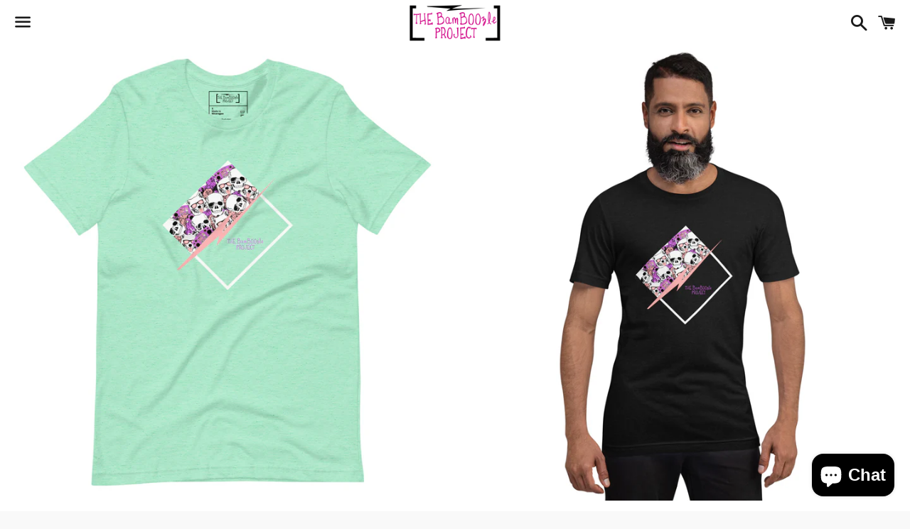

--- FILE ---
content_type: text/html; charset=utf-8
request_url: https://www.thebamboozleproject.com/products/lightning-box-unisex-t-shirt
body_size: 30625
content:
<!doctype html>
<html class="no-js" lang="en">
<head>

  <meta charset="utf-8">
  <meta http-equiv="X-UA-Compatible" content="IE=edge">
  <meta name="viewport" content="width=device-width,initial-scale=1">

  <meta name="theme-color" content="#ffffff">

  

  <link rel="canonical" href="https://www.thebamboozleproject.com/products/lightning-box-unisex-t-shirt">

  <title>
  Lightning Box Unisex T-shirt &ndash; The BamBoozle Project
  </title>

  
    <meta name="description" content="Everyone needs the perfect t-shirt to complement an everyday, laid-back look. The ideal top for so many occasions, this lightweight cotton tee will keep you comfy and looking smart. • 100% combed and ring-spun cotton (Heather colors contain polyester) • Fabric weight: 4.2 oz/yd² (142 g/m²) • Pre-shrunk fabric • Side-se">
  

  <!-- /snippets/social-meta-tags.liquid -->




<meta property="og:site_name" content="The BamBoozle Project">
<meta property="og:url" content="https://www.thebamboozleproject.com/products/lightning-box-unisex-t-shirt">
<meta property="og:title" content="Lightning Box Unisex T-shirt">
<meta property="og:type" content="product">
<meta property="og:description" content="Everyone needs the perfect t-shirt to complement an everyday, laid-back look. The ideal top for so many occasions, this lightweight cotton tee will keep you comfy and looking smart. • 100% combed and ring-spun cotton (Heather colors contain polyester) • Fabric weight: 4.2 oz/yd² (142 g/m²) • Pre-shrunk fabric • Side-se">

  <meta property="og:price:amount" content="27.92">
  <meta property="og:price:currency" content="USD">

<meta property="og:image" content="http://www.thebamboozleproject.com/cdn/shop/products/unisex-staple-t-shirt-heather-mint-front-63620d264e71e_1200x1200.jpg?v=1667370296"><meta property="og:image" content="http://www.thebamboozleproject.com/cdn/shop/products/unisex-staple-t-shirt-black-heather-front-63620d2651a99_1200x1200.jpg?v=1667370298"><meta property="og:image" content="http://www.thebamboozleproject.com/cdn/shop/products/unisex-staple-t-shirt-dark-grey-heather-front-63620d265257f_1200x1200.jpg?v=1667370301">
<meta property="og:image:secure_url" content="https://www.thebamboozleproject.com/cdn/shop/products/unisex-staple-t-shirt-heather-mint-front-63620d264e71e_1200x1200.jpg?v=1667370296"><meta property="og:image:secure_url" content="https://www.thebamboozleproject.com/cdn/shop/products/unisex-staple-t-shirt-black-heather-front-63620d2651a99_1200x1200.jpg?v=1667370298"><meta property="og:image:secure_url" content="https://www.thebamboozleproject.com/cdn/shop/products/unisex-staple-t-shirt-dark-grey-heather-front-63620d265257f_1200x1200.jpg?v=1667370301">


<meta name="twitter:card" content="summary_large_image">
<meta name="twitter:title" content="Lightning Box Unisex T-shirt">
<meta name="twitter:description" content="Everyone needs the perfect t-shirt to complement an everyday, laid-back look. The ideal top for so many occasions, this lightweight cotton tee will keep you comfy and looking smart. • 100% combed and ring-spun cotton (Heather colors contain polyester) • Fabric weight: 4.2 oz/yd² (142 g/m²) • Pre-shrunk fabric • Side-se">

  <style data-shopify>
  :root {
    --color-body-text: #666666;
    --color-body: #ffffff;
  }
</style>


  <link href="//www.thebamboozleproject.com/cdn/shop/t/3/assets/theme.scss.css?v=96923318527358035801705478436" rel="stylesheet" type="text/css" media="all" />

  <script>
    window.theme = window.theme || {};
    theme.strings = {
      cartEmpty: "Your cart is currently empty.",
      savingHtml: "You're saving [savings]",
      addToCart: "Add to cart",
      soldOut: "Sold out",
      unavailable: "Unavailable",
      addressError: "Error looking up that address",
      addressNoResults: "No results for that address",
      addressQueryLimit: "You have exceeded the Google API usage limit. Consider upgrading to a \u003ca href=\"https:\/\/developers.google.com\/maps\/premium\/usage-limits\"\u003ePremium Plan\u003c\/a\u003e.",
      authError: "There was a problem authenticating your Google Maps API Key."
    };
    theme.settings = {
      cartType: "drawer",
      moneyFormat: "${{amount}}"
    };
  </script>

  <script src="//www.thebamboozleproject.com/cdn/shop/t/3/assets/lazysizes.min.js?v=155223123402716617051642012472" async="async"></script>

  

  <script src="//www.thebamboozleproject.com/cdn/shop/t/3/assets/vendor.js?v=141188699437036237251642012473" defer="defer"></script>

  <script src="//www.thebamboozleproject.com/cdn/shopifycloud/storefront/assets/themes_support/option_selection-b017cd28.js" defer="defer"></script>

  <script src="//www.thebamboozleproject.com/cdn/shop/t/3/assets/theme.js?v=141903474060904050251642012489" defer="defer"></script>

  <script>window.performance && window.performance.mark && window.performance.mark('shopify.content_for_header.start');</script><meta id="shopify-digital-wallet" name="shopify-digital-wallet" content="/58978205867/digital_wallets/dialog">
<meta name="shopify-checkout-api-token" content="f1f140b25f86e57883b0e3b529c4a67e">
<link rel="alternate" type="application/json+oembed" href="https://www.thebamboozleproject.com/products/lightning-box-unisex-t-shirt.oembed">
<script async="async" src="/checkouts/internal/preloads.js?locale=en-US"></script>
<link rel="preconnect" href="https://shop.app" crossorigin="anonymous">
<script async="async" src="https://shop.app/checkouts/internal/preloads.js?locale=en-US&shop_id=58978205867" crossorigin="anonymous"></script>
<script id="apple-pay-shop-capabilities" type="application/json">{"shopId":58978205867,"countryCode":"US","currencyCode":"USD","merchantCapabilities":["supports3DS"],"merchantId":"gid:\/\/shopify\/Shop\/58978205867","merchantName":"The BamBoozle Project","requiredBillingContactFields":["postalAddress","email"],"requiredShippingContactFields":["postalAddress","email"],"shippingType":"shipping","supportedNetworks":["visa","masterCard","amex"],"total":{"type":"pending","label":"The BamBoozle Project","amount":"1.00"},"shopifyPaymentsEnabled":true,"supportsSubscriptions":true}</script>
<script id="shopify-features" type="application/json">{"accessToken":"f1f140b25f86e57883b0e3b529c4a67e","betas":["rich-media-storefront-analytics"],"domain":"www.thebamboozleproject.com","predictiveSearch":true,"shopId":58978205867,"locale":"en"}</script>
<script>var Shopify = Shopify || {};
Shopify.shop = "the-bamboozle-project.myshopify.com";
Shopify.locale = "en";
Shopify.currency = {"active":"USD","rate":"1.0"};
Shopify.country = "US";
Shopify.theme = {"name":"Boundless","id":128736297131,"schema_name":"Boundless","schema_version":"10.6.1","theme_store_id":766,"role":"main"};
Shopify.theme.handle = "null";
Shopify.theme.style = {"id":null,"handle":null};
Shopify.cdnHost = "www.thebamboozleproject.com/cdn";
Shopify.routes = Shopify.routes || {};
Shopify.routes.root = "/";</script>
<script type="module">!function(o){(o.Shopify=o.Shopify||{}).modules=!0}(window);</script>
<script>!function(o){function n(){var o=[];function n(){o.push(Array.prototype.slice.apply(arguments))}return n.q=o,n}var t=o.Shopify=o.Shopify||{};t.loadFeatures=n(),t.autoloadFeatures=n()}(window);</script>
<script>
  window.ShopifyPay = window.ShopifyPay || {};
  window.ShopifyPay.apiHost = "shop.app\/pay";
  window.ShopifyPay.redirectState = null;
</script>
<script id="shop-js-analytics" type="application/json">{"pageType":"product"}</script>
<script defer="defer" async type="module" src="//www.thebamboozleproject.com/cdn/shopifycloud/shop-js/modules/v2/client.init-shop-cart-sync_IZsNAliE.en.esm.js"></script>
<script defer="defer" async type="module" src="//www.thebamboozleproject.com/cdn/shopifycloud/shop-js/modules/v2/chunk.common_0OUaOowp.esm.js"></script>
<script type="module">
  await import("//www.thebamboozleproject.com/cdn/shopifycloud/shop-js/modules/v2/client.init-shop-cart-sync_IZsNAliE.en.esm.js");
await import("//www.thebamboozleproject.com/cdn/shopifycloud/shop-js/modules/v2/chunk.common_0OUaOowp.esm.js");

  window.Shopify.SignInWithShop?.initShopCartSync?.({"fedCMEnabled":true,"windoidEnabled":true});

</script>
<script defer="defer" async type="module" src="//www.thebamboozleproject.com/cdn/shopifycloud/shop-js/modules/v2/client.payment-terms_CNlwjfZz.en.esm.js"></script>
<script defer="defer" async type="module" src="//www.thebamboozleproject.com/cdn/shopifycloud/shop-js/modules/v2/chunk.common_0OUaOowp.esm.js"></script>
<script defer="defer" async type="module" src="//www.thebamboozleproject.com/cdn/shopifycloud/shop-js/modules/v2/chunk.modal_CGo_dVj3.esm.js"></script>
<script type="module">
  await import("//www.thebamboozleproject.com/cdn/shopifycloud/shop-js/modules/v2/client.payment-terms_CNlwjfZz.en.esm.js");
await import("//www.thebamboozleproject.com/cdn/shopifycloud/shop-js/modules/v2/chunk.common_0OUaOowp.esm.js");
await import("//www.thebamboozleproject.com/cdn/shopifycloud/shop-js/modules/v2/chunk.modal_CGo_dVj3.esm.js");

  
</script>
<script>
  window.Shopify = window.Shopify || {};
  if (!window.Shopify.featureAssets) window.Shopify.featureAssets = {};
  window.Shopify.featureAssets['shop-js'] = {"shop-cart-sync":["modules/v2/client.shop-cart-sync_DLOhI_0X.en.esm.js","modules/v2/chunk.common_0OUaOowp.esm.js"],"init-fed-cm":["modules/v2/client.init-fed-cm_C6YtU0w6.en.esm.js","modules/v2/chunk.common_0OUaOowp.esm.js"],"shop-button":["modules/v2/client.shop-button_BCMx7GTG.en.esm.js","modules/v2/chunk.common_0OUaOowp.esm.js"],"shop-cash-offers":["modules/v2/client.shop-cash-offers_BT26qb5j.en.esm.js","modules/v2/chunk.common_0OUaOowp.esm.js","modules/v2/chunk.modal_CGo_dVj3.esm.js"],"init-windoid":["modules/v2/client.init-windoid_B9PkRMql.en.esm.js","modules/v2/chunk.common_0OUaOowp.esm.js"],"init-shop-email-lookup-coordinator":["modules/v2/client.init-shop-email-lookup-coordinator_DZkqjsbU.en.esm.js","modules/v2/chunk.common_0OUaOowp.esm.js"],"shop-toast-manager":["modules/v2/client.shop-toast-manager_Di2EnuM7.en.esm.js","modules/v2/chunk.common_0OUaOowp.esm.js"],"shop-login-button":["modules/v2/client.shop-login-button_BtqW_SIO.en.esm.js","modules/v2/chunk.common_0OUaOowp.esm.js","modules/v2/chunk.modal_CGo_dVj3.esm.js"],"avatar":["modules/v2/client.avatar_BTnouDA3.en.esm.js"],"pay-button":["modules/v2/client.pay-button_CWa-C9R1.en.esm.js","modules/v2/chunk.common_0OUaOowp.esm.js"],"init-shop-cart-sync":["modules/v2/client.init-shop-cart-sync_IZsNAliE.en.esm.js","modules/v2/chunk.common_0OUaOowp.esm.js"],"init-customer-accounts":["modules/v2/client.init-customer-accounts_DenGwJTU.en.esm.js","modules/v2/client.shop-login-button_BtqW_SIO.en.esm.js","modules/v2/chunk.common_0OUaOowp.esm.js","modules/v2/chunk.modal_CGo_dVj3.esm.js"],"init-shop-for-new-customer-accounts":["modules/v2/client.init-shop-for-new-customer-accounts_JdHXxpS9.en.esm.js","modules/v2/client.shop-login-button_BtqW_SIO.en.esm.js","modules/v2/chunk.common_0OUaOowp.esm.js","modules/v2/chunk.modal_CGo_dVj3.esm.js"],"init-customer-accounts-sign-up":["modules/v2/client.init-customer-accounts-sign-up_D6__K_p8.en.esm.js","modules/v2/client.shop-login-button_BtqW_SIO.en.esm.js","modules/v2/chunk.common_0OUaOowp.esm.js","modules/v2/chunk.modal_CGo_dVj3.esm.js"],"checkout-modal":["modules/v2/client.checkout-modal_C_ZQDY6s.en.esm.js","modules/v2/chunk.common_0OUaOowp.esm.js","modules/v2/chunk.modal_CGo_dVj3.esm.js"],"shop-follow-button":["modules/v2/client.shop-follow-button_XetIsj8l.en.esm.js","modules/v2/chunk.common_0OUaOowp.esm.js","modules/v2/chunk.modal_CGo_dVj3.esm.js"],"lead-capture":["modules/v2/client.lead-capture_DvA72MRN.en.esm.js","modules/v2/chunk.common_0OUaOowp.esm.js","modules/v2/chunk.modal_CGo_dVj3.esm.js"],"shop-login":["modules/v2/client.shop-login_ClXNxyh6.en.esm.js","modules/v2/chunk.common_0OUaOowp.esm.js","modules/v2/chunk.modal_CGo_dVj3.esm.js"],"payment-terms":["modules/v2/client.payment-terms_CNlwjfZz.en.esm.js","modules/v2/chunk.common_0OUaOowp.esm.js","modules/v2/chunk.modal_CGo_dVj3.esm.js"]};
</script>
<script>(function() {
  var isLoaded = false;
  function asyncLoad() {
    if (isLoaded) return;
    isLoaded = true;
    var urls = ["\/\/cdn.shopify.com\/proxy\/2a3baad071faf1e05eba684ae580ad732bcb9235842177f8761108e06550217b\/static.cdn.printful.com\/static\/js\/external\/shopify-product-customizer.js?v=0.28\u0026shop=the-bamboozle-project.myshopify.com\u0026sp-cache-control=cHVibGljLCBtYXgtYWdlPTkwMA"];
    for (var i = 0; i < urls.length; i++) {
      var s = document.createElement('script');
      s.type = 'text/javascript';
      s.async = true;
      s.src = urls[i];
      var x = document.getElementsByTagName('script')[0];
      x.parentNode.insertBefore(s, x);
    }
  };
  if(window.attachEvent) {
    window.attachEvent('onload', asyncLoad);
  } else {
    window.addEventListener('load', asyncLoad, false);
  }
})();</script>
<script id="__st">var __st={"a":58978205867,"offset":-18000,"reqid":"40bf233d-8fca-488e-8534-24147e28a95e-1768413517","pageurl":"www.thebamboozleproject.com\/products\/lightning-box-unisex-t-shirt","u":"f2ab3d0816a2","p":"product","rtyp":"product","rid":7493614502059};</script>
<script>window.ShopifyPaypalV4VisibilityTracking = true;</script>
<script id="captcha-bootstrap">!function(){'use strict';const t='contact',e='account',n='new_comment',o=[[t,t],['blogs',n],['comments',n],[t,'customer']],c=[[e,'customer_login'],[e,'guest_login'],[e,'recover_customer_password'],[e,'create_customer']],r=t=>t.map((([t,e])=>`form[action*='/${t}']:not([data-nocaptcha='true']) input[name='form_type'][value='${e}']`)).join(','),a=t=>()=>t?[...document.querySelectorAll(t)].map((t=>t.form)):[];function s(){const t=[...o],e=r(t);return a(e)}const i='password',u='form_key',d=['recaptcha-v3-token','g-recaptcha-response','h-captcha-response',i],f=()=>{try{return window.sessionStorage}catch{return}},m='__shopify_v',_=t=>t.elements[u];function p(t,e,n=!1){try{const o=window.sessionStorage,c=JSON.parse(o.getItem(e)),{data:r}=function(t){const{data:e,action:n}=t;return t[m]||n?{data:e,action:n}:{data:t,action:n}}(c);for(const[e,n]of Object.entries(r))t.elements[e]&&(t.elements[e].value=n);n&&o.removeItem(e)}catch(o){console.error('form repopulation failed',{error:o})}}const l='form_type',E='cptcha';function T(t){t.dataset[E]=!0}const w=window,h=w.document,L='Shopify',v='ce_forms',y='captcha';let A=!1;((t,e)=>{const n=(g='f06e6c50-85a8-45c8-87d0-21a2b65856fe',I='https://cdn.shopify.com/shopifycloud/storefront-forms-hcaptcha/ce_storefront_forms_captcha_hcaptcha.v1.5.2.iife.js',D={infoText:'Protected by hCaptcha',privacyText:'Privacy',termsText:'Terms'},(t,e,n)=>{const o=w[L][v],c=o.bindForm;if(c)return c(t,g,e,D).then(n);var r;o.q.push([[t,g,e,D],n]),r=I,A||(h.body.append(Object.assign(h.createElement('script'),{id:'captcha-provider',async:!0,src:r})),A=!0)});var g,I,D;w[L]=w[L]||{},w[L][v]=w[L][v]||{},w[L][v].q=[],w[L][y]=w[L][y]||{},w[L][y].protect=function(t,e){n(t,void 0,e),T(t)},Object.freeze(w[L][y]),function(t,e,n,w,h,L){const[v,y,A,g]=function(t,e,n){const i=e?o:[],u=t?c:[],d=[...i,...u],f=r(d),m=r(i),_=r(d.filter((([t,e])=>n.includes(e))));return[a(f),a(m),a(_),s()]}(w,h,L),I=t=>{const e=t.target;return e instanceof HTMLFormElement?e:e&&e.form},D=t=>v().includes(t);t.addEventListener('submit',(t=>{const e=I(t);if(!e)return;const n=D(e)&&!e.dataset.hcaptchaBound&&!e.dataset.recaptchaBound,o=_(e),c=g().includes(e)&&(!o||!o.value);(n||c)&&t.preventDefault(),c&&!n&&(function(t){try{if(!f())return;!function(t){const e=f();if(!e)return;const n=_(t);if(!n)return;const o=n.value;o&&e.removeItem(o)}(t);const e=Array.from(Array(32),(()=>Math.random().toString(36)[2])).join('');!function(t,e){_(t)||t.append(Object.assign(document.createElement('input'),{type:'hidden',name:u})),t.elements[u].value=e}(t,e),function(t,e){const n=f();if(!n)return;const o=[...t.querySelectorAll(`input[type='${i}']`)].map((({name:t})=>t)),c=[...d,...o],r={};for(const[a,s]of new FormData(t).entries())c.includes(a)||(r[a]=s);n.setItem(e,JSON.stringify({[m]:1,action:t.action,data:r}))}(t,e)}catch(e){console.error('failed to persist form',e)}}(e),e.submit())}));const S=(t,e)=>{t&&!t.dataset[E]&&(n(t,e.some((e=>e===t))),T(t))};for(const o of['focusin','change'])t.addEventListener(o,(t=>{const e=I(t);D(e)&&S(e,y())}));const B=e.get('form_key'),M=e.get(l),P=B&&M;t.addEventListener('DOMContentLoaded',(()=>{const t=y();if(P)for(const e of t)e.elements[l].value===M&&p(e,B);[...new Set([...A(),...v().filter((t=>'true'===t.dataset.shopifyCaptcha))])].forEach((e=>S(e,t)))}))}(h,new URLSearchParams(w.location.search),n,t,e,['guest_login'])})(!0,!0)}();</script>
<script integrity="sha256-4kQ18oKyAcykRKYeNunJcIwy7WH5gtpwJnB7kiuLZ1E=" data-source-attribution="shopify.loadfeatures" defer="defer" src="//www.thebamboozleproject.com/cdn/shopifycloud/storefront/assets/storefront/load_feature-a0a9edcb.js" crossorigin="anonymous"></script>
<script crossorigin="anonymous" defer="defer" src="//www.thebamboozleproject.com/cdn/shopifycloud/storefront/assets/shopify_pay/storefront-65b4c6d7.js?v=20250812"></script>
<script data-source-attribution="shopify.dynamic_checkout.dynamic.init">var Shopify=Shopify||{};Shopify.PaymentButton=Shopify.PaymentButton||{isStorefrontPortableWallets:!0,init:function(){window.Shopify.PaymentButton.init=function(){};var t=document.createElement("script");t.src="https://www.thebamboozleproject.com/cdn/shopifycloud/portable-wallets/latest/portable-wallets.en.js",t.type="module",document.head.appendChild(t)}};
</script>
<script data-source-attribution="shopify.dynamic_checkout.buyer_consent">
  function portableWalletsHideBuyerConsent(e){var t=document.getElementById("shopify-buyer-consent"),n=document.getElementById("shopify-subscription-policy-button");t&&n&&(t.classList.add("hidden"),t.setAttribute("aria-hidden","true"),n.removeEventListener("click",e))}function portableWalletsShowBuyerConsent(e){var t=document.getElementById("shopify-buyer-consent"),n=document.getElementById("shopify-subscription-policy-button");t&&n&&(t.classList.remove("hidden"),t.removeAttribute("aria-hidden"),n.addEventListener("click",e))}window.Shopify?.PaymentButton&&(window.Shopify.PaymentButton.hideBuyerConsent=portableWalletsHideBuyerConsent,window.Shopify.PaymentButton.showBuyerConsent=portableWalletsShowBuyerConsent);
</script>
<script>
  function portableWalletsCleanup(e){e&&e.src&&console.error("Failed to load portable wallets script "+e.src);var t=document.querySelectorAll("shopify-accelerated-checkout .shopify-payment-button__skeleton, shopify-accelerated-checkout-cart .wallet-cart-button__skeleton"),e=document.getElementById("shopify-buyer-consent");for(let e=0;e<t.length;e++)t[e].remove();e&&e.remove()}function portableWalletsNotLoadedAsModule(e){e instanceof ErrorEvent&&"string"==typeof e.message&&e.message.includes("import.meta")&&"string"==typeof e.filename&&e.filename.includes("portable-wallets")&&(window.removeEventListener("error",portableWalletsNotLoadedAsModule),window.Shopify.PaymentButton.failedToLoad=e,"loading"===document.readyState?document.addEventListener("DOMContentLoaded",window.Shopify.PaymentButton.init):window.Shopify.PaymentButton.init())}window.addEventListener("error",portableWalletsNotLoadedAsModule);
</script>

<script type="module" src="https://www.thebamboozleproject.com/cdn/shopifycloud/portable-wallets/latest/portable-wallets.en.js" onError="portableWalletsCleanup(this)" crossorigin="anonymous"></script>
<script nomodule>
  document.addEventListener("DOMContentLoaded", portableWalletsCleanup);
</script>

<link id="shopify-accelerated-checkout-styles" rel="stylesheet" media="screen" href="https://www.thebamboozleproject.com/cdn/shopifycloud/portable-wallets/latest/accelerated-checkout-backwards-compat.css" crossorigin="anonymous">
<style id="shopify-accelerated-checkout-cart">
        #shopify-buyer-consent {
  margin-top: 1em;
  display: inline-block;
  width: 100%;
}

#shopify-buyer-consent.hidden {
  display: none;
}

#shopify-subscription-policy-button {
  background: none;
  border: none;
  padding: 0;
  text-decoration: underline;
  font-size: inherit;
  cursor: pointer;
}

#shopify-subscription-policy-button::before {
  box-shadow: none;
}

      </style>

<script>window.performance && window.performance.mark && window.performance.mark('shopify.content_for_header.end');</script>

<script src="https://cdn.shopify.com/extensions/7bc9bb47-adfa-4267-963e-cadee5096caf/inbox-1252/assets/inbox-chat-loader.js" type="text/javascript" defer="defer"></script>
<link href="https://monorail-edge.shopifysvc.com" rel="dns-prefetch">
<script>(function(){if ("sendBeacon" in navigator && "performance" in window) {try {var session_token_from_headers = performance.getEntriesByType('navigation')[0].serverTiming.find(x => x.name == '_s').description;} catch {var session_token_from_headers = undefined;}var session_cookie_matches = document.cookie.match(/_shopify_s=([^;]*)/);var session_token_from_cookie = session_cookie_matches && session_cookie_matches.length === 2 ? session_cookie_matches[1] : "";var session_token = session_token_from_headers || session_token_from_cookie || "";function handle_abandonment_event(e) {var entries = performance.getEntries().filter(function(entry) {return /monorail-edge.shopifysvc.com/.test(entry.name);});if (!window.abandonment_tracked && entries.length === 0) {window.abandonment_tracked = true;var currentMs = Date.now();var navigation_start = performance.timing.navigationStart;var payload = {shop_id: 58978205867,url: window.location.href,navigation_start,duration: currentMs - navigation_start,session_token,page_type: "product"};window.navigator.sendBeacon("https://monorail-edge.shopifysvc.com/v1/produce", JSON.stringify({schema_id: "online_store_buyer_site_abandonment/1.1",payload: payload,metadata: {event_created_at_ms: currentMs,event_sent_at_ms: currentMs}}));}}window.addEventListener('pagehide', handle_abandonment_event);}}());</script>
<script id="web-pixels-manager-setup">(function e(e,d,r,n,o){if(void 0===o&&(o={}),!Boolean(null===(a=null===(i=window.Shopify)||void 0===i?void 0:i.analytics)||void 0===a?void 0:a.replayQueue)){var i,a;window.Shopify=window.Shopify||{};var t=window.Shopify;t.analytics=t.analytics||{};var s=t.analytics;s.replayQueue=[],s.publish=function(e,d,r){return s.replayQueue.push([e,d,r]),!0};try{self.performance.mark("wpm:start")}catch(e){}var l=function(){var e={modern:/Edge?\/(1{2}[4-9]|1[2-9]\d|[2-9]\d{2}|\d{4,})\.\d+(\.\d+|)|Firefox\/(1{2}[4-9]|1[2-9]\d|[2-9]\d{2}|\d{4,})\.\d+(\.\d+|)|Chrom(ium|e)\/(9{2}|\d{3,})\.\d+(\.\d+|)|(Maci|X1{2}).+ Version\/(15\.\d+|(1[6-9]|[2-9]\d|\d{3,})\.\d+)([,.]\d+|)( \(\w+\)|)( Mobile\/\w+|) Safari\/|Chrome.+OPR\/(9{2}|\d{3,})\.\d+\.\d+|(CPU[ +]OS|iPhone[ +]OS|CPU[ +]iPhone|CPU IPhone OS|CPU iPad OS)[ +]+(15[._]\d+|(1[6-9]|[2-9]\d|\d{3,})[._]\d+)([._]\d+|)|Android:?[ /-](13[3-9]|1[4-9]\d|[2-9]\d{2}|\d{4,})(\.\d+|)(\.\d+|)|Android.+Firefox\/(13[5-9]|1[4-9]\d|[2-9]\d{2}|\d{4,})\.\d+(\.\d+|)|Android.+Chrom(ium|e)\/(13[3-9]|1[4-9]\d|[2-9]\d{2}|\d{4,})\.\d+(\.\d+|)|SamsungBrowser\/([2-9]\d|\d{3,})\.\d+/,legacy:/Edge?\/(1[6-9]|[2-9]\d|\d{3,})\.\d+(\.\d+|)|Firefox\/(5[4-9]|[6-9]\d|\d{3,})\.\d+(\.\d+|)|Chrom(ium|e)\/(5[1-9]|[6-9]\d|\d{3,})\.\d+(\.\d+|)([\d.]+$|.*Safari\/(?![\d.]+ Edge\/[\d.]+$))|(Maci|X1{2}).+ Version\/(10\.\d+|(1[1-9]|[2-9]\d|\d{3,})\.\d+)([,.]\d+|)( \(\w+\)|)( Mobile\/\w+|) Safari\/|Chrome.+OPR\/(3[89]|[4-9]\d|\d{3,})\.\d+\.\d+|(CPU[ +]OS|iPhone[ +]OS|CPU[ +]iPhone|CPU IPhone OS|CPU iPad OS)[ +]+(10[._]\d+|(1[1-9]|[2-9]\d|\d{3,})[._]\d+)([._]\d+|)|Android:?[ /-](13[3-9]|1[4-9]\d|[2-9]\d{2}|\d{4,})(\.\d+|)(\.\d+|)|Mobile Safari.+OPR\/([89]\d|\d{3,})\.\d+\.\d+|Android.+Firefox\/(13[5-9]|1[4-9]\d|[2-9]\d{2}|\d{4,})\.\d+(\.\d+|)|Android.+Chrom(ium|e)\/(13[3-9]|1[4-9]\d|[2-9]\d{2}|\d{4,})\.\d+(\.\d+|)|Android.+(UC? ?Browser|UCWEB|U3)[ /]?(15\.([5-9]|\d{2,})|(1[6-9]|[2-9]\d|\d{3,})\.\d+)\.\d+|SamsungBrowser\/(5\.\d+|([6-9]|\d{2,})\.\d+)|Android.+MQ{2}Browser\/(14(\.(9|\d{2,})|)|(1[5-9]|[2-9]\d|\d{3,})(\.\d+|))(\.\d+|)|K[Aa][Ii]OS\/(3\.\d+|([4-9]|\d{2,})\.\d+)(\.\d+|)/},d=e.modern,r=e.legacy,n=navigator.userAgent;return n.match(d)?"modern":n.match(r)?"legacy":"unknown"}(),u="modern"===l?"modern":"legacy",c=(null!=n?n:{modern:"",legacy:""})[u],f=function(e){return[e.baseUrl,"/wpm","/b",e.hashVersion,"modern"===e.buildTarget?"m":"l",".js"].join("")}({baseUrl:d,hashVersion:r,buildTarget:u}),m=function(e){var d=e.version,r=e.bundleTarget,n=e.surface,o=e.pageUrl,i=e.monorailEndpoint;return{emit:function(e){var a=e.status,t=e.errorMsg,s=(new Date).getTime(),l=JSON.stringify({metadata:{event_sent_at_ms:s},events:[{schema_id:"web_pixels_manager_load/3.1",payload:{version:d,bundle_target:r,page_url:o,status:a,surface:n,error_msg:t},metadata:{event_created_at_ms:s}}]});if(!i)return console&&console.warn&&console.warn("[Web Pixels Manager] No Monorail endpoint provided, skipping logging."),!1;try{return self.navigator.sendBeacon.bind(self.navigator)(i,l)}catch(e){}var u=new XMLHttpRequest;try{return u.open("POST",i,!0),u.setRequestHeader("Content-Type","text/plain"),u.send(l),!0}catch(e){return console&&console.warn&&console.warn("[Web Pixels Manager] Got an unhandled error while logging to Monorail."),!1}}}}({version:r,bundleTarget:l,surface:e.surface,pageUrl:self.location.href,monorailEndpoint:e.monorailEndpoint});try{o.browserTarget=l,function(e){var d=e.src,r=e.async,n=void 0===r||r,o=e.onload,i=e.onerror,a=e.sri,t=e.scriptDataAttributes,s=void 0===t?{}:t,l=document.createElement("script"),u=document.querySelector("head"),c=document.querySelector("body");if(l.async=n,l.src=d,a&&(l.integrity=a,l.crossOrigin="anonymous"),s)for(var f in s)if(Object.prototype.hasOwnProperty.call(s,f))try{l.dataset[f]=s[f]}catch(e){}if(o&&l.addEventListener("load",o),i&&l.addEventListener("error",i),u)u.appendChild(l);else{if(!c)throw new Error("Did not find a head or body element to append the script");c.appendChild(l)}}({src:f,async:!0,onload:function(){if(!function(){var e,d;return Boolean(null===(d=null===(e=window.Shopify)||void 0===e?void 0:e.analytics)||void 0===d?void 0:d.initialized)}()){var d=window.webPixelsManager.init(e)||void 0;if(d){var r=window.Shopify.analytics;r.replayQueue.forEach((function(e){var r=e[0],n=e[1],o=e[2];d.publishCustomEvent(r,n,o)})),r.replayQueue=[],r.publish=d.publishCustomEvent,r.visitor=d.visitor,r.initialized=!0}}},onerror:function(){return m.emit({status:"failed",errorMsg:"".concat(f," has failed to load")})},sri:function(e){var d=/^sha384-[A-Za-z0-9+/=]+$/;return"string"==typeof e&&d.test(e)}(c)?c:"",scriptDataAttributes:o}),m.emit({status:"loading"})}catch(e){m.emit({status:"failed",errorMsg:(null==e?void 0:e.message)||"Unknown error"})}}})({shopId: 58978205867,storefrontBaseUrl: "https://www.thebamboozleproject.com",extensionsBaseUrl: "https://extensions.shopifycdn.com/cdn/shopifycloud/web-pixels-manager",monorailEndpoint: "https://monorail-edge.shopifysvc.com/unstable/produce_batch",surface: "storefront-renderer",enabledBetaFlags: ["2dca8a86","a0d5f9d2"],webPixelsConfigList: [{"id":"819003563","configuration":"{\"storeIdentity\":\"the-bamboozle-project.myshopify.com\",\"baseURL\":\"https:\\\/\\\/api.printful.com\\\/shopify-pixels\"}","eventPayloadVersion":"v1","runtimeContext":"STRICT","scriptVersion":"74f275712857ab41bea9d998dcb2f9da","type":"APP","apiClientId":156624,"privacyPurposes":["ANALYTICS","MARKETING","SALE_OF_DATA"],"dataSharingAdjustments":{"protectedCustomerApprovalScopes":["read_customer_address","read_customer_email","read_customer_name","read_customer_personal_data","read_customer_phone"]}},{"id":"shopify-app-pixel","configuration":"{}","eventPayloadVersion":"v1","runtimeContext":"STRICT","scriptVersion":"0450","apiClientId":"shopify-pixel","type":"APP","privacyPurposes":["ANALYTICS","MARKETING"]},{"id":"shopify-custom-pixel","eventPayloadVersion":"v1","runtimeContext":"LAX","scriptVersion":"0450","apiClientId":"shopify-pixel","type":"CUSTOM","privacyPurposes":["ANALYTICS","MARKETING"]}],isMerchantRequest: false,initData: {"shop":{"name":"The BamBoozle Project","paymentSettings":{"currencyCode":"USD"},"myshopifyDomain":"the-bamboozle-project.myshopify.com","countryCode":"US","storefrontUrl":"https:\/\/www.thebamboozleproject.com"},"customer":null,"cart":null,"checkout":null,"productVariants":[{"price":{"amount":27.95,"currencyCode":"USD"},"product":{"title":"Lightning Box Unisex T-shirt","vendor":"The BamBoozle Project","id":"7493614502059","untranslatedTitle":"Lightning Box Unisex T-shirt","url":"\/products\/lightning-box-unisex-t-shirt","type":""},"id":"42279862468779","image":{"src":"\/\/www.thebamboozleproject.com\/cdn\/shop\/products\/unisex-staple-t-shirt-heather-mint-front-63620d264e71e.jpg?v=1667370296"},"sku":"8455099_8502","title":"Heather Mint \/ S","untranslatedTitle":"Heather Mint \/ S"},{"price":{"amount":27.95,"currencyCode":"USD"},"product":{"title":"Lightning Box Unisex T-shirt","vendor":"The BamBoozle Project","id":"7493614502059","untranslatedTitle":"Lightning Box Unisex T-shirt","url":"\/products\/lightning-box-unisex-t-shirt","type":""},"id":"42279862501547","image":{"src":"\/\/www.thebamboozleproject.com\/cdn\/shop\/products\/unisex-staple-t-shirt-heather-mint-front-63620d264e71e.jpg?v=1667370296"},"sku":"8455099_8503","title":"Heather Mint \/ M","untranslatedTitle":"Heather Mint \/ M"},{"price":{"amount":27.95,"currencyCode":"USD"},"product":{"title":"Lightning Box Unisex T-shirt","vendor":"The BamBoozle Project","id":"7493614502059","untranslatedTitle":"Lightning Box Unisex T-shirt","url":"\/products\/lightning-box-unisex-t-shirt","type":""},"id":"42279862534315","image":{"src":"\/\/www.thebamboozleproject.com\/cdn\/shop\/products\/unisex-staple-t-shirt-heather-mint-front-63620d264e71e.jpg?v=1667370296"},"sku":"8455099_8504","title":"Heather Mint \/ L","untranslatedTitle":"Heather Mint \/ L"},{"price":{"amount":27.95,"currencyCode":"USD"},"product":{"title":"Lightning Box Unisex T-shirt","vendor":"The BamBoozle Project","id":"7493614502059","untranslatedTitle":"Lightning Box Unisex T-shirt","url":"\/products\/lightning-box-unisex-t-shirt","type":""},"id":"42279862567083","image":{"src":"\/\/www.thebamboozleproject.com\/cdn\/shop\/products\/unisex-staple-t-shirt-heather-mint-front-63620d264e71e.jpg?v=1667370296"},"sku":"8455099_8505","title":"Heather Mint \/ XL","untranslatedTitle":"Heather Mint \/ XL"},{"price":{"amount":32.0,"currencyCode":"USD"},"product":{"title":"Lightning Box Unisex T-shirt","vendor":"The BamBoozle Project","id":"7493614502059","untranslatedTitle":"Lightning Box Unisex T-shirt","url":"\/products\/lightning-box-unisex-t-shirt","type":""},"id":"42279862599851","image":{"src":"\/\/www.thebamboozleproject.com\/cdn\/shop\/products\/unisex-staple-t-shirt-heather-mint-front-63620d264e71e.jpg?v=1667370296"},"sku":"8455099_8506","title":"Heather Mint \/ 2XL","untranslatedTitle":"Heather Mint \/ 2XL"},{"price":{"amount":34.0,"currencyCode":"USD"},"product":{"title":"Lightning Box Unisex T-shirt","vendor":"The BamBoozle Project","id":"7493614502059","untranslatedTitle":"Lightning Box Unisex T-shirt","url":"\/products\/lightning-box-unisex-t-shirt","type":""},"id":"42279862632619","image":{"src":"\/\/www.thebamboozleproject.com\/cdn\/shop\/products\/unisex-staple-t-shirt-heather-mint-front-63620d264e71e.jpg?v=1667370296"},"sku":"8455099_8507","title":"Heather Mint \/ 3XL","untranslatedTitle":"Heather Mint \/ 3XL"},{"price":{"amount":36.0,"currencyCode":"USD"},"product":{"title":"Lightning Box Unisex T-shirt","vendor":"The BamBoozle Project","id":"7493614502059","untranslatedTitle":"Lightning Box Unisex T-shirt","url":"\/products\/lightning-box-unisex-t-shirt","type":""},"id":"42279862665387","image":{"src":"\/\/www.thebamboozleproject.com\/cdn\/shop\/products\/unisex-staple-t-shirt-heather-mint-front-63620d264e71e.jpg?v=1667370296"},"sku":"8455099_8508","title":"Heather Mint \/ 4XL","untranslatedTitle":"Heather Mint \/ 4XL"},{"price":{"amount":27.95,"currencyCode":"USD"},"product":{"title":"Lightning Box Unisex T-shirt","vendor":"The BamBoozle Project","id":"7493614502059","untranslatedTitle":"Lightning Box Unisex T-shirt","url":"\/products\/lightning-box-unisex-t-shirt","type":""},"id":"42279861158059","image":{"src":"\/\/www.thebamboozleproject.com\/cdn\/shop\/products\/unisex-staple-t-shirt-black-heather-front-63620d265dfbc.jpg?v=1667370310"},"sku":"8455099_9575","title":"Black Heather \/ XS","untranslatedTitle":"Black Heather \/ XS"},{"price":{"amount":27.95,"currencyCode":"USD"},"product":{"title":"Lightning Box Unisex T-shirt","vendor":"The BamBoozle Project","id":"7493614502059","untranslatedTitle":"Lightning Box Unisex T-shirt","url":"\/products\/lightning-box-unisex-t-shirt","type":""},"id":"42279861190827","image":{"src":"\/\/www.thebamboozleproject.com\/cdn\/shop\/products\/unisex-staple-t-shirt-black-heather-front-63620d265dfbc.jpg?v=1667370310"},"sku":"8455099_8923","title":"Black Heather \/ S","untranslatedTitle":"Black Heather \/ S"},{"price":{"amount":27.95,"currencyCode":"USD"},"product":{"title":"Lightning Box Unisex T-shirt","vendor":"The BamBoozle Project","id":"7493614502059","untranslatedTitle":"Lightning Box Unisex T-shirt","url":"\/products\/lightning-box-unisex-t-shirt","type":""},"id":"42279861223595","image":{"src":"\/\/www.thebamboozleproject.com\/cdn\/shop\/products\/unisex-staple-t-shirt-black-heather-front-63620d265dfbc.jpg?v=1667370310"},"sku":"8455099_8924","title":"Black Heather \/ M","untranslatedTitle":"Black Heather \/ M"},{"price":{"amount":27.95,"currencyCode":"USD"},"product":{"title":"Lightning Box Unisex T-shirt","vendor":"The BamBoozle Project","id":"7493614502059","untranslatedTitle":"Lightning Box Unisex T-shirt","url":"\/products\/lightning-box-unisex-t-shirt","type":""},"id":"42279861256363","image":{"src":"\/\/www.thebamboozleproject.com\/cdn\/shop\/products\/unisex-staple-t-shirt-black-heather-front-63620d265dfbc.jpg?v=1667370310"},"sku":"8455099_8925","title":"Black Heather \/ L","untranslatedTitle":"Black Heather \/ L"},{"price":{"amount":27.95,"currencyCode":"USD"},"product":{"title":"Lightning Box Unisex T-shirt","vendor":"The BamBoozle Project","id":"7493614502059","untranslatedTitle":"Lightning Box Unisex T-shirt","url":"\/products\/lightning-box-unisex-t-shirt","type":""},"id":"42279861289131","image":{"src":"\/\/www.thebamboozleproject.com\/cdn\/shop\/products\/unisex-staple-t-shirt-black-heather-front-63620d265dfbc.jpg?v=1667370310"},"sku":"8455099_8926","title":"Black Heather \/ XL","untranslatedTitle":"Black Heather \/ XL"},{"price":{"amount":32.0,"currencyCode":"USD"},"product":{"title":"Lightning Box Unisex T-shirt","vendor":"The BamBoozle Project","id":"7493614502059","untranslatedTitle":"Lightning Box Unisex T-shirt","url":"\/products\/lightning-box-unisex-t-shirt","type":""},"id":"42279861321899","image":{"src":"\/\/www.thebamboozleproject.com\/cdn\/shop\/products\/unisex-staple-t-shirt-black-heather-front-63620d265dfbc.jpg?v=1667370310"},"sku":"8455099_8927","title":"Black Heather \/ 2XL","untranslatedTitle":"Black Heather \/ 2XL"},{"price":{"amount":34.0,"currencyCode":"USD"},"product":{"title":"Lightning Box Unisex T-shirt","vendor":"The BamBoozle Project","id":"7493614502059","untranslatedTitle":"Lightning Box Unisex T-shirt","url":"\/products\/lightning-box-unisex-t-shirt","type":""},"id":"42279861354667","image":{"src":"\/\/www.thebamboozleproject.com\/cdn\/shop\/products\/unisex-staple-t-shirt-black-heather-front-63620d265dfbc.jpg?v=1667370310"},"sku":"8455099_8928","title":"Black Heather \/ 3XL","untranslatedTitle":"Black Heather \/ 3XL"},{"price":{"amount":36.0,"currencyCode":"USD"},"product":{"title":"Lightning Box Unisex T-shirt","vendor":"The BamBoozle Project","id":"7493614502059","untranslatedTitle":"Lightning Box Unisex T-shirt","url":"\/products\/lightning-box-unisex-t-shirt","type":""},"id":"42279861387435","image":{"src":"\/\/www.thebamboozleproject.com\/cdn\/shop\/products\/unisex-staple-t-shirt-black-heather-front-63620d265dfbc.jpg?v=1667370310"},"sku":"8455099_8929","title":"Black Heather \/ 4XL","untranslatedTitle":"Black Heather \/ 4XL"},{"price":{"amount":38.0,"currencyCode":"USD"},"product":{"title":"Lightning Box Unisex T-shirt","vendor":"The BamBoozle Project","id":"7493614502059","untranslatedTitle":"Lightning Box Unisex T-shirt","url":"\/products\/lightning-box-unisex-t-shirt","type":""},"id":"42279861420203","image":{"src":"\/\/www.thebamboozleproject.com\/cdn\/shop\/products\/unisex-staple-t-shirt-black-heather-front-63620d265dfbc.jpg?v=1667370310"},"sku":"8455099_12878","title":"Black Heather \/ 5XL","untranslatedTitle":"Black Heather \/ 5XL"},{"price":{"amount":27.95,"currencyCode":"USD"},"product":{"title":"Lightning Box Unisex T-shirt","vendor":"The BamBoozle Project","id":"7493614502059","untranslatedTitle":"Lightning Box Unisex T-shirt","url":"\/products\/lightning-box-unisex-t-shirt","type":""},"id":"42279861452971","image":{"src":"\/\/www.thebamboozleproject.com\/cdn\/shop\/products\/unisex-staple-t-shirt-heather-midnight-navy-front-63620d265eaa5.jpg?v=1667370312"},"sku":"8455099_9569","title":"Heather Midnight Navy \/ XS","untranslatedTitle":"Heather Midnight Navy \/ XS"},{"price":{"amount":27.95,"currencyCode":"USD"},"product":{"title":"Lightning Box Unisex T-shirt","vendor":"The BamBoozle Project","id":"7493614502059","untranslatedTitle":"Lightning Box Unisex T-shirt","url":"\/products\/lightning-box-unisex-t-shirt","type":""},"id":"42279861485739","image":{"src":"\/\/www.thebamboozleproject.com\/cdn\/shop\/products\/unisex-staple-t-shirt-heather-midnight-navy-front-63620d265eaa5.jpg?v=1667370312"},"sku":"8455099_8495","title":"Heather Midnight Navy \/ S","untranslatedTitle":"Heather Midnight Navy \/ S"},{"price":{"amount":27.95,"currencyCode":"USD"},"product":{"title":"Lightning Box Unisex T-shirt","vendor":"The BamBoozle Project","id":"7493614502059","untranslatedTitle":"Lightning Box Unisex T-shirt","url":"\/products\/lightning-box-unisex-t-shirt","type":""},"id":"42279861518507","image":{"src":"\/\/www.thebamboozleproject.com\/cdn\/shop\/products\/unisex-staple-t-shirt-heather-midnight-navy-front-63620d265eaa5.jpg?v=1667370312"},"sku":"8455099_8496","title":"Heather Midnight Navy \/ M","untranslatedTitle":"Heather Midnight Navy \/ M"},{"price":{"amount":27.95,"currencyCode":"USD"},"product":{"title":"Lightning Box Unisex T-shirt","vendor":"The BamBoozle Project","id":"7493614502059","untranslatedTitle":"Lightning Box Unisex T-shirt","url":"\/products\/lightning-box-unisex-t-shirt","type":""},"id":"42279861551275","image":{"src":"\/\/www.thebamboozleproject.com\/cdn\/shop\/products\/unisex-staple-t-shirt-heather-midnight-navy-front-63620d265eaa5.jpg?v=1667370312"},"sku":"8455099_8497","title":"Heather Midnight Navy \/ L","untranslatedTitle":"Heather Midnight Navy \/ L"},{"price":{"amount":27.95,"currencyCode":"USD"},"product":{"title":"Lightning Box Unisex T-shirt","vendor":"The BamBoozle Project","id":"7493614502059","untranslatedTitle":"Lightning Box Unisex T-shirt","url":"\/products\/lightning-box-unisex-t-shirt","type":""},"id":"42279861584043","image":{"src":"\/\/www.thebamboozleproject.com\/cdn\/shop\/products\/unisex-staple-t-shirt-heather-midnight-navy-front-63620d265eaa5.jpg?v=1667370312"},"sku":"8455099_8498","title":"Heather Midnight Navy \/ XL","untranslatedTitle":"Heather Midnight Navy \/ XL"},{"price":{"amount":32.0,"currencyCode":"USD"},"product":{"title":"Lightning Box Unisex T-shirt","vendor":"The BamBoozle Project","id":"7493614502059","untranslatedTitle":"Lightning Box Unisex T-shirt","url":"\/products\/lightning-box-unisex-t-shirt","type":""},"id":"42279861616811","image":{"src":"\/\/www.thebamboozleproject.com\/cdn\/shop\/products\/unisex-staple-t-shirt-heather-midnight-navy-front-63620d265eaa5.jpg?v=1667370312"},"sku":"8455099_8499","title":"Heather Midnight Navy \/ 2XL","untranslatedTitle":"Heather Midnight Navy \/ 2XL"},{"price":{"amount":34.0,"currencyCode":"USD"},"product":{"title":"Lightning Box Unisex T-shirt","vendor":"The BamBoozle Project","id":"7493614502059","untranslatedTitle":"Lightning Box Unisex T-shirt","url":"\/products\/lightning-box-unisex-t-shirt","type":""},"id":"42279861649579","image":{"src":"\/\/www.thebamboozleproject.com\/cdn\/shop\/products\/unisex-staple-t-shirt-heather-midnight-navy-front-63620d265eaa5.jpg?v=1667370312"},"sku":"8455099_8500","title":"Heather Midnight Navy \/ 3XL","untranslatedTitle":"Heather Midnight Navy \/ 3XL"},{"price":{"amount":36.0,"currencyCode":"USD"},"product":{"title":"Lightning Box Unisex T-shirt","vendor":"The BamBoozle Project","id":"7493614502059","untranslatedTitle":"Lightning Box Unisex T-shirt","url":"\/products\/lightning-box-unisex-t-shirt","type":""},"id":"42279861682347","image":{"src":"\/\/www.thebamboozleproject.com\/cdn\/shop\/products\/unisex-staple-t-shirt-heather-midnight-navy-front-63620d265eaa5.jpg?v=1667370312"},"sku":"8455099_8501","title":"Heather Midnight Navy \/ 4XL","untranslatedTitle":"Heather Midnight Navy \/ 4XL"},{"price":{"amount":27.95,"currencyCode":"USD"},"product":{"title":"Lightning Box Unisex T-shirt","vendor":"The BamBoozle Project","id":"7493614502059","untranslatedTitle":"Lightning Box Unisex T-shirt","url":"\/products\/lightning-box-unisex-t-shirt","type":""},"id":"42279861715115","image":{"src":"\/\/www.thebamboozleproject.com\/cdn\/shop\/products\/unisex-staple-t-shirt-dark-grey-heather-front-63620d265fd39.jpg?v=1667370315"},"sku":"8455099_9564","title":"Dark Grey Heather \/ XS","untranslatedTitle":"Dark Grey Heather \/ XS"},{"price":{"amount":27.95,"currencyCode":"USD"},"product":{"title":"Lightning Box Unisex T-shirt","vendor":"The BamBoozle Project","id":"7493614502059","untranslatedTitle":"Lightning Box Unisex T-shirt","url":"\/products\/lightning-box-unisex-t-shirt","type":""},"id":"42279861747883","image":{"src":"\/\/www.thebamboozleproject.com\/cdn\/shop\/products\/unisex-staple-t-shirt-dark-grey-heather-front-63620d265fd39.jpg?v=1667370315"},"sku":"8455099_8460","title":"Dark Grey Heather \/ S","untranslatedTitle":"Dark Grey Heather \/ S"},{"price":{"amount":27.95,"currencyCode":"USD"},"product":{"title":"Lightning Box Unisex T-shirt","vendor":"The BamBoozle Project","id":"7493614502059","untranslatedTitle":"Lightning Box Unisex T-shirt","url":"\/products\/lightning-box-unisex-t-shirt","type":""},"id":"42279861780651","image":{"src":"\/\/www.thebamboozleproject.com\/cdn\/shop\/products\/unisex-staple-t-shirt-dark-grey-heather-front-63620d265fd39.jpg?v=1667370315"},"sku":"8455099_8461","title":"Dark Grey Heather \/ M","untranslatedTitle":"Dark Grey Heather \/ M"},{"price":{"amount":27.95,"currencyCode":"USD"},"product":{"title":"Lightning Box Unisex T-shirt","vendor":"The BamBoozle Project","id":"7493614502059","untranslatedTitle":"Lightning Box Unisex T-shirt","url":"\/products\/lightning-box-unisex-t-shirt","type":""},"id":"42279861813419","image":{"src":"\/\/www.thebamboozleproject.com\/cdn\/shop\/products\/unisex-staple-t-shirt-dark-grey-heather-front-63620d265fd39.jpg?v=1667370315"},"sku":"8455099_8462","title":"Dark Grey Heather \/ L","untranslatedTitle":"Dark Grey Heather \/ L"},{"price":{"amount":27.95,"currencyCode":"USD"},"product":{"title":"Lightning Box Unisex T-shirt","vendor":"The BamBoozle Project","id":"7493614502059","untranslatedTitle":"Lightning Box Unisex T-shirt","url":"\/products\/lightning-box-unisex-t-shirt","type":""},"id":"42279861846187","image":{"src":"\/\/www.thebamboozleproject.com\/cdn\/shop\/products\/unisex-staple-t-shirt-dark-grey-heather-front-63620d265fd39.jpg?v=1667370315"},"sku":"8455099_8463","title":"Dark Grey Heather \/ XL","untranslatedTitle":"Dark Grey Heather \/ XL"},{"price":{"amount":32.0,"currencyCode":"USD"},"product":{"title":"Lightning Box Unisex T-shirt","vendor":"The BamBoozle Project","id":"7493614502059","untranslatedTitle":"Lightning Box Unisex T-shirt","url":"\/products\/lightning-box-unisex-t-shirt","type":""},"id":"42279861878955","image":{"src":"\/\/www.thebamboozleproject.com\/cdn\/shop\/products\/unisex-staple-t-shirt-dark-grey-heather-front-63620d265fd39.jpg?v=1667370315"},"sku":"8455099_8464","title":"Dark Grey Heather \/ 2XL","untranslatedTitle":"Dark Grey Heather \/ 2XL"},{"price":{"amount":34.0,"currencyCode":"USD"},"product":{"title":"Lightning Box Unisex T-shirt","vendor":"The BamBoozle Project","id":"7493614502059","untranslatedTitle":"Lightning Box Unisex T-shirt","url":"\/products\/lightning-box-unisex-t-shirt","type":""},"id":"42279861911723","image":{"src":"\/\/www.thebamboozleproject.com\/cdn\/shop\/products\/unisex-staple-t-shirt-dark-grey-heather-front-63620d265fd39.jpg?v=1667370315"},"sku":"8455099_8465","title":"Dark Grey Heather \/ 3XL","untranslatedTitle":"Dark Grey Heather \/ 3XL"},{"price":{"amount":36.0,"currencyCode":"USD"},"product":{"title":"Lightning Box Unisex T-shirt","vendor":"The BamBoozle Project","id":"7493614502059","untranslatedTitle":"Lightning Box Unisex T-shirt","url":"\/products\/lightning-box-unisex-t-shirt","type":""},"id":"42279861944491","image":{"src":"\/\/www.thebamboozleproject.com\/cdn\/shop\/products\/unisex-staple-t-shirt-dark-grey-heather-front-63620d265fd39.jpg?v=1667370315"},"sku":"8455099_8466","title":"Dark Grey Heather \/ 4XL","untranslatedTitle":"Dark Grey Heather \/ 4XL"},{"price":{"amount":38.0,"currencyCode":"USD"},"product":{"title":"Lightning Box Unisex T-shirt","vendor":"The BamBoozle Project","id":"7493614502059","untranslatedTitle":"Lightning Box Unisex T-shirt","url":"\/products\/lightning-box-unisex-t-shirt","type":""},"id":"42279861977259","image":{"src":"\/\/www.thebamboozleproject.com\/cdn\/shop\/products\/unisex-staple-t-shirt-dark-grey-heather-front-63620d265fd39.jpg?v=1667370315"},"sku":"8455099_12879","title":"Dark Grey Heather \/ 5XL","untranslatedTitle":"Dark Grey Heather \/ 5XL"},{"price":{"amount":27.95,"currencyCode":"USD"},"product":{"title":"Lightning Box Unisex T-shirt","vendor":"The BamBoozle Project","id":"7493614502059","untranslatedTitle":"Lightning Box Unisex T-shirt","url":"\/products\/lightning-box-unisex-t-shirt","type":""},"id":"42279862010027","image":{"src":"\/\/www.thebamboozleproject.com\/cdn\/shop\/products\/unisex-staple-t-shirt-pink-front-63620d2663dc4.jpg?v=1667370318"},"sku":"8455099_4136","title":"Pink \/ S","untranslatedTitle":"Pink \/ S"},{"price":{"amount":27.95,"currencyCode":"USD"},"product":{"title":"Lightning Box Unisex T-shirt","vendor":"The BamBoozle Project","id":"7493614502059","untranslatedTitle":"Lightning Box Unisex T-shirt","url":"\/products\/lightning-box-unisex-t-shirt","type":""},"id":"42279862042795","image":{"src":"\/\/www.thebamboozleproject.com\/cdn\/shop\/products\/unisex-staple-t-shirt-pink-front-63620d2663dc4.jpg?v=1667370318"},"sku":"8455099_4137","title":"Pink \/ M","untranslatedTitle":"Pink \/ M"},{"price":{"amount":27.95,"currencyCode":"USD"},"product":{"title":"Lightning Box Unisex T-shirt","vendor":"The BamBoozle Project","id":"7493614502059","untranslatedTitle":"Lightning Box Unisex T-shirt","url":"\/products\/lightning-box-unisex-t-shirt","type":""},"id":"42279862075563","image":{"src":"\/\/www.thebamboozleproject.com\/cdn\/shop\/products\/unisex-staple-t-shirt-pink-front-63620d2663dc4.jpg?v=1667370318"},"sku":"8455099_4138","title":"Pink \/ L","untranslatedTitle":"Pink \/ L"},{"price":{"amount":27.95,"currencyCode":"USD"},"product":{"title":"Lightning Box Unisex T-shirt","vendor":"The BamBoozle Project","id":"7493614502059","untranslatedTitle":"Lightning Box Unisex T-shirt","url":"\/products\/lightning-box-unisex-t-shirt","type":""},"id":"42279862108331","image":{"src":"\/\/www.thebamboozleproject.com\/cdn\/shop\/products\/unisex-staple-t-shirt-pink-front-63620d2663dc4.jpg?v=1667370318"},"sku":"8455099_4139","title":"Pink \/ XL","untranslatedTitle":"Pink \/ XL"},{"price":{"amount":27.95,"currencyCode":"USD"},"product":{"title":"Lightning Box Unisex T-shirt","vendor":"The BamBoozle Project","id":"7493614502059","untranslatedTitle":"Lightning Box Unisex T-shirt","url":"\/products\/lightning-box-unisex-t-shirt","type":""},"id":"42279862141099","image":{"src":"\/\/www.thebamboozleproject.com\/cdn\/shop\/products\/unisex-staple-t-shirt-pink-front-63620d2663dc4.jpg?v=1667370318"},"sku":"8455099_4140","title":"Pink \/ 2XL","untranslatedTitle":"Pink \/ 2XL"},{"price":{"amount":34.0,"currencyCode":"USD"},"product":{"title":"Lightning Box Unisex T-shirt","vendor":"The BamBoozle Project","id":"7493614502059","untranslatedTitle":"Lightning Box Unisex T-shirt","url":"\/products\/lightning-box-unisex-t-shirt","type":""},"id":"42279862173867","image":{"src":"\/\/www.thebamboozleproject.com\/cdn\/shop\/products\/unisex-staple-t-shirt-pink-front-63620d2663dc4.jpg?v=1667370318"},"sku":"8455099_5303","title":"Pink \/ 3XL","untranslatedTitle":"Pink \/ 3XL"},{"price":{"amount":36.0,"currencyCode":"USD"},"product":{"title":"Lightning Box Unisex T-shirt","vendor":"The BamBoozle Project","id":"7493614502059","untranslatedTitle":"Lightning Box Unisex T-shirt","url":"\/products\/lightning-box-unisex-t-shirt","type":""},"id":"42279862206635","image":{"src":"\/\/www.thebamboozleproject.com\/cdn\/shop\/products\/unisex-staple-t-shirt-pink-front-63620d2663dc4.jpg?v=1667370318"},"sku":"8455099_5318","title":"Pink \/ 4XL","untranslatedTitle":"Pink \/ 4XL"},{"price":{"amount":27.92,"currencyCode":"USD"},"product":{"title":"Lightning Box Unisex T-shirt","vendor":"The BamBoozle Project","id":"7493614502059","untranslatedTitle":"Lightning Box Unisex T-shirt","url":"\/products\/lightning-box-unisex-t-shirt","type":""},"id":"42279862239403","image":{"src":"\/\/www.thebamboozleproject.com\/cdn\/shop\/products\/unisex-staple-t-shirt-yellow-front-63620d26670ba.jpg?v=1667370320"},"sku":"8455099_4181","title":"Yellow \/ S","untranslatedTitle":"Yellow \/ S"},{"price":{"amount":27.95,"currencyCode":"USD"},"product":{"title":"Lightning Box Unisex T-shirt","vendor":"The BamBoozle Project","id":"7493614502059","untranslatedTitle":"Lightning Box Unisex T-shirt","url":"\/products\/lightning-box-unisex-t-shirt","type":""},"id":"42279862272171","image":{"src":"\/\/www.thebamboozleproject.com\/cdn\/shop\/products\/unisex-staple-t-shirt-yellow-front-63620d26670ba.jpg?v=1667370320"},"sku":"8455099_4182","title":"Yellow \/ M","untranslatedTitle":"Yellow \/ M"},{"price":{"amount":27.95,"currencyCode":"USD"},"product":{"title":"Lightning Box Unisex T-shirt","vendor":"The BamBoozle Project","id":"7493614502059","untranslatedTitle":"Lightning Box Unisex T-shirt","url":"\/products\/lightning-box-unisex-t-shirt","type":""},"id":"42279862304939","image":{"src":"\/\/www.thebamboozleproject.com\/cdn\/shop\/products\/unisex-staple-t-shirt-yellow-front-63620d26670ba.jpg?v=1667370320"},"sku":"8455099_4183","title":"Yellow \/ L","untranslatedTitle":"Yellow \/ L"},{"price":{"amount":27.95,"currencyCode":"USD"},"product":{"title":"Lightning Box Unisex T-shirt","vendor":"The BamBoozle Project","id":"7493614502059","untranslatedTitle":"Lightning Box Unisex T-shirt","url":"\/products\/lightning-box-unisex-t-shirt","type":""},"id":"42279862337707","image":{"src":"\/\/www.thebamboozleproject.com\/cdn\/shop\/products\/unisex-staple-t-shirt-yellow-front-63620d26670ba.jpg?v=1667370320"},"sku":"8455099_4184","title":"Yellow \/ XL","untranslatedTitle":"Yellow \/ XL"},{"price":{"amount":32.0,"currencyCode":"USD"},"product":{"title":"Lightning Box Unisex T-shirt","vendor":"The BamBoozle Project","id":"7493614502059","untranslatedTitle":"Lightning Box Unisex T-shirt","url":"\/products\/lightning-box-unisex-t-shirt","type":""},"id":"42279862370475","image":{"src":"\/\/www.thebamboozleproject.com\/cdn\/shop\/products\/unisex-staple-t-shirt-yellow-front-63620d26670ba.jpg?v=1667370320"},"sku":"8455099_4185","title":"Yellow \/ 2XL","untranslatedTitle":"Yellow \/ 2XL"},{"price":{"amount":34.0,"currencyCode":"USD"},"product":{"title":"Lightning Box Unisex T-shirt","vendor":"The BamBoozle Project","id":"7493614502059","untranslatedTitle":"Lightning Box Unisex T-shirt","url":"\/products\/lightning-box-unisex-t-shirt","type":""},"id":"42279862403243","image":{"src":"\/\/www.thebamboozleproject.com\/cdn\/shop\/products\/unisex-staple-t-shirt-yellow-front-63620d26670ba.jpg?v=1667370320"},"sku":"8455099_5308","title":"Yellow \/ 3XL","untranslatedTitle":"Yellow \/ 3XL"},{"price":{"amount":36.0,"currencyCode":"USD"},"product":{"title":"Lightning Box Unisex T-shirt","vendor":"The BamBoozle Project","id":"7493614502059","untranslatedTitle":"Lightning Box Unisex T-shirt","url":"\/products\/lightning-box-unisex-t-shirt","type":""},"id":"42279862436011","image":{"src":"\/\/www.thebamboozleproject.com\/cdn\/shop\/products\/unisex-staple-t-shirt-yellow-front-63620d26670ba.jpg?v=1667370320"},"sku":"8455099_5323","title":"Yellow \/ 4XL","untranslatedTitle":"Yellow \/ 4XL"}],"purchasingCompany":null},},"https://www.thebamboozleproject.com/cdn","7cecd0b6w90c54c6cpe92089d5m57a67346",{"modern":"","legacy":""},{"shopId":"58978205867","storefrontBaseUrl":"https:\/\/www.thebamboozleproject.com","extensionBaseUrl":"https:\/\/extensions.shopifycdn.com\/cdn\/shopifycloud\/web-pixels-manager","surface":"storefront-renderer","enabledBetaFlags":"[\"2dca8a86\", \"a0d5f9d2\"]","isMerchantRequest":"false","hashVersion":"7cecd0b6w90c54c6cpe92089d5m57a67346","publish":"custom","events":"[[\"page_viewed\",{}],[\"product_viewed\",{\"productVariant\":{\"price\":{\"amount\":27.95,\"currencyCode\":\"USD\"},\"product\":{\"title\":\"Lightning Box Unisex T-shirt\",\"vendor\":\"The BamBoozle Project\",\"id\":\"7493614502059\",\"untranslatedTitle\":\"Lightning Box Unisex T-shirt\",\"url\":\"\/products\/lightning-box-unisex-t-shirt\",\"type\":\"\"},\"id\":\"42279862468779\",\"image\":{\"src\":\"\/\/www.thebamboozleproject.com\/cdn\/shop\/products\/unisex-staple-t-shirt-heather-mint-front-63620d264e71e.jpg?v=1667370296\"},\"sku\":\"8455099_8502\",\"title\":\"Heather Mint \/ S\",\"untranslatedTitle\":\"Heather Mint \/ S\"}}]]"});</script><script>
  window.ShopifyAnalytics = window.ShopifyAnalytics || {};
  window.ShopifyAnalytics.meta = window.ShopifyAnalytics.meta || {};
  window.ShopifyAnalytics.meta.currency = 'USD';
  var meta = {"product":{"id":7493614502059,"gid":"gid:\/\/shopify\/Product\/7493614502059","vendor":"The BamBoozle Project","type":"","handle":"lightning-box-unisex-t-shirt","variants":[{"id":42279862468779,"price":2795,"name":"Lightning Box Unisex T-shirt - Heather Mint \/ S","public_title":"Heather Mint \/ S","sku":"8455099_8502"},{"id":42279862501547,"price":2795,"name":"Lightning Box Unisex T-shirt - Heather Mint \/ M","public_title":"Heather Mint \/ M","sku":"8455099_8503"},{"id":42279862534315,"price":2795,"name":"Lightning Box Unisex T-shirt - Heather Mint \/ L","public_title":"Heather Mint \/ L","sku":"8455099_8504"},{"id":42279862567083,"price":2795,"name":"Lightning Box Unisex T-shirt - Heather Mint \/ XL","public_title":"Heather Mint \/ XL","sku":"8455099_8505"},{"id":42279862599851,"price":3200,"name":"Lightning Box Unisex T-shirt - Heather Mint \/ 2XL","public_title":"Heather Mint \/ 2XL","sku":"8455099_8506"},{"id":42279862632619,"price":3400,"name":"Lightning Box Unisex T-shirt - Heather Mint \/ 3XL","public_title":"Heather Mint \/ 3XL","sku":"8455099_8507"},{"id":42279862665387,"price":3600,"name":"Lightning Box Unisex T-shirt - Heather Mint \/ 4XL","public_title":"Heather Mint \/ 4XL","sku":"8455099_8508"},{"id":42279861158059,"price":2795,"name":"Lightning Box Unisex T-shirt - Black Heather \/ XS","public_title":"Black Heather \/ XS","sku":"8455099_9575"},{"id":42279861190827,"price":2795,"name":"Lightning Box Unisex T-shirt - Black Heather \/ S","public_title":"Black Heather \/ S","sku":"8455099_8923"},{"id":42279861223595,"price":2795,"name":"Lightning Box Unisex T-shirt - Black Heather \/ M","public_title":"Black Heather \/ M","sku":"8455099_8924"},{"id":42279861256363,"price":2795,"name":"Lightning Box Unisex T-shirt - Black Heather \/ L","public_title":"Black Heather \/ L","sku":"8455099_8925"},{"id":42279861289131,"price":2795,"name":"Lightning Box Unisex T-shirt - Black Heather \/ XL","public_title":"Black Heather \/ XL","sku":"8455099_8926"},{"id":42279861321899,"price":3200,"name":"Lightning Box Unisex T-shirt - Black Heather \/ 2XL","public_title":"Black Heather \/ 2XL","sku":"8455099_8927"},{"id":42279861354667,"price":3400,"name":"Lightning Box Unisex T-shirt - Black Heather \/ 3XL","public_title":"Black Heather \/ 3XL","sku":"8455099_8928"},{"id":42279861387435,"price":3600,"name":"Lightning Box Unisex T-shirt - Black Heather \/ 4XL","public_title":"Black Heather \/ 4XL","sku":"8455099_8929"},{"id":42279861420203,"price":3800,"name":"Lightning Box Unisex T-shirt - Black Heather \/ 5XL","public_title":"Black Heather \/ 5XL","sku":"8455099_12878"},{"id":42279861452971,"price":2795,"name":"Lightning Box Unisex T-shirt - Heather Midnight Navy \/ XS","public_title":"Heather Midnight Navy \/ XS","sku":"8455099_9569"},{"id":42279861485739,"price":2795,"name":"Lightning Box Unisex T-shirt - Heather Midnight Navy \/ S","public_title":"Heather Midnight Navy \/ S","sku":"8455099_8495"},{"id":42279861518507,"price":2795,"name":"Lightning Box Unisex T-shirt - Heather Midnight Navy \/ M","public_title":"Heather Midnight Navy \/ M","sku":"8455099_8496"},{"id":42279861551275,"price":2795,"name":"Lightning Box Unisex T-shirt - Heather Midnight Navy \/ L","public_title":"Heather Midnight Navy \/ L","sku":"8455099_8497"},{"id":42279861584043,"price":2795,"name":"Lightning Box Unisex T-shirt - Heather Midnight Navy \/ XL","public_title":"Heather Midnight Navy \/ XL","sku":"8455099_8498"},{"id":42279861616811,"price":3200,"name":"Lightning Box Unisex T-shirt - Heather Midnight Navy \/ 2XL","public_title":"Heather Midnight Navy \/ 2XL","sku":"8455099_8499"},{"id":42279861649579,"price":3400,"name":"Lightning Box Unisex T-shirt - Heather Midnight Navy \/ 3XL","public_title":"Heather Midnight Navy \/ 3XL","sku":"8455099_8500"},{"id":42279861682347,"price":3600,"name":"Lightning Box Unisex T-shirt - Heather Midnight Navy \/ 4XL","public_title":"Heather Midnight Navy \/ 4XL","sku":"8455099_8501"},{"id":42279861715115,"price":2795,"name":"Lightning Box Unisex T-shirt - Dark Grey Heather \/ XS","public_title":"Dark Grey Heather \/ XS","sku":"8455099_9564"},{"id":42279861747883,"price":2795,"name":"Lightning Box Unisex T-shirt - Dark Grey Heather \/ S","public_title":"Dark Grey Heather \/ S","sku":"8455099_8460"},{"id":42279861780651,"price":2795,"name":"Lightning Box Unisex T-shirt - Dark Grey Heather \/ M","public_title":"Dark Grey Heather \/ M","sku":"8455099_8461"},{"id":42279861813419,"price":2795,"name":"Lightning Box Unisex T-shirt - Dark Grey Heather \/ L","public_title":"Dark Grey Heather \/ L","sku":"8455099_8462"},{"id":42279861846187,"price":2795,"name":"Lightning Box Unisex T-shirt - Dark Grey Heather \/ XL","public_title":"Dark Grey Heather \/ XL","sku":"8455099_8463"},{"id":42279861878955,"price":3200,"name":"Lightning Box Unisex T-shirt - Dark Grey Heather \/ 2XL","public_title":"Dark Grey Heather \/ 2XL","sku":"8455099_8464"},{"id":42279861911723,"price":3400,"name":"Lightning Box Unisex T-shirt - Dark Grey Heather \/ 3XL","public_title":"Dark Grey Heather \/ 3XL","sku":"8455099_8465"},{"id":42279861944491,"price":3600,"name":"Lightning Box Unisex T-shirt - Dark Grey Heather \/ 4XL","public_title":"Dark Grey Heather \/ 4XL","sku":"8455099_8466"},{"id":42279861977259,"price":3800,"name":"Lightning Box Unisex T-shirt - Dark Grey Heather \/ 5XL","public_title":"Dark Grey Heather \/ 5XL","sku":"8455099_12879"},{"id":42279862010027,"price":2795,"name":"Lightning Box Unisex T-shirt - Pink \/ S","public_title":"Pink \/ S","sku":"8455099_4136"},{"id":42279862042795,"price":2795,"name":"Lightning Box Unisex T-shirt - Pink \/ M","public_title":"Pink \/ M","sku":"8455099_4137"},{"id":42279862075563,"price":2795,"name":"Lightning Box Unisex T-shirt - Pink \/ L","public_title":"Pink \/ L","sku":"8455099_4138"},{"id":42279862108331,"price":2795,"name":"Lightning Box Unisex T-shirt - Pink \/ XL","public_title":"Pink \/ XL","sku":"8455099_4139"},{"id":42279862141099,"price":2795,"name":"Lightning Box Unisex T-shirt - Pink \/ 2XL","public_title":"Pink \/ 2XL","sku":"8455099_4140"},{"id":42279862173867,"price":3400,"name":"Lightning Box Unisex T-shirt - Pink \/ 3XL","public_title":"Pink \/ 3XL","sku":"8455099_5303"},{"id":42279862206635,"price":3600,"name":"Lightning Box Unisex T-shirt - Pink \/ 4XL","public_title":"Pink \/ 4XL","sku":"8455099_5318"},{"id":42279862239403,"price":2792,"name":"Lightning Box Unisex T-shirt - Yellow \/ S","public_title":"Yellow \/ S","sku":"8455099_4181"},{"id":42279862272171,"price":2795,"name":"Lightning Box Unisex T-shirt - Yellow \/ M","public_title":"Yellow \/ M","sku":"8455099_4182"},{"id":42279862304939,"price":2795,"name":"Lightning Box Unisex T-shirt - Yellow \/ L","public_title":"Yellow \/ L","sku":"8455099_4183"},{"id":42279862337707,"price":2795,"name":"Lightning Box Unisex T-shirt - Yellow \/ XL","public_title":"Yellow \/ XL","sku":"8455099_4184"},{"id":42279862370475,"price":3200,"name":"Lightning Box Unisex T-shirt - Yellow \/ 2XL","public_title":"Yellow \/ 2XL","sku":"8455099_4185"},{"id":42279862403243,"price":3400,"name":"Lightning Box Unisex T-shirt - Yellow \/ 3XL","public_title":"Yellow \/ 3XL","sku":"8455099_5308"},{"id":42279862436011,"price":3600,"name":"Lightning Box Unisex T-shirt - Yellow \/ 4XL","public_title":"Yellow \/ 4XL","sku":"8455099_5323"}],"remote":false},"page":{"pageType":"product","resourceType":"product","resourceId":7493614502059,"requestId":"40bf233d-8fca-488e-8534-24147e28a95e-1768413517"}};
  for (var attr in meta) {
    window.ShopifyAnalytics.meta[attr] = meta[attr];
  }
</script>
<script class="analytics">
  (function () {
    var customDocumentWrite = function(content) {
      var jquery = null;

      if (window.jQuery) {
        jquery = window.jQuery;
      } else if (window.Checkout && window.Checkout.$) {
        jquery = window.Checkout.$;
      }

      if (jquery) {
        jquery('body').append(content);
      }
    };

    var hasLoggedConversion = function(token) {
      if (token) {
        return document.cookie.indexOf('loggedConversion=' + token) !== -1;
      }
      return false;
    }

    var setCookieIfConversion = function(token) {
      if (token) {
        var twoMonthsFromNow = new Date(Date.now());
        twoMonthsFromNow.setMonth(twoMonthsFromNow.getMonth() + 2);

        document.cookie = 'loggedConversion=' + token + '; expires=' + twoMonthsFromNow;
      }
    }

    var trekkie = window.ShopifyAnalytics.lib = window.trekkie = window.trekkie || [];
    if (trekkie.integrations) {
      return;
    }
    trekkie.methods = [
      'identify',
      'page',
      'ready',
      'track',
      'trackForm',
      'trackLink'
    ];
    trekkie.factory = function(method) {
      return function() {
        var args = Array.prototype.slice.call(arguments);
        args.unshift(method);
        trekkie.push(args);
        return trekkie;
      };
    };
    for (var i = 0; i < trekkie.methods.length; i++) {
      var key = trekkie.methods[i];
      trekkie[key] = trekkie.factory(key);
    }
    trekkie.load = function(config) {
      trekkie.config = config || {};
      trekkie.config.initialDocumentCookie = document.cookie;
      var first = document.getElementsByTagName('script')[0];
      var script = document.createElement('script');
      script.type = 'text/javascript';
      script.onerror = function(e) {
        var scriptFallback = document.createElement('script');
        scriptFallback.type = 'text/javascript';
        scriptFallback.onerror = function(error) {
                var Monorail = {
      produce: function produce(monorailDomain, schemaId, payload) {
        var currentMs = new Date().getTime();
        var event = {
          schema_id: schemaId,
          payload: payload,
          metadata: {
            event_created_at_ms: currentMs,
            event_sent_at_ms: currentMs
          }
        };
        return Monorail.sendRequest("https://" + monorailDomain + "/v1/produce", JSON.stringify(event));
      },
      sendRequest: function sendRequest(endpointUrl, payload) {
        // Try the sendBeacon API
        if (window && window.navigator && typeof window.navigator.sendBeacon === 'function' && typeof window.Blob === 'function' && !Monorail.isIos12()) {
          var blobData = new window.Blob([payload], {
            type: 'text/plain'
          });

          if (window.navigator.sendBeacon(endpointUrl, blobData)) {
            return true;
          } // sendBeacon was not successful

        } // XHR beacon

        var xhr = new XMLHttpRequest();

        try {
          xhr.open('POST', endpointUrl);
          xhr.setRequestHeader('Content-Type', 'text/plain');
          xhr.send(payload);
        } catch (e) {
          console.log(e);
        }

        return false;
      },
      isIos12: function isIos12() {
        return window.navigator.userAgent.lastIndexOf('iPhone; CPU iPhone OS 12_') !== -1 || window.navigator.userAgent.lastIndexOf('iPad; CPU OS 12_') !== -1;
      }
    };
    Monorail.produce('monorail-edge.shopifysvc.com',
      'trekkie_storefront_load_errors/1.1',
      {shop_id: 58978205867,
      theme_id: 128736297131,
      app_name: "storefront",
      context_url: window.location.href,
      source_url: "//www.thebamboozleproject.com/cdn/s/trekkie.storefront.55c6279c31a6628627b2ba1c5ff367020da294e2.min.js"});

        };
        scriptFallback.async = true;
        scriptFallback.src = '//www.thebamboozleproject.com/cdn/s/trekkie.storefront.55c6279c31a6628627b2ba1c5ff367020da294e2.min.js';
        first.parentNode.insertBefore(scriptFallback, first);
      };
      script.async = true;
      script.src = '//www.thebamboozleproject.com/cdn/s/trekkie.storefront.55c6279c31a6628627b2ba1c5ff367020da294e2.min.js';
      first.parentNode.insertBefore(script, first);
    };
    trekkie.load(
      {"Trekkie":{"appName":"storefront","development":false,"defaultAttributes":{"shopId":58978205867,"isMerchantRequest":null,"themeId":128736297131,"themeCityHash":"14610444561002532010","contentLanguage":"en","currency":"USD","eventMetadataId":"9acf0d2c-75de-4469-b072-9d24d3c5baee"},"isServerSideCookieWritingEnabled":true,"monorailRegion":"shop_domain","enabledBetaFlags":["65f19447"]},"Session Attribution":{},"S2S":{"facebookCapiEnabled":false,"source":"trekkie-storefront-renderer","apiClientId":580111}}
    );

    var loaded = false;
    trekkie.ready(function() {
      if (loaded) return;
      loaded = true;

      window.ShopifyAnalytics.lib = window.trekkie;

      var originalDocumentWrite = document.write;
      document.write = customDocumentWrite;
      try { window.ShopifyAnalytics.merchantGoogleAnalytics.call(this); } catch(error) {};
      document.write = originalDocumentWrite;

      window.ShopifyAnalytics.lib.page(null,{"pageType":"product","resourceType":"product","resourceId":7493614502059,"requestId":"40bf233d-8fca-488e-8534-24147e28a95e-1768413517","shopifyEmitted":true});

      var match = window.location.pathname.match(/checkouts\/(.+)\/(thank_you|post_purchase)/)
      var token = match? match[1]: undefined;
      if (!hasLoggedConversion(token)) {
        setCookieIfConversion(token);
        window.ShopifyAnalytics.lib.track("Viewed Product",{"currency":"USD","variantId":42279862468779,"productId":7493614502059,"productGid":"gid:\/\/shopify\/Product\/7493614502059","name":"Lightning Box Unisex T-shirt - Heather Mint \/ S","price":"27.95","sku":"8455099_8502","brand":"The BamBoozle Project","variant":"Heather Mint \/ S","category":"","nonInteraction":true,"remote":false},undefined,undefined,{"shopifyEmitted":true});
      window.ShopifyAnalytics.lib.track("monorail:\/\/trekkie_storefront_viewed_product\/1.1",{"currency":"USD","variantId":42279862468779,"productId":7493614502059,"productGid":"gid:\/\/shopify\/Product\/7493614502059","name":"Lightning Box Unisex T-shirt - Heather Mint \/ S","price":"27.95","sku":"8455099_8502","brand":"The BamBoozle Project","variant":"Heather Mint \/ S","category":"","nonInteraction":true,"remote":false,"referer":"https:\/\/www.thebamboozleproject.com\/products\/lightning-box-unisex-t-shirt"});
      }
    });


        var eventsListenerScript = document.createElement('script');
        eventsListenerScript.async = true;
        eventsListenerScript.src = "//www.thebamboozleproject.com/cdn/shopifycloud/storefront/assets/shop_events_listener-3da45d37.js";
        document.getElementsByTagName('head')[0].appendChild(eventsListenerScript);

})();</script>
<script
  defer
  src="https://www.thebamboozleproject.com/cdn/shopifycloud/perf-kit/shopify-perf-kit-3.0.3.min.js"
  data-application="storefront-renderer"
  data-shop-id="58978205867"
  data-render-region="gcp-us-central1"
  data-page-type="product"
  data-theme-instance-id="128736297131"
  data-theme-name="Boundless"
  data-theme-version="10.6.1"
  data-monorail-region="shop_domain"
  data-resource-timing-sampling-rate="10"
  data-shs="true"
  data-shs-beacon="true"
  data-shs-export-with-fetch="true"
  data-shs-logs-sample-rate="1"
  data-shs-beacon-endpoint="https://www.thebamboozleproject.com/api/collect"
></script>
</head>

<body id="lightning-box-unisex-t-shirt" class="template-product">
  <div id="SearchDrawer" class="search-bar drawer drawer--top">
    <div class="search-bar__table">
      <form action="/search" method="get" class="search-bar__table-cell search-bar__form" role="search">
        <div class="search-bar__table">
          <div class="search-bar__table-cell search-bar__icon-cell">
            <button type="submit" class="search-bar__icon-button search-bar__submit">
              <span class="icon icon-search" aria-hidden="true"></span>
              <span class="icon__fallback-text">Search</span>
            </button>
          </div>
          <div class="search-bar__table-cell">
            <input type="search" id="SearchInput" name="q" value="" placeholder="Search our store" aria-label="Search our store" class="search-bar__input">
          </div>
        </div>
      </form>
      <div class="search-bar__table-cell text-right">
        <button type="button" class="search-bar__icon-button search-bar__close js-drawer-close">
          <span class="icon icon-x" aria-hidden="true"></span>
          <span class="icon__fallback-text">close (esc)</span>
        </button>
      </div>
    </div>
  </div>
  <div id="NavDrawer" class="drawer drawer--left">
  <div id="shopify-section-sidebar-menu" class="shopify-section sidebar-menu-section"><div class="drawer__header" data-section-id="sidebar-menu" data-section-type="sidebar-menu-section">
  <div class="drawer__close">
    <button type="button" class="drawer__close-button js-drawer-close">
      <span class="icon icon-x" aria-hidden="true"></span>
      <span class="icon__fallback-text">Close menu</span>
    </button>
  </div>
</div>
<div class="drawer__inner">
  <ul class="drawer-nav">
    
      
      
        <li class="drawer-nav__item">
          <a href="/collections/team" class="drawer-nav__link h2">Team</a>
        </li>
      
    
      
      
        <li class="drawer-nav__item">
          <a href="/collections/team-signature-edition" class="drawer-nav__link h2">Team Signature Edition</a>
        </li>
      
    
      
      
        

        

        <li class="drawer-nav__item" aria-haspopup="true">
          <div class="drawer-nav__has-sublist">
            <a href="/collections/skateboard-decks" class="drawer-nav__link h2">Skateboard Decks</a>
            <div class="drawer-nav__toggle">
              <button type="button" class="drawer-nav__toggle-button" aria-expanded="false" aria-label="Skateboard Decks Menu" aria-controls="Submenu-3">
                <span class="icon icon-plus" aria-hidden="true"></span>
              </button>
            </div>
          </div>
          <ul class="drawer-nav__sublist" id="Submenu-3">
            
              
                

                

                <li class="drawer-nav__item" aria-haspopup="true">
                  <div class="drawer-nav__has-sublist">
                    <a href="/collections/popsicle-decks" class="drawer-nav__link">Popsicle Decks</a>
                    <div class="drawer-nav__toggle">
                      <button type="button" class="drawer-nav__toggle-button" aria-expanded="false" aria-label="Popsicle Decks Menu" aria-controls="Submenu-3-1">
                        <span class="icon icon-plus" aria-hidden="true"></span>
                      </button>
                    </div>
                  </div>
                  <ul class="drawer-nav__sublist drawer-nav__sublist--inner" id="Submenu-3-1">
                    
                      <li class="drawer-nav__item drawer-nav__grandchild">
                        <a href="/collections/bamboozle-logo-decks" class="drawer-nav__link">Bamboozle Logo Decks</a>
                      </li>
                    
                  </ul>
                </li>
              
            
              
                <li class="drawer-nav__item">
                  <a href="/collections/long-board-decks" class="drawer-nav__link">Long Board Decks</a>
                </li>
              
            
              
                <li class="drawer-nav__item">
                  <a href="/collections/retro-rocket-decks" class="drawer-nav__link">Retro Rocket Decks</a>
                </li>
              
            
              
                <li class="drawer-nav__item">
                  <a href="/collections/old-school-decks" class="drawer-nav__link">Old School Decks</a>
                </li>
              
            
              
                <li class="drawer-nav__item">
                  <a href="/collections/griptape" class="drawer-nav__link">Griptape</a>
                </li>
              
            
              
                <li class="drawer-nav__item">
                  <a href="/collections/bamboozle-buddies-collection" class="drawer-nav__link">Bamboozle Buddies Collection</a>
                </li>
              
            
              
                <li class="drawer-nav__item">
                  <a href="/collections/skull-reaper-decks" class="drawer-nav__link">Skull &amp; Reaper Decks</a>
                </li>
              
            
          </ul>
        </li>
      
    
      
      
        

        

        <li class="drawer-nav__item" aria-haspopup="true">
          <div class="drawer-nav__has-sublist">
            <a href="/collections/mens-clothing-all-products" class="drawer-nav__link h2">Men's Clothing</a>
            <div class="drawer-nav__toggle">
              <button type="button" class="drawer-nav__toggle-button" aria-expanded="false" aria-label="Men's Clothing Menu" aria-controls="Submenu-4">
                <span class="icon icon-plus" aria-hidden="true"></span>
              </button>
            </div>
          </div>
          <ul class="drawer-nav__sublist" id="Submenu-4">
            
              
                <li class="drawer-nav__item">
                  <a href="/collections/graphic-tees" class="drawer-nav__link">Men&#39;s T-shirts</a>
                </li>
              
            
              
                <li class="drawer-nav__item">
                  <a href="/collections/long-sleeve-t-shirts" class="drawer-nav__link">Unisex Long Sleeve T-shirts</a>
                </li>
              
            
              
                <li class="drawer-nav__item">
                  <a href="/collections/mens-hoodies-sweatshirts-pullovers" class="drawer-nav__link">Men&#39;s Hoodies - Sweatshirts - Pullovers</a>
                </li>
              
            
              
                <li class="drawer-nav__item">
                  <a href="/collections/sweatshirts-zip-ups-track-jackets" class="drawer-nav__link">Men&#39;s Jackets</a>
                </li>
              
            
              
                <li class="drawer-nav__item">
                  <a href="/collections/mens-winter-collection" class="drawer-nav__link">Men&#39;s Winter Collection</a>
                </li>
              
            
              
                

                

                <li class="drawer-nav__item" aria-haspopup="true">
                  <div class="drawer-nav__has-sublist">
                    <a href="/collections/mens-sweatpants-joggers-workout-gear" class="drawer-nav__link">Men's Fitness</a>
                    <div class="drawer-nav__toggle">
                      <button type="button" class="drawer-nav__toggle-button" aria-expanded="false" aria-label="Men's Fitness Menu" aria-controls="Submenu-4-6">
                        <span class="icon icon-plus" aria-hidden="true"></span>
                      </button>
                    </div>
                  </div>
                  <ul class="drawer-nav__sublist drawer-nav__sublist--inner" id="Submenu-4-6">
                    
                      <li class="drawer-nav__item drawer-nav__grandchild">
                        <a href="/collections/matching-sets-fitness-men-s" class="drawer-nav__link">Matching Sets - men’s fitness</a>
                      </li>
                    
                      <li class="drawer-nav__item drawer-nav__grandchild">
                        <a href="/collections/mens-joggers" class="drawer-nav__link">Men&#39;s Joggers &amp; Leggings</a>
                      </li>
                    
                      <li class="drawer-nav__item drawer-nav__grandchild">
                        <a href="/collections/mens-rash-guards" class="drawer-nav__link">Men&#39;s Rash guards</a>
                      </li>
                    
                      <li class="drawer-nav__item drawer-nav__grandchild">
                        <a href="/collections/mens-athletic-shorts" class="drawer-nav__link">Men&#39;s Athletic Shorts</a>
                      </li>
                    
                  </ul>
                </li>
              
            
              
                <li class="drawer-nav__item">
                  <a href="/collections/mens-tank-tops" class="drawer-nav__link">Men&#39;s Tank Tops</a>
                </li>
              
            
              
                <li class="drawer-nav__item">
                  <a href="/collections/mens-swim-trunks" class="drawer-nav__link">Men&#39;s Swim trunks</a>
                </li>
              
            
              
                <li class="drawer-nav__item">
                  <a href="/collections/mens-polos" class="drawer-nav__link">Men&#39;s Polo&#39;s</a>
                </li>
              
            
          </ul>
        </li>
      
    
      
      
        

        

        <li class="drawer-nav__item" aria-haspopup="true">
          <div class="drawer-nav__has-sublist">
            <a href="/collections/womens-clothing-all-products" class="drawer-nav__link h2">Women's Clothing</a>
            <div class="drawer-nav__toggle">
              <button type="button" class="drawer-nav__toggle-button" aria-expanded="false" aria-label="Women's Clothing Menu" aria-controls="Submenu-5">
                <span class="icon icon-plus" aria-hidden="true"></span>
              </button>
            </div>
          </div>
          <ul class="drawer-nav__sublist" id="Submenu-5">
            
              
                

                

                <li class="drawer-nav__item" aria-haspopup="true">
                  <div class="drawer-nav__has-sublist">
                    <a href="/collections/womens-t-shirts-crop-tops-long-sleeve-tees" class="drawer-nav__link">Women's Tops</a>
                    <div class="drawer-nav__toggle">
                      <button type="button" class="drawer-nav__toggle-button" aria-expanded="false" aria-label="Women's Tops Menu" aria-controls="Submenu-5-1">
                        <span class="icon icon-plus" aria-hidden="true"></span>
                      </button>
                    </div>
                  </div>
                  <ul class="drawer-nav__sublist drawer-nav__sublist--inner" id="Submenu-5-1">
                    
                      <li class="drawer-nav__item drawer-nav__grandchild">
                        <a href="/collections/womens-tees" class="drawer-nav__link">Women&#39;s Tee&#39;s</a>
                      </li>
                    
                      <li class="drawer-nav__item drawer-nav__grandchild">
                        <a href="/collections/womens-crop-tops" class="drawer-nav__link">Women&#39;s Crop Tops</a>
                      </li>
                    
                      <li class="drawer-nav__item drawer-nav__grandchild">
                        <a href="/collections/womens-tank-tops" class="drawer-nav__link">Women&#39;s Tank Tops</a>
                      </li>
                    
                  </ul>
                </li>
              
            
              
                <li class="drawer-nav__item">
                  <a href="/collections/long-sleeve-t-shirts" class="drawer-nav__link">Unisex Long Sleeve T-shirts</a>
                </li>
              
            
              
                

                

                <li class="drawer-nav__item" aria-haspopup="true">
                  <div class="drawer-nav__has-sublist">
                    <a href="/collections/womens-fitness" class="drawer-nav__link">Women's Fitness</a>
                    <div class="drawer-nav__toggle">
                      <button type="button" class="drawer-nav__toggle-button" aria-expanded="false" aria-label="Women's Fitness Menu" aria-controls="Submenu-5-3">
                        <span class="icon icon-plus" aria-hidden="true"></span>
                      </button>
                    </div>
                  </div>
                  <ul class="drawer-nav__sublist drawer-nav__sublist--inner" id="Submenu-5-3">
                    
                      <li class="drawer-nav__item drawer-nav__grandchild">
                        <a href="/collections/sweatpants-leggings-joggers" class="drawer-nav__link">Women&#39;s - Joggers - Sweatpants</a>
                      </li>
                    
                      <li class="drawer-nav__item drawer-nav__grandchild">
                        <a href="/collections/womens-leggings-shorts" class="drawer-nav__link">Women&#39;s - Leggings - Shorts</a>
                      </li>
                    
                      <li class="drawer-nav__item drawer-nav__grandchild">
                        <a href="/collections/womens-tops-sports-bras" class="drawer-nav__link">Women&#39;s - Rash Guards - Sports Bras</a>
                      </li>
                    
                  </ul>
                </li>
              
            
              
                <li class="drawer-nav__item">
                  <a href="/collections/womens-sweatshirts-hoodies-zip-ups" class="drawer-nav__link">Women&#39;s - Sweatshirts - Hoodies - Zip-ups</a>
                </li>
              
            
              
                <li class="drawer-nav__item">
                  <a href="/collections/womens-sweatshirt-hoodies-zip-ups-jackets" class="drawer-nav__link">Women&#39;s - Jackets</a>
                </li>
              
            
              
                <li class="drawer-nav__item">
                  <a href="/collections/swimsuits" class="drawer-nav__link">Women&#39;s Swimsuits</a>
                </li>
              
            
              
                <li class="drawer-nav__item">
                  <a href="/collections/womens-skate-skirts" class="drawer-nav__link">Women&#39;s Skate Skirts</a>
                </li>
              
            
          </ul>
        </li>
      
    
      
      
        <li class="drawer-nav__item">
          <a href="/collections/matching-sets" class="drawer-nav__link h2">Matching Sets</a>
        </li>
      
    
      
      
        

        

        <li class="drawer-nav__item" aria-haspopup="true">
          <div class="drawer-nav__has-sublist">
            <a href="/collections/all-shoes" class="drawer-nav__link h2">Shoes</a>
            <div class="drawer-nav__toggle">
              <button type="button" class="drawer-nav__toggle-button" aria-expanded="false" aria-label="Shoes Menu" aria-controls="Submenu-7">
                <span class="icon icon-plus" aria-hidden="true"></span>
              </button>
            </div>
          </div>
          <ul class="drawer-nav__sublist" id="Submenu-7">
            
              
                

                

                <li class="drawer-nav__item" aria-haspopup="true">
                  <div class="drawer-nav__has-sublist">
                    <a href="/collections/womens-shoes" class="drawer-nav__link">Women's Shoes</a>
                    <div class="drawer-nav__toggle">
                      <button type="button" class="drawer-nav__toggle-button" aria-expanded="false" aria-label="Women's Shoes Menu" aria-controls="Submenu-7-1">
                        <span class="icon icon-plus" aria-hidden="true"></span>
                      </button>
                    </div>
                  </div>
                  <ul class="drawer-nav__sublist drawer-nav__sublist--inner" id="Submenu-7-1">
                    
                      <li class="drawer-nav__item drawer-nav__grandchild">
                        <a href="/collections/flip-flops-sandals" class="drawer-nav__link">Flip-Flops - Sandals</a>
                      </li>
                    
                  </ul>
                </li>
              
            
              
                

                

                <li class="drawer-nav__item" aria-haspopup="true">
                  <div class="drawer-nav__has-sublist">
                    <a href="/collections/shoes" class="drawer-nav__link">Men's Shoes</a>
                    <div class="drawer-nav__toggle">
                      <button type="button" class="drawer-nav__toggle-button" aria-expanded="false" aria-label="Men's Shoes Menu" aria-controls="Submenu-7-2">
                        <span class="icon icon-plus" aria-hidden="true"></span>
                      </button>
                    </div>
                  </div>
                  <ul class="drawer-nav__sublist drawer-nav__sublist--inner" id="Submenu-7-2">
                    
                      <li class="drawer-nav__item drawer-nav__grandchild">
                        <a href="/collections/flip-flops-sandals" class="drawer-nav__link">Flip-Flops - Sandals</a>
                      </li>
                    
                  </ul>
                </li>
              
            
              
                <li class="drawer-nav__item">
                  <a href="/collections/flip-flops-sandals" class="drawer-nav__link">Flip-Flops - Sandals</a>
                </li>
              
            
          </ul>
        </li>
      
    
      
      
        

        

        <li class="drawer-nav__item" aria-haspopup="true">
          <div class="drawer-nav__has-sublist">
            <a href="/collections/swimwear" class="drawer-nav__link h2">Swimwear</a>
            <div class="drawer-nav__toggle">
              <button type="button" class="drawer-nav__toggle-button" aria-expanded="false" aria-label="Swimwear Menu" aria-controls="Submenu-8">
                <span class="icon icon-plus" aria-hidden="true"></span>
              </button>
            </div>
          </div>
          <ul class="drawer-nav__sublist" id="Submenu-8">
            
              
                <li class="drawer-nav__item">
                  <a href="/collections/mens-swim-trunks" class="drawer-nav__link">Men&#39;s Swim trunks</a>
                </li>
              
            
              
                <li class="drawer-nav__item">
                  <a href="/collections/mens-rash-guards" class="drawer-nav__link">Men&#39;s Rash guards</a>
                </li>
              
            
              
                <li class="drawer-nav__item">
                  <a href="/collections/flip-flops-sandals" class="drawer-nav__link">Flip-Flops - Sandals</a>
                </li>
              
            
              
                <li class="drawer-nav__item">
                  <a href="/collections/swimsuits" class="drawer-nav__link">Women&#39;s Swimsuits</a>
                </li>
              
            
              
                <li class="drawer-nav__item">
                  <a href="/collections/womens-tops-sports-bras" class="drawer-nav__link">Women&#39;s - Rash Guards - Sports Bra&#39;s</a>
                </li>
              
            
          </ul>
        </li>
      
    
      
      
        

        

        <li class="drawer-nav__item" aria-haspopup="true">
          <div class="drawer-nav__has-sublist">
            <a href="/collections/accessories" class="drawer-nav__link h2">Accessories</a>
            <div class="drawer-nav__toggle">
              <button type="button" class="drawer-nav__toggle-button" aria-expanded="false" aria-label="Accessories Menu" aria-controls="Submenu-9">
                <span class="icon icon-plus" aria-hidden="true"></span>
              </button>
            </div>
          </div>
          <ul class="drawer-nav__sublist" id="Submenu-9">
            
              
                <li class="drawer-nav__item">
                  <a href="/collections/backpacks-fanny-packs-duffle-bags" class="drawer-nav__link">Backpacks - Fanny packs - Duffle Bags</a>
                </li>
              
            
              
                

                

                <li class="drawer-nav__item" aria-haspopup="true">
                  <div class="drawer-nav__has-sublist">
                    <a href="/collections/hats-beanies-snapbacks-more" class="drawer-nav__link">Hats - Beanies - Snapbacks - Headbands</a>
                    <div class="drawer-nav__toggle">
                      <button type="button" class="drawer-nav__toggle-button" aria-expanded="false" aria-label="Hats - Beanies - Snapbacks - Headbands Menu" aria-controls="Submenu-9-2">
                        <span class="icon icon-plus" aria-hidden="true"></span>
                      </button>
                    </div>
                  </div>
                  <ul class="drawer-nav__sublist drawer-nav__sublist--inner" id="Submenu-9-2">
                    
                      <li class="drawer-nav__item drawer-nav__grandchild">
                        <a href="/collections/beanies" class="drawer-nav__link">Beanies</a>
                      </li>
                    
                  </ul>
                </li>
              
            
              
                <li class="drawer-nav__item">
                  <a href="/collections/socks" class="drawer-nav__link">Socks</a>
                </li>
              
            
              
                <li class="drawer-nav__item">
                  <a href="/collections/mugs-water-bottles" class="drawer-nav__link">Mugs - Water Bottles</a>
                </li>
              
            
              
                <li class="drawer-nav__item">
                  <a href="/collections/everything-else" class="drawer-nav__link">Everything Else.</a>
                </li>
              
            
          </ul>
        </li>
      
    
      
      
        <li class="drawer-nav__item">
          <a href="/collections/youth-sweatshirts-zip-ups-jackets" class="drawer-nav__link h2">Youth Clothing</a>
        </li>
      
    
      
      
        <li class="drawer-nav__item">
          <a href="/collections/toddlers-rock" class="drawer-nav__link h2">Toddlers Rock</a>
        </li>
      
    
      
      
        <li class="drawer-nav__item">
          <a href="/collections/team-beps" class="drawer-nav__link h2">Team BEPs</a>
        </li>
      
    
      
      
        <li class="drawer-nav__item">
          <a href="/collections/mypb-mind-your-pucking-business" class="drawer-nav__link h2">MYPB (Mind Your Pucking Business) Merch</a>
        </li>
      
    
      
      
        <li class="drawer-nav__item">
          <a href="/collections/boobearsamoyed" class="drawer-nav__link h2">@BooBearSamoyed Designs</a>
        </li>
      
    
      
      
        <li class="drawer-nav__item">
          <a href="/collections/thedirtybearings" class="drawer-nav__link h2">@thedirtybearings</a>
        </li>
      
    
      
      
        <li class="drawer-nav__item">
          <a href="/collections/until-were-dust-official-book-merch" class="drawer-nav__link h2">Until We're Dust Book Merch</a>
        </li>
      
    
      
      
        <li class="drawer-nav__item">
          <a href="/pages/return-policy" class="drawer-nav__link h2">Return Policy</a>
        </li>
      
    

    <li class="drawer-nav__spacer"></li>

    
      
        <li class="drawer-nav__item drawer-nav__item--secondary">
          <a href="/account/login" id="customer_login_link">Log in</a>
        </li>
        <li class="drawer-nav__item drawer-nav__item--secondary">
          <a href="/account/register" id="customer_register_link">Create account</a>
        </li>
      
    
    
      <li class="drawer-nav__item drawer-nav__item--secondary"><a href="/search">Search</a></li>
    
  </ul>

  <ul class="list--inline social-icons social-icons--drawer">
    
    
    
    
    
    
    
    
    
    
  </ul>
</div>




</div>
  </div>
  <div id="CartDrawer" class="drawer drawer--right drawer--has-fixed-footer">
    <div class="drawer__header">
      <div class="drawer__close">
        <button type="button" class="drawer__close-button js-drawer-close">
          <span class="icon icon-x" aria-hidden="true"></span>
          <span class="icon__fallback-text">Close cart</span>
        </button>
      </div>
    </div>
    <div class="drawer__inner">
      <div id="CartContainer">
      </div>
    </div>
  </div>

  <div id="PageContainer">
    <div id="shopify-section-announcement-bar" class="shopify-section">
  





</div>

    <div class="site-header-wrapper">
      <div class="site-header-container">
        <div id="shopify-section-header" class="shopify-section header-section"><style>
  .site-header__logo img {
    max-width: 180px;
  }
  @media screen and (max-width: 749px) {
    .site-header__logo img {
      max-width: 100%;
    }
  }
</style>

<header class="site-header" role="banner" data-section-id="header" data-section-type="header-section">
  <div class="grid grid--no-gutters grid--table site-header__inner">
    <div class="grid__item one-third medium-up--one-sixth">
      <button type="button" class="site-header__link text-link site-header__toggle-nav js-drawer-open-left">
        <span class="icon icon-hamburger" aria-hidden="true"></span>
        <span class="icon__fallback-text">Menu</span>
      </button>
    </div>
    <div class="grid__item one-third medium-up--two-thirds">
      <div class="site-header__logo h1" itemscope itemtype="http://schema.org/Organization"><a href="/" itemprop="url" class="site-header__logo-link">
              
              <img class="site-header__logo-image" src="//www.thebamboozleproject.com/cdn/shop/files/bamboozle_project_hot_pink_and_black_180x.png?v=1667175990"
              srcset="//www.thebamboozleproject.com/cdn/shop/files/bamboozle_project_hot_pink_and_black_180x.png?v=1667175990 1x, //www.thebamboozleproject.com/cdn/shop/files/bamboozle_project_hot_pink_and_black_180x@2x.png?v=1667175990 2x" alt="The BamBoozle Project" itemprop="logo">
            </a></div>
    </div>

    <div class="grid__item one-third medium-up--one-sixth text-right">
      <a href="/search" class="site-header__link site-header__search js-drawer-open-top">
        <span class="icon icon-search" aria-hidden="true"></span>
        <span class="icon__fallback-text">Search</span>
      </a>
      <a href="/cart" class="site-header__link site-header__cart cart-link js-drawer-open-right">
        <span class="icon icon-cart" aria-hidden="true"></span>
        <span class="icon__fallback-text">Cart</span>
      </a>
    </div>
  </div>
</header>



</div>

        <div class="action-area"></div>
      </div>
    </div>

    <main class="main-content" role="main">
      

<div id="shopify-section-product-template" class="shopify-section"><div itemscope itemtype="http://schema.org/Product" data-section-id="product-template" data-section-type="product" data-history-state>

  
  

  
  

  <meta itemprop="url" content="https://www.thebamboozleproject.com/products/lightning-box-unisex-t-shirt">
  <meta itemprop="image" content="//www.thebamboozleproject.com/cdn/shop/products/unisex-staple-t-shirt-heather-mint-front-63620d264e71e_grande.jpg?v=1667370296">
  <meta itemprop="name" content="Lightning Box Unisex T-shirt">

  <div class="product grid grid--uniform grid--no-gutters" itemprop="offers" itemscope itemtype="http://schema.org/Offer">

    

    

    
    

    
      <div class="product__photo grid__item medium-up--one-half">
        
          
          <div data-image-id="32950101967019" class="product__photo--single product__photo--variant-wrapper
          
            
          " style="padding-top:100.0%;">
            <img class="product__photo--variant lazyload"
              src="//www.thebamboozleproject.com/cdn/shop/products/unisex-staple-t-shirt-heather-mint-front-63620d264e71e_300x.jpg?v=1667370296"
              data-src="//www.thebamboozleproject.com/cdn/shop/products/unisex-staple-t-shirt-heather-mint-front-63620d264e71e_{width}x.jpg?v=1667370296"
              data-widths="[360, 540, 720, 900, 1080, 1296, 1512, 1728, 1944, 2048, 4472]"
              data-aspectratio="1.0"
              data-sizes="auto"
              alt="Lightning Box Unisex T-shirt">
          </div>
        
          
          <div data-image-id="32950102098091" class="product__photo--single product__photo--variant-wrapper
          
             hide
          " style="padding-top:100.0%;">
            <img class="product__photo--variant lazyload"
              src="//www.thebamboozleproject.com/cdn/shop/products/unisex-staple-t-shirt-black-heather-front-63620d2651a99_300x.jpg?v=1667370298"
              data-src="//www.thebamboozleproject.com/cdn/shop/products/unisex-staple-t-shirt-black-heather-front-63620d2651a99_{width}x.jpg?v=1667370298"
              data-widths="[360, 540, 720, 900, 1080, 1296, 1512, 1728, 1944, 2048, 4472]"
              data-aspectratio="1.0"
              data-sizes="auto"
              alt="Lightning Box Unisex T-shirt">
          </div>
        
          
          <div data-image-id="32950102229163" class="product__photo--single product__photo--variant-wrapper
          
             hide
          " style="padding-top:100.0%;">
            <img class="product__photo--variant lazyload"
              src="//www.thebamboozleproject.com/cdn/shop/products/unisex-staple-t-shirt-dark-grey-heather-front-63620d265257f_300x.jpg?v=1667370301"
              data-src="//www.thebamboozleproject.com/cdn/shop/products/unisex-staple-t-shirt-dark-grey-heather-front-63620d265257f_{width}x.jpg?v=1667370301"
              data-widths="[360, 540, 720, 900, 1080, 1296, 1512, 1728, 1944, 2048, 4472]"
              data-aspectratio="1.0"
              data-sizes="auto"
              alt="Lightning Box Unisex T-shirt">
          </div>
        
          
          <div data-image-id="32950102327467" class="product__photo--single product__photo--variant-wrapper
          
             hide
          " style="padding-top:100.0%;">
            <img class="product__photo--variant lazyload"
              src="//www.thebamboozleproject.com/cdn/shop/products/unisex-staple-t-shirt-heather-midnight-navy-front-63620d26545a4_300x.jpg?v=1667370303"
              data-src="//www.thebamboozleproject.com/cdn/shop/products/unisex-staple-t-shirt-heather-midnight-navy-front-63620d26545a4_{width}x.jpg?v=1667370303"
              data-widths="[360, 540, 720, 900, 1080, 1296, 1512, 1728, 1944, 2048, 4472]"
              data-aspectratio="1.0"
              data-sizes="auto"
              alt="Lightning Box Unisex T-shirt">
          </div>
        
          
          <div data-image-id="32950102425771" class="product__photo--single product__photo--variant-wrapper
          
             hide
          " style="padding-top:100.0%;">
            <img class="product__photo--variant lazyload"
              src="//www.thebamboozleproject.com/cdn/shop/products/unisex-staple-t-shirt-pink-front-63620d2655813_300x.jpg?v=1667370305"
              data-src="//www.thebamboozleproject.com/cdn/shop/products/unisex-staple-t-shirt-pink-front-63620d2655813_{width}x.jpg?v=1667370305"
              data-widths="[360, 540, 720, 900, 1080, 1296, 1512, 1728, 1944, 2048, 4472]"
              data-aspectratio="1.0"
              data-sizes="auto"
              alt="Lightning Box Unisex T-shirt">
          </div>
        
          
          <div data-image-id="32950102458539" class="product__photo--single product__photo--variant-wrapper
          
             hide
          " style="padding-top:100.0%;">
            <img class="product__photo--variant lazyload"
              src="//www.thebamboozleproject.com/cdn/shop/products/unisex-staple-t-shirt-yellow-front-63620d2657c96_300x.jpg?v=1667370307"
              data-src="//www.thebamboozleproject.com/cdn/shop/products/unisex-staple-t-shirt-yellow-front-63620d2657c96_{width}x.jpg?v=1667370307"
              data-widths="[360, 540, 720, 900, 1080, 1296, 1512, 1728, 1944, 2048, 4472]"
              data-aspectratio="1.0"
              data-sizes="auto"
              alt="Lightning Box Unisex T-shirt">
          </div>
        
          
          <div data-image-id="32950102556843" class="product__photo--single product__photo--variant-wrapper
          
             hide
          " style="padding-top:100.0%;">
            <img class="product__photo--variant lazyload"
              src="//www.thebamboozleproject.com/cdn/shop/products/unisex-staple-t-shirt-heather-mint-front-63620d265b608_300x.jpg?v=1667370308"
              data-src="//www.thebamboozleproject.com/cdn/shop/products/unisex-staple-t-shirt-heather-mint-front-63620d265b608_{width}x.jpg?v=1667370308"
              data-widths="[360, 540, 720, 900, 1080, 1296, 1512, 1728, 1944, 2048, 4472]"
              data-aspectratio="1.0"
              data-sizes="auto"
              alt="Lightning Box Unisex T-shirt">
          </div>
        
          
          <div data-image-id="32950102655147" class="product__photo--single product__photo--variant-wrapper
          
             hide
          " style="padding-top:100.0%;">
            <img class="product__photo--variant lazyload"
              src="//www.thebamboozleproject.com/cdn/shop/products/unisex-staple-t-shirt-black-heather-front-63620d265dfbc_300x.jpg?v=1667370310"
              data-src="//www.thebamboozleproject.com/cdn/shop/products/unisex-staple-t-shirt-black-heather-front-63620d265dfbc_{width}x.jpg?v=1667370310"
              data-widths="[360, 540, 720, 900, 1080, 1296, 1512, 1728, 1944, 2048, 4472]"
              data-aspectratio="1.0"
              data-sizes="auto"
              alt="Lightning Box Unisex T-shirt">
          </div>
        
          
          <div data-image-id="32950102753451" class="product__photo--single product__photo--variant-wrapper
          
             hide
          " style="padding-top:100.0%;">
            <img class="product__photo--variant lazyload"
              src="//www.thebamboozleproject.com/cdn/shop/products/unisex-staple-t-shirt-heather-midnight-navy-front-63620d265eaa5_300x.jpg?v=1667370312"
              data-src="//www.thebamboozleproject.com/cdn/shop/products/unisex-staple-t-shirt-heather-midnight-navy-front-63620d265eaa5_{width}x.jpg?v=1667370312"
              data-widths="[360, 540, 720, 900, 1080, 1296, 1512, 1728, 1944, 2048, 4472]"
              data-aspectratio="1.0"
              data-sizes="auto"
              alt="Lightning Box Unisex T-shirt">
          </div>
        
          
          <div data-image-id="32950102851755" class="product__photo--single product__photo--variant-wrapper
          
             hide
          " style="padding-top:100.0%;">
            <img class="product__photo--variant lazyload"
              src="//www.thebamboozleproject.com/cdn/shop/products/unisex-staple-t-shirt-dark-grey-heather-front-63620d265fd39_300x.jpg?v=1667370315"
              data-src="//www.thebamboozleproject.com/cdn/shop/products/unisex-staple-t-shirt-dark-grey-heather-front-63620d265fd39_{width}x.jpg?v=1667370315"
              data-widths="[360, 540, 720, 900, 1080, 1296, 1512, 1728, 1944, 2048, 4472]"
              data-aspectratio="1.0"
              data-sizes="auto"
              alt="Lightning Box Unisex T-shirt">
          </div>
        
          
          <div data-image-id="32950102982827" class="product__photo--single product__photo--variant-wrapper
          
             hide
          " style="padding-top:100.0%;">
            <img class="product__photo--variant lazyload"
              src="//www.thebamboozleproject.com/cdn/shop/products/unisex-staple-t-shirt-pink-front-63620d2663dc4_300x.jpg?v=1667370318"
              data-src="//www.thebamboozleproject.com/cdn/shop/products/unisex-staple-t-shirt-pink-front-63620d2663dc4_{width}x.jpg?v=1667370318"
              data-widths="[360, 540, 720, 900, 1080, 1296, 1512, 1728, 1944, 2048, 4472]"
              data-aspectratio="1.0"
              data-sizes="auto"
              alt="Lightning Box Unisex T-shirt">
          </div>
        
          
          <div data-image-id="32950103081131" class="product__photo--single product__photo--variant-wrapper
          
             hide
          " style="padding-top:100.0%;">
            <img class="product__photo--variant lazyload"
              src="//www.thebamboozleproject.com/cdn/shop/products/unisex-staple-t-shirt-yellow-front-63620d26670ba_300x.jpg?v=1667370320"
              data-src="//www.thebamboozleproject.com/cdn/shop/products/unisex-staple-t-shirt-yellow-front-63620d26670ba_{width}x.jpg?v=1667370320"
              data-widths="[360, 540, 720, 900, 1080, 1296, 1512, 1728, 1944, 2048, 4472]"
              data-aspectratio="1.0"
              data-sizes="auto"
              alt="Lightning Box Unisex T-shirt">
          </div>
        

        <noscript>
          <img class="product__photo--variant" src="//www.thebamboozleproject.com/cdn/shop/products/unisex-staple-t-shirt-heather-mint-front-63620d264e71e_2048x2048.jpg?v=1667370296" alt="">
        </noscript>
      </div>

      
      

      

      
        
          
        
          
            
              <div class="product__photo grid__item small--hide medium-up--one-half">
                <noscript>
                  <img src="//www.thebamboozleproject.com/cdn/shop/products/unisex-staple-t-shirt-black-heather-front-63620d2651a99_2048x2048.jpg?v=1667370298" alt="Lightning Box Unisex T-shirt">
                </noscript>
                
                <div class="product__photo--single" style="padding-top:100.0%;">
                  <img class="lazyload"
                    src="//www.thebamboozleproject.com/cdn/shop/products/unisex-staple-t-shirt-black-heather-front-63620d2651a99_300x.jpg?v=1667370298"
                    data-src="//www.thebamboozleproject.com/cdn/shop/products/unisex-staple-t-shirt-black-heather-front-63620d2651a99_{width}x.jpg?v=1667370298"
                    data-widths="[360, 540, 720, 900, 1080, 1296, 1512, 1728, 1944, 2048, 4472]"
                    data-aspectratio="1.0"
                    data-sizes="auto"
                    alt="Lightning Box Unisex T-shirt">
                </div>
              </div>
              
              
              
              
      

    

    <div class="product__details grid__item">
      <div class="grid grid--no-gutters product__details-content">
        <div class="grid__item large-up--two-twelfths large-up--push-two-twelfths medium-up--three-twelfths medium-up--push-one-twelfth">
          
          <h1 class="h2" itemprop="name">Lightning Box Unisex T-shirt</h1>
          <link itemprop="availability" href="http://schema.org/InStock"><form method="post" action="/cart/add" id="AddToCartForm-product-template" accept-charset="UTF-8" class="product__form--add-to-cart
" enctype="multipart/form-data" data-cart-form=""><input type="hidden" name="form_type" value="product" /><input type="hidden" name="utf8" value="✓" />
            
            <select name="id" id="ProductSelect-product-template">
              
                <option  selected="selected"   value="42279862468779" data-sku="8455099_8502">Heather Mint / S - $27.95 USD</option>
              
                <option   value="42279862501547" data-sku="8455099_8503">Heather Mint / M - $27.95 USD</option>
              
                <option   value="42279862534315" data-sku="8455099_8504">Heather Mint / L - $27.95 USD</option>
              
                <option   value="42279862567083" data-sku="8455099_8505">Heather Mint / XL - $27.95 USD</option>
              
                <option   value="42279862599851" data-sku="8455099_8506">Heather Mint / 2XL - $32.00 USD</option>
              
                <option   value="42279862632619" data-sku="8455099_8507">Heather Mint / 3XL - $34.00 USD</option>
              
                <option   value="42279862665387" data-sku="8455099_8508">Heather Mint / 4XL - $36.00 USD</option>
              
                <option   value="42279861158059" data-sku="8455099_9575">Black Heather / XS - $27.95 USD</option>
              
                <option   value="42279861190827" data-sku="8455099_8923">Black Heather / S - $27.95 USD</option>
              
                <option   value="42279861223595" data-sku="8455099_8924">Black Heather / M - $27.95 USD</option>
              
                <option   value="42279861256363" data-sku="8455099_8925">Black Heather / L - $27.95 USD</option>
              
                <option   value="42279861289131" data-sku="8455099_8926">Black Heather / XL - $27.95 USD</option>
              
                <option   value="42279861321899" data-sku="8455099_8927">Black Heather / 2XL - $32.00 USD</option>
              
                <option   value="42279861354667" data-sku="8455099_8928">Black Heather / 3XL - $34.00 USD</option>
              
                <option   value="42279861387435" data-sku="8455099_8929">Black Heather / 4XL - $36.00 USD</option>
              
                <option   value="42279861420203" data-sku="8455099_12878">Black Heather / 5XL - $38.00 USD</option>
              
                <option   value="42279861452971" data-sku="8455099_9569">Heather Midnight Navy / XS - $27.95 USD</option>
              
                <option   value="42279861485739" data-sku="8455099_8495">Heather Midnight Navy / S - $27.95 USD</option>
              
                <option   value="42279861518507" data-sku="8455099_8496">Heather Midnight Navy / M - $27.95 USD</option>
              
                <option   value="42279861551275" data-sku="8455099_8497">Heather Midnight Navy / L - $27.95 USD</option>
              
                <option   value="42279861584043" data-sku="8455099_8498">Heather Midnight Navy / XL - $27.95 USD</option>
              
                <option   value="42279861616811" data-sku="8455099_8499">Heather Midnight Navy / 2XL - $32.00 USD</option>
              
                <option   value="42279861649579" data-sku="8455099_8500">Heather Midnight Navy / 3XL - $34.00 USD</option>
              
                <option   value="42279861682347" data-sku="8455099_8501">Heather Midnight Navy / 4XL - $36.00 USD</option>
              
                <option   value="42279861715115" data-sku="8455099_9564">Dark Grey Heather / XS - $27.95 USD</option>
              
                <option   value="42279861747883" data-sku="8455099_8460">Dark Grey Heather / S - $27.95 USD</option>
              
                <option   value="42279861780651" data-sku="8455099_8461">Dark Grey Heather / M - $27.95 USD</option>
              
                <option   value="42279861813419" data-sku="8455099_8462">Dark Grey Heather / L - $27.95 USD</option>
              
                <option   value="42279861846187" data-sku="8455099_8463">Dark Grey Heather / XL - $27.95 USD</option>
              
                <option   value="42279861878955" data-sku="8455099_8464">Dark Grey Heather / 2XL - $32.00 USD</option>
              
                <option   value="42279861911723" data-sku="8455099_8465">Dark Grey Heather / 3XL - $34.00 USD</option>
              
                <option   value="42279861944491" data-sku="8455099_8466">Dark Grey Heather / 4XL - $36.00 USD</option>
              
                <option   value="42279861977259" data-sku="8455099_12879">Dark Grey Heather / 5XL - $38.00 USD</option>
              
                <option   value="42279862010027" data-sku="8455099_4136">Pink / S - $27.95 USD</option>
              
                <option   value="42279862042795" data-sku="8455099_4137">Pink / M - $27.95 USD</option>
              
                <option   value="42279862075563" data-sku="8455099_4138">Pink / L - $27.95 USD</option>
              
                <option   value="42279862108331" data-sku="8455099_4139">Pink / XL - $27.95 USD</option>
              
                <option   value="42279862141099" data-sku="8455099_4140">Pink / 2XL - $27.95 USD</option>
              
                <option   value="42279862173867" data-sku="8455099_5303">Pink / 3XL - $34.00 USD</option>
              
                <option   value="42279862206635" data-sku="8455099_5318">Pink / 4XL - $36.00 USD</option>
              
                <option   value="42279862239403" data-sku="8455099_4181">Yellow / S - $27.92 USD</option>
              
                <option   value="42279862272171" data-sku="8455099_4182">Yellow / M - $27.95 USD</option>
              
                <option   value="42279862304939" data-sku="8455099_4183">Yellow / L - $27.95 USD</option>
              
                <option   value="42279862337707" data-sku="8455099_4184">Yellow / XL - $27.95 USD</option>
              
                <option   value="42279862370475" data-sku="8455099_4185">Yellow / 2XL - $32.00 USD</option>
              
                <option   value="42279862403243" data-sku="8455099_5308">Yellow / 3XL - $34.00 USD</option>
              
                <option   value="42279862436011" data-sku="8455099_5323">Yellow / 4XL - $36.00 USD</option>
              
            </select>

            

            
            <p class="product__price">
              <meta itemprop="priceCurrency" content="USD">
              <meta itemprop="price" content="27.95">
              
                <span class="visually-hidden">Regular price</span>
                <span class="product__price--reg js-price">
                  $27.95
                </span>
              
              <span class="product-price-unit product-price-unit--unavailable " data-unit-price-container><span class="visually-hidden">Unit price</span>
  <span data-unit-price></span><span aria-hidden="true">/</span><span class="visually-hidden">&nbsp;per&nbsp;</span><span data-unit-price-base-unit>
    </span></span>

            </p><shopify-payment-terms variant-id="42279862468779" shopify-meta="{&quot;type&quot;:&quot;product&quot;,&quot;currency_code&quot;:&quot;USD&quot;,&quot;country_code&quot;:&quot;US&quot;,&quot;variants&quot;:[{&quot;id&quot;:42279862468779,&quot;price_per_term&quot;:&quot;$13.97&quot;,&quot;full_price&quot;:&quot;$27.95&quot;,&quot;eligible&quot;:false,&quot;available&quot;:true,&quot;number_of_payment_terms&quot;:2},{&quot;id&quot;:42279862501547,&quot;price_per_term&quot;:&quot;$13.97&quot;,&quot;full_price&quot;:&quot;$27.95&quot;,&quot;eligible&quot;:false,&quot;available&quot;:true,&quot;number_of_payment_terms&quot;:2},{&quot;id&quot;:42279862534315,&quot;price_per_term&quot;:&quot;$13.97&quot;,&quot;full_price&quot;:&quot;$27.95&quot;,&quot;eligible&quot;:false,&quot;available&quot;:true,&quot;number_of_payment_terms&quot;:2},{&quot;id&quot;:42279862567083,&quot;price_per_term&quot;:&quot;$13.97&quot;,&quot;full_price&quot;:&quot;$27.95&quot;,&quot;eligible&quot;:false,&quot;available&quot;:true,&quot;number_of_payment_terms&quot;:2},{&quot;id&quot;:42279862599851,&quot;price_per_term&quot;:&quot;$16.00&quot;,&quot;full_price&quot;:&quot;$32.00&quot;,&quot;eligible&quot;:false,&quot;available&quot;:true,&quot;number_of_payment_terms&quot;:2},{&quot;id&quot;:42279862632619,&quot;price_per_term&quot;:&quot;$17.00&quot;,&quot;full_price&quot;:&quot;$34.00&quot;,&quot;eligible&quot;:false,&quot;available&quot;:true,&quot;number_of_payment_terms&quot;:2},{&quot;id&quot;:42279862665387,&quot;price_per_term&quot;:&quot;$18.00&quot;,&quot;full_price&quot;:&quot;$36.00&quot;,&quot;eligible&quot;:true,&quot;available&quot;:true,&quot;number_of_payment_terms&quot;:2},{&quot;id&quot;:42279861158059,&quot;price_per_term&quot;:&quot;$13.97&quot;,&quot;full_price&quot;:&quot;$27.95&quot;,&quot;eligible&quot;:false,&quot;available&quot;:true,&quot;number_of_payment_terms&quot;:2},{&quot;id&quot;:42279861190827,&quot;price_per_term&quot;:&quot;$13.97&quot;,&quot;full_price&quot;:&quot;$27.95&quot;,&quot;eligible&quot;:false,&quot;available&quot;:true,&quot;number_of_payment_terms&quot;:2},{&quot;id&quot;:42279861223595,&quot;price_per_term&quot;:&quot;$13.97&quot;,&quot;full_price&quot;:&quot;$27.95&quot;,&quot;eligible&quot;:false,&quot;available&quot;:true,&quot;number_of_payment_terms&quot;:2},{&quot;id&quot;:42279861256363,&quot;price_per_term&quot;:&quot;$13.97&quot;,&quot;full_price&quot;:&quot;$27.95&quot;,&quot;eligible&quot;:false,&quot;available&quot;:true,&quot;number_of_payment_terms&quot;:2},{&quot;id&quot;:42279861289131,&quot;price_per_term&quot;:&quot;$13.97&quot;,&quot;full_price&quot;:&quot;$27.95&quot;,&quot;eligible&quot;:false,&quot;available&quot;:true,&quot;number_of_payment_terms&quot;:2},{&quot;id&quot;:42279861321899,&quot;price_per_term&quot;:&quot;$16.00&quot;,&quot;full_price&quot;:&quot;$32.00&quot;,&quot;eligible&quot;:false,&quot;available&quot;:true,&quot;number_of_payment_terms&quot;:2},{&quot;id&quot;:42279861354667,&quot;price_per_term&quot;:&quot;$17.00&quot;,&quot;full_price&quot;:&quot;$34.00&quot;,&quot;eligible&quot;:false,&quot;available&quot;:true,&quot;number_of_payment_terms&quot;:2},{&quot;id&quot;:42279861387435,&quot;price_per_term&quot;:&quot;$18.00&quot;,&quot;full_price&quot;:&quot;$36.00&quot;,&quot;eligible&quot;:true,&quot;available&quot;:true,&quot;number_of_payment_terms&quot;:2},{&quot;id&quot;:42279861420203,&quot;price_per_term&quot;:&quot;$19.00&quot;,&quot;full_price&quot;:&quot;$38.00&quot;,&quot;eligible&quot;:true,&quot;available&quot;:true,&quot;number_of_payment_terms&quot;:2},{&quot;id&quot;:42279861452971,&quot;price_per_term&quot;:&quot;$13.97&quot;,&quot;full_price&quot;:&quot;$27.95&quot;,&quot;eligible&quot;:false,&quot;available&quot;:true,&quot;number_of_payment_terms&quot;:2},{&quot;id&quot;:42279861485739,&quot;price_per_term&quot;:&quot;$13.97&quot;,&quot;full_price&quot;:&quot;$27.95&quot;,&quot;eligible&quot;:false,&quot;available&quot;:true,&quot;number_of_payment_terms&quot;:2},{&quot;id&quot;:42279861518507,&quot;price_per_term&quot;:&quot;$13.97&quot;,&quot;full_price&quot;:&quot;$27.95&quot;,&quot;eligible&quot;:false,&quot;available&quot;:true,&quot;number_of_payment_terms&quot;:2},{&quot;id&quot;:42279861551275,&quot;price_per_term&quot;:&quot;$13.97&quot;,&quot;full_price&quot;:&quot;$27.95&quot;,&quot;eligible&quot;:false,&quot;available&quot;:true,&quot;number_of_payment_terms&quot;:2},{&quot;id&quot;:42279861584043,&quot;price_per_term&quot;:&quot;$13.97&quot;,&quot;full_price&quot;:&quot;$27.95&quot;,&quot;eligible&quot;:false,&quot;available&quot;:true,&quot;number_of_payment_terms&quot;:2},{&quot;id&quot;:42279861616811,&quot;price_per_term&quot;:&quot;$16.00&quot;,&quot;full_price&quot;:&quot;$32.00&quot;,&quot;eligible&quot;:false,&quot;available&quot;:true,&quot;number_of_payment_terms&quot;:2},{&quot;id&quot;:42279861649579,&quot;price_per_term&quot;:&quot;$17.00&quot;,&quot;full_price&quot;:&quot;$34.00&quot;,&quot;eligible&quot;:false,&quot;available&quot;:true,&quot;number_of_payment_terms&quot;:2},{&quot;id&quot;:42279861682347,&quot;price_per_term&quot;:&quot;$18.00&quot;,&quot;full_price&quot;:&quot;$36.00&quot;,&quot;eligible&quot;:true,&quot;available&quot;:true,&quot;number_of_payment_terms&quot;:2},{&quot;id&quot;:42279861715115,&quot;price_per_term&quot;:&quot;$13.97&quot;,&quot;full_price&quot;:&quot;$27.95&quot;,&quot;eligible&quot;:false,&quot;available&quot;:true,&quot;number_of_payment_terms&quot;:2},{&quot;id&quot;:42279861747883,&quot;price_per_term&quot;:&quot;$13.97&quot;,&quot;full_price&quot;:&quot;$27.95&quot;,&quot;eligible&quot;:false,&quot;available&quot;:true,&quot;number_of_payment_terms&quot;:2},{&quot;id&quot;:42279861780651,&quot;price_per_term&quot;:&quot;$13.97&quot;,&quot;full_price&quot;:&quot;$27.95&quot;,&quot;eligible&quot;:false,&quot;available&quot;:true,&quot;number_of_payment_terms&quot;:2},{&quot;id&quot;:42279861813419,&quot;price_per_term&quot;:&quot;$13.97&quot;,&quot;full_price&quot;:&quot;$27.95&quot;,&quot;eligible&quot;:false,&quot;available&quot;:true,&quot;number_of_payment_terms&quot;:2},{&quot;id&quot;:42279861846187,&quot;price_per_term&quot;:&quot;$13.97&quot;,&quot;full_price&quot;:&quot;$27.95&quot;,&quot;eligible&quot;:false,&quot;available&quot;:true,&quot;number_of_payment_terms&quot;:2},{&quot;id&quot;:42279861878955,&quot;price_per_term&quot;:&quot;$16.00&quot;,&quot;full_price&quot;:&quot;$32.00&quot;,&quot;eligible&quot;:false,&quot;available&quot;:true,&quot;number_of_payment_terms&quot;:2},{&quot;id&quot;:42279861911723,&quot;price_per_term&quot;:&quot;$17.00&quot;,&quot;full_price&quot;:&quot;$34.00&quot;,&quot;eligible&quot;:false,&quot;available&quot;:true,&quot;number_of_payment_terms&quot;:2},{&quot;id&quot;:42279861944491,&quot;price_per_term&quot;:&quot;$18.00&quot;,&quot;full_price&quot;:&quot;$36.00&quot;,&quot;eligible&quot;:true,&quot;available&quot;:true,&quot;number_of_payment_terms&quot;:2},{&quot;id&quot;:42279861977259,&quot;price_per_term&quot;:&quot;$19.00&quot;,&quot;full_price&quot;:&quot;$38.00&quot;,&quot;eligible&quot;:true,&quot;available&quot;:true,&quot;number_of_payment_terms&quot;:2},{&quot;id&quot;:42279862010027,&quot;price_per_term&quot;:&quot;$13.97&quot;,&quot;full_price&quot;:&quot;$27.95&quot;,&quot;eligible&quot;:false,&quot;available&quot;:true,&quot;number_of_payment_terms&quot;:2},{&quot;id&quot;:42279862042795,&quot;price_per_term&quot;:&quot;$13.97&quot;,&quot;full_price&quot;:&quot;$27.95&quot;,&quot;eligible&quot;:false,&quot;available&quot;:true,&quot;number_of_payment_terms&quot;:2},{&quot;id&quot;:42279862075563,&quot;price_per_term&quot;:&quot;$13.97&quot;,&quot;full_price&quot;:&quot;$27.95&quot;,&quot;eligible&quot;:false,&quot;available&quot;:true,&quot;number_of_payment_terms&quot;:2},{&quot;id&quot;:42279862108331,&quot;price_per_term&quot;:&quot;$13.97&quot;,&quot;full_price&quot;:&quot;$27.95&quot;,&quot;eligible&quot;:false,&quot;available&quot;:true,&quot;number_of_payment_terms&quot;:2},{&quot;id&quot;:42279862141099,&quot;price_per_term&quot;:&quot;$13.97&quot;,&quot;full_price&quot;:&quot;$27.95&quot;,&quot;eligible&quot;:false,&quot;available&quot;:true,&quot;number_of_payment_terms&quot;:2},{&quot;id&quot;:42279862173867,&quot;price_per_term&quot;:&quot;$17.00&quot;,&quot;full_price&quot;:&quot;$34.00&quot;,&quot;eligible&quot;:false,&quot;available&quot;:true,&quot;number_of_payment_terms&quot;:2},{&quot;id&quot;:42279862206635,&quot;price_per_term&quot;:&quot;$18.00&quot;,&quot;full_price&quot;:&quot;$36.00&quot;,&quot;eligible&quot;:true,&quot;available&quot;:true,&quot;number_of_payment_terms&quot;:2},{&quot;id&quot;:42279862239403,&quot;price_per_term&quot;:&quot;$13.96&quot;,&quot;full_price&quot;:&quot;$27.92&quot;,&quot;eligible&quot;:false,&quot;available&quot;:true,&quot;number_of_payment_terms&quot;:2},{&quot;id&quot;:42279862272171,&quot;price_per_term&quot;:&quot;$13.97&quot;,&quot;full_price&quot;:&quot;$27.95&quot;,&quot;eligible&quot;:false,&quot;available&quot;:true,&quot;number_of_payment_terms&quot;:2},{&quot;id&quot;:42279862304939,&quot;price_per_term&quot;:&quot;$13.97&quot;,&quot;full_price&quot;:&quot;$27.95&quot;,&quot;eligible&quot;:false,&quot;available&quot;:true,&quot;number_of_payment_terms&quot;:2},{&quot;id&quot;:42279862337707,&quot;price_per_term&quot;:&quot;$13.97&quot;,&quot;full_price&quot;:&quot;$27.95&quot;,&quot;eligible&quot;:false,&quot;available&quot;:true,&quot;number_of_payment_terms&quot;:2},{&quot;id&quot;:42279862370475,&quot;price_per_term&quot;:&quot;$16.00&quot;,&quot;full_price&quot;:&quot;$32.00&quot;,&quot;eligible&quot;:false,&quot;available&quot;:true,&quot;number_of_payment_terms&quot;:2},{&quot;id&quot;:42279862403243,&quot;price_per_term&quot;:&quot;$17.00&quot;,&quot;full_price&quot;:&quot;$34.00&quot;,&quot;eligible&quot;:false,&quot;available&quot;:true,&quot;number_of_payment_terms&quot;:2},{&quot;id&quot;:42279862436011,&quot;price_per_term&quot;:&quot;$18.00&quot;,&quot;full_price&quot;:&quot;$36.00&quot;,&quot;eligible&quot;:true,&quot;available&quot;:true,&quot;number_of_payment_terms&quot;:2}],&quot;min_price&quot;:&quot;$35.00&quot;,&quot;max_price&quot;:&quot;$30,000.00&quot;,&quot;financing_plans&quot;:[{&quot;min_price&quot;:&quot;$35.00&quot;,&quot;max_price&quot;:&quot;$49.99&quot;,&quot;terms&quot;:[{&quot;apr&quot;:0,&quot;loan_type&quot;:&quot;split_pay&quot;,&quot;installments_count&quot;:2}]},{&quot;min_price&quot;:&quot;$50.00&quot;,&quot;max_price&quot;:&quot;$149.99&quot;,&quot;terms&quot;:[{&quot;apr&quot;:0,&quot;loan_type&quot;:&quot;split_pay&quot;,&quot;installments_count&quot;:4}]},{&quot;min_price&quot;:&quot;$150.00&quot;,&quot;max_price&quot;:&quot;$999.99&quot;,&quot;terms&quot;:[{&quot;apr&quot;:0,&quot;loan_type&quot;:&quot;split_pay&quot;,&quot;installments_count&quot;:4},{&quot;apr&quot;:15,&quot;loan_type&quot;:&quot;interest&quot;,&quot;installments_count&quot;:3},{&quot;apr&quot;:15,&quot;loan_type&quot;:&quot;interest&quot;,&quot;installments_count&quot;:6},{&quot;apr&quot;:15,&quot;loan_type&quot;:&quot;interest&quot;,&quot;installments_count&quot;:12}]},{&quot;min_price&quot;:&quot;$1,000.00&quot;,&quot;max_price&quot;:&quot;$30,000.00&quot;,&quot;terms&quot;:[{&quot;apr&quot;:15,&quot;loan_type&quot;:&quot;interest&quot;,&quot;installments_count&quot;:3},{&quot;apr&quot;:15,&quot;loan_type&quot;:&quot;interest&quot;,&quot;installments_count&quot;:6},{&quot;apr&quot;:15,&quot;loan_type&quot;:&quot;interest&quot;,&quot;installments_count&quot;:12}]}],&quot;installments_buyer_prequalification_enabled&quot;:false,&quot;seller_id&quot;:175303}" ux-mode="iframe" show-new-buyer-incentive="false"></shopify-payment-terms>

            
              <button id="AddToCart-product-template" type="submit" name="add" class="btn btn--add-to-cart btn--secondary-accent">
                <span class="btn__text">Add to cart</span>
              </button>
            
            
              <div data-shopify="payment-button" class="shopify-payment-button"> <shopify-accelerated-checkout recommended="{&quot;supports_subs&quot;:true,&quot;supports_def_opts&quot;:false,&quot;name&quot;:&quot;shop_pay&quot;,&quot;wallet_params&quot;:{&quot;shopId&quot;:58978205867,&quot;merchantName&quot;:&quot;The BamBoozle Project&quot;,&quot;personalized&quot;:true}}" fallback="{&quot;supports_subs&quot;:true,&quot;supports_def_opts&quot;:true,&quot;name&quot;:&quot;buy_it_now&quot;,&quot;wallet_params&quot;:{}}" access-token="f1f140b25f86e57883b0e3b529c4a67e" buyer-country="US" buyer-locale="en" buyer-currency="USD" variant-params="[{&quot;id&quot;:42279862468779,&quot;requiresShipping&quot;:true},{&quot;id&quot;:42279862501547,&quot;requiresShipping&quot;:true},{&quot;id&quot;:42279862534315,&quot;requiresShipping&quot;:true},{&quot;id&quot;:42279862567083,&quot;requiresShipping&quot;:true},{&quot;id&quot;:42279862599851,&quot;requiresShipping&quot;:true},{&quot;id&quot;:42279862632619,&quot;requiresShipping&quot;:true},{&quot;id&quot;:42279862665387,&quot;requiresShipping&quot;:true},{&quot;id&quot;:42279861158059,&quot;requiresShipping&quot;:true},{&quot;id&quot;:42279861190827,&quot;requiresShipping&quot;:true},{&quot;id&quot;:42279861223595,&quot;requiresShipping&quot;:true},{&quot;id&quot;:42279861256363,&quot;requiresShipping&quot;:true},{&quot;id&quot;:42279861289131,&quot;requiresShipping&quot;:true},{&quot;id&quot;:42279861321899,&quot;requiresShipping&quot;:true},{&quot;id&quot;:42279861354667,&quot;requiresShipping&quot;:true},{&quot;id&quot;:42279861387435,&quot;requiresShipping&quot;:true},{&quot;id&quot;:42279861420203,&quot;requiresShipping&quot;:true},{&quot;id&quot;:42279861452971,&quot;requiresShipping&quot;:true},{&quot;id&quot;:42279861485739,&quot;requiresShipping&quot;:true},{&quot;id&quot;:42279861518507,&quot;requiresShipping&quot;:true},{&quot;id&quot;:42279861551275,&quot;requiresShipping&quot;:true},{&quot;id&quot;:42279861584043,&quot;requiresShipping&quot;:true},{&quot;id&quot;:42279861616811,&quot;requiresShipping&quot;:true},{&quot;id&quot;:42279861649579,&quot;requiresShipping&quot;:true},{&quot;id&quot;:42279861682347,&quot;requiresShipping&quot;:true},{&quot;id&quot;:42279861715115,&quot;requiresShipping&quot;:true},{&quot;id&quot;:42279861747883,&quot;requiresShipping&quot;:true},{&quot;id&quot;:42279861780651,&quot;requiresShipping&quot;:true},{&quot;id&quot;:42279861813419,&quot;requiresShipping&quot;:true},{&quot;id&quot;:42279861846187,&quot;requiresShipping&quot;:true},{&quot;id&quot;:42279861878955,&quot;requiresShipping&quot;:true},{&quot;id&quot;:42279861911723,&quot;requiresShipping&quot;:true},{&quot;id&quot;:42279861944491,&quot;requiresShipping&quot;:true},{&quot;id&quot;:42279861977259,&quot;requiresShipping&quot;:true},{&quot;id&quot;:42279862010027,&quot;requiresShipping&quot;:true},{&quot;id&quot;:42279862042795,&quot;requiresShipping&quot;:true},{&quot;id&quot;:42279862075563,&quot;requiresShipping&quot;:true},{&quot;id&quot;:42279862108331,&quot;requiresShipping&quot;:true},{&quot;id&quot;:42279862141099,&quot;requiresShipping&quot;:true},{&quot;id&quot;:42279862173867,&quot;requiresShipping&quot;:true},{&quot;id&quot;:42279862206635,&quot;requiresShipping&quot;:true},{&quot;id&quot;:42279862239403,&quot;requiresShipping&quot;:true},{&quot;id&quot;:42279862272171,&quot;requiresShipping&quot;:true},{&quot;id&quot;:42279862304939,&quot;requiresShipping&quot;:true},{&quot;id&quot;:42279862337707,&quot;requiresShipping&quot;:true},{&quot;id&quot;:42279862370475,&quot;requiresShipping&quot;:true},{&quot;id&quot;:42279862403243,&quot;requiresShipping&quot;:true},{&quot;id&quot;:42279862436011,&quot;requiresShipping&quot;:true}]" shop-id="58978205867" enabled-flags="[&quot;ae0f5bf6&quot;]" > <div class="shopify-payment-button__button" role="button" disabled aria-hidden="true" style="background-color: transparent; border: none"> <div class="shopify-payment-button__skeleton">&nbsp;</div> </div> <div class="shopify-payment-button__more-options shopify-payment-button__skeleton" role="button" disabled aria-hidden="true">&nbsp;</div> </shopify-accelerated-checkout> <small id="shopify-buyer-consent" class="hidden" aria-hidden="true" data-consent-type="subscription"> This item is a recurring or deferred purchase. By continuing, I agree to the <span id="shopify-subscription-policy-button">cancellation policy</span> and authorize you to charge my payment method at the prices, frequency and dates listed on this page until my order is fulfilled or I cancel, if permitted. </small> </div>
            

          <input type="hidden" name="product-id" value="7493614502059" /><input type="hidden" name="section-id" value="product-template" /></form>
        </div>
        <div class="grid__item large-up--one-half large-up--push-three-twelfths medium-up--six-twelfths medium-up--push-two-twelfths">
          <div class="product-single__errors"></div>
          <div class="product-single__description rte" itemprop="description">
            Everyone needs the perfect t-shirt to complement an everyday, laid-back look. The ideal top for so many occasions, this lightweight cotton tee will keep you comfy and looking smart.<br>
<br>
• 100% combed and ring-spun cotton (Heather colors contain polyester)<br>
• Fabric weight: 4.2 oz/yd² (142 g/m²)<br>
• Pre-shrunk fabric<br>
• Side-seamed construction<br>
• Shoulder-to-shoulder taping<br>
• Blank product sourced from Guatemala, Nicaragua, Mexico, Honduras, or the US<p><strong class="size-guide-title">Size guide</strong></p><div class="table-responsive dynamic" data-unit-system="imperial"><table cellpadding="5"><tbody>
<tr>
<td> </td>
<td><strong>LENGTH (inches)</strong></td>
<td><strong>WIDTH (inches)</strong></td>
<td><strong>CHEST (inches)</strong></td>
</tr>
<tr>
<td><strong>XS</strong></td>
<td>27</td>
<td>16 ½</td>
<td>31-34</td>
</tr>
<tr>
<td><strong>S</strong></td>
<td>28</td>
<td>18</td>
<td>34-37</td>
</tr>
<tr>
<td><strong>M</strong></td>
<td>29</td>
<td>20</td>
<td>38-41</td>
</tr>
<tr>
<td><strong>L</strong></td>
<td>30</td>
<td>22</td>
<td>42-45</td>
</tr>
<tr>
<td><strong>XL</strong></td>
<td>31</td>
<td>24</td>
<td>46-49</td>
</tr>
<tr>
<td><strong>2XL</strong></td>
<td>32</td>
<td>26</td>
<td>50-53</td>
</tr>
<tr>
<td><strong>3XL</strong></td>
<td>33</td>
<td>28</td>
<td>54-57</td>
</tr>
<tr>
<td><strong>4XL</strong></td>
<td>34</td>
<td>30</td>
<td>58-61</td>
</tr>
<tr>
<td><strong>5XL</strong></td>
<td>35</td>
<td>31</td>
<td>62-65</td>
</tr>
</tbody></table></div>
          </div>
          
            <!-- /snippets/social-sharing.liquid -->
<div class="social-sharing" data-permalink="">

  
    <a target="_blank" href="//www.facebook.com/sharer.php?u=https://www.thebamboozleproject.com/products/lightning-box-unisex-t-shirt" class="share-facebook" title="Share on Facebook">
      <span class="icon icon-facebook" aria-hidden="true"></span>
      <span class="share-title" aria-hidden="true">Share</span>
      <span class="visually-hidden">Share on Facebook</span>
    </a>
  

  
    <a target="_blank" href="//twitter.com/share?text=Lightning%20Box%20Unisex%20T-shirt&amp;url=https://www.thebamboozleproject.com/products/lightning-box-unisex-t-shirt" class="share-twitter" title="Tweet on Twitter">
      <span class="icon icon-twitter" aria-hidden="true"></span>
      <span class="share-title" aria-hidden="true">Tweet</span>
      <span class="visually-hidden">Tweet on Twitter</span>
    </a>
  

  
    <a target="_blank" href="http://pinterest.com/pin/create/button/?url=https://www.thebamboozleproject.com/products/lightning-box-unisex-t-shirt&amp;media=//www.thebamboozleproject.com/cdn/shop/products/unisex-staple-t-shirt-heather-mint-front-63620d264e71e_1024x1024.jpg?v=1667370296&amp;description=Lightning%20Box%20Unisex%20T-shirt" class="share-pinterest" title="Pin on Pinterest">
      <span class="icon icon-pinterest" aria-hidden="true"></span>
      <span class="share-title" aria-hidden="true">Pin it</span>
      <span class="visually-hidden">Pin on Pinterest</span>
    </a>
  

</div>
          
        </div>
      </div>
    </div>

    
    
      <div class="product__photo grid__item medium-up--hide medium-up--one-half">
        <noscript>
          <img src="//www.thebamboozleproject.com/cdn/shop/products/unisex-staple-t-shirt-black-heather-front-63620d2651a99_2048x2048.jpg?v=1667370298" alt="Lightning Box Unisex T-shirt">
        </noscript>
        
        <div class="product__photo--single" style="padding-top:100.0%;">
          <img class="lazyload"
            src="//www.thebamboozleproject.com/cdn/shop/products/unisex-staple-t-shirt-black-heather-front-63620d2651a99_300x.jpg?v=1667370298"
            data-src="//www.thebamboozleproject.com/cdn/shop/products/unisex-staple-t-shirt-black-heather-front-63620d2651a99_{width}x.jpg?v=1667370298"
            data-widths="[360, 540, 720, 900, 1080, 1296, 1512, 1728, 1944, 2048, 4472]"
            data-aspectratio="1.0"
            data-sizes="auto"
            alt="Lightning Box Unisex T-shirt">
        </div>
      </div>
    

    
    
      
        
          
            <div class="product__photo grid__item medium-up--one-half">
              <noscript>
                <img src="//www.thebamboozleproject.com/cdn/shop/products/unisex-staple-t-shirt-dark-grey-heather-front-63620d265257f_2048x2048.jpg?v=1667370301" alt="Lightning Box Unisex T-shirt">
              </noscript>
              
              <div class="product__photo--single" style="padding-top:100.0%;">
                <img class="lazyload"
                  src="//www.thebamboozleproject.com/cdn/shop/products/unisex-staple-t-shirt-dark-grey-heather-front-63620d265257f_300x.jpg?v=1667370301"
                  data-src="//www.thebamboozleproject.com/cdn/shop/products/unisex-staple-t-shirt-dark-grey-heather-front-63620d265257f_{width}x.jpg?v=1667370301"
                  data-widths="[360, 540, 720, 900, 1080, 1296, 1512, 1728, 1944, 2048, 4472]"
                  data-aspectratio="1.0"
                  data-sizes="auto"
                  alt="Lightning Box Unisex T-shirt">
              </div>
            </div>
          
        
      
        
          
            <div class="product__photo grid__item medium-up--one-half">
              <noscript>
                <img src="//www.thebamboozleproject.com/cdn/shop/products/unisex-staple-t-shirt-heather-midnight-navy-front-63620d26545a4_2048x2048.jpg?v=1667370303" alt="Lightning Box Unisex T-shirt">
              </noscript>
              
              <div class="product__photo--single" style="padding-top:100.0%;">
                <img class="lazyload"
                  src="//www.thebamboozleproject.com/cdn/shop/products/unisex-staple-t-shirt-heather-midnight-navy-front-63620d26545a4_300x.jpg?v=1667370303"
                  data-src="//www.thebamboozleproject.com/cdn/shop/products/unisex-staple-t-shirt-heather-midnight-navy-front-63620d26545a4_{width}x.jpg?v=1667370303"
                  data-widths="[360, 540, 720, 900, 1080, 1296, 1512, 1728, 1944, 2048, 4472]"
                  data-aspectratio="1.0"
                  data-sizes="auto"
                  alt="Lightning Box Unisex T-shirt">
              </div>
            </div>
          
        
      
        
          
            <div class="product__photo grid__item medium-up--one-half">
              <noscript>
                <img src="//www.thebamboozleproject.com/cdn/shop/products/unisex-staple-t-shirt-pink-front-63620d2655813_2048x2048.jpg?v=1667370305" alt="Lightning Box Unisex T-shirt">
              </noscript>
              
              <div class="product__photo--single" style="padding-top:100.0%;">
                <img class="lazyload"
                  src="//www.thebamboozleproject.com/cdn/shop/products/unisex-staple-t-shirt-pink-front-63620d2655813_300x.jpg?v=1667370305"
                  data-src="//www.thebamboozleproject.com/cdn/shop/products/unisex-staple-t-shirt-pink-front-63620d2655813_{width}x.jpg?v=1667370305"
                  data-widths="[360, 540, 720, 900, 1080, 1296, 1512, 1728, 1944, 2048, 4472]"
                  data-aspectratio="1.0"
                  data-sizes="auto"
                  alt="Lightning Box Unisex T-shirt">
              </div>
            </div>
          
        
      
        
          
            <div class="product__photo grid__item medium-up--one-half">
              <noscript>
                <img src="//www.thebamboozleproject.com/cdn/shop/products/unisex-staple-t-shirt-yellow-front-63620d2657c96_2048x2048.jpg?v=1667370307" alt="Lightning Box Unisex T-shirt">
              </noscript>
              
              <div class="product__photo--single" style="padding-top:100.0%;">
                <img class="lazyload"
                  src="//www.thebamboozleproject.com/cdn/shop/products/unisex-staple-t-shirt-yellow-front-63620d2657c96_300x.jpg?v=1667370307"
                  data-src="//www.thebamboozleproject.com/cdn/shop/products/unisex-staple-t-shirt-yellow-front-63620d2657c96_{width}x.jpg?v=1667370307"
                  data-widths="[360, 540, 720, 900, 1080, 1296, 1512, 1728, 1944, 2048, 4472]"
                  data-aspectratio="1.0"
                  data-sizes="auto"
                  alt="Lightning Box Unisex T-shirt">
              </div>
            </div>
          
        
      
        
          
            <div class="product__photo grid__item medium-up--one-half">
              <noscript>
                <img src="//www.thebamboozleproject.com/cdn/shop/products/unisex-staple-t-shirt-heather-mint-front-63620d265b608_2048x2048.jpg?v=1667370308" alt="Lightning Box Unisex T-shirt">
              </noscript>
              
              <div class="product__photo--single" style="padding-top:100.0%;">
                <img class="lazyload"
                  src="//www.thebamboozleproject.com/cdn/shop/products/unisex-staple-t-shirt-heather-mint-front-63620d265b608_300x.jpg?v=1667370308"
                  data-src="//www.thebamboozleproject.com/cdn/shop/products/unisex-staple-t-shirt-heather-mint-front-63620d265b608_{width}x.jpg?v=1667370308"
                  data-widths="[360, 540, 720, 900, 1080, 1296, 1512, 1728, 1944, 2048, 4472]"
                  data-aspectratio="1.0"
                  data-sizes="auto"
                  alt="Lightning Box Unisex T-shirt">
              </div>
            </div>
          
        
      
        
          
            <div class="product__photo grid__item medium-up--one-half">
              <noscript>
                <img src="//www.thebamboozleproject.com/cdn/shop/products/unisex-staple-t-shirt-black-heather-front-63620d265dfbc_2048x2048.jpg?v=1667370310" alt="Lightning Box Unisex T-shirt">
              </noscript>
              
              <div class="product__photo--single" style="padding-top:100.0%;">
                <img class="lazyload"
                  src="//www.thebamboozleproject.com/cdn/shop/products/unisex-staple-t-shirt-black-heather-front-63620d265dfbc_300x.jpg?v=1667370310"
                  data-src="//www.thebamboozleproject.com/cdn/shop/products/unisex-staple-t-shirt-black-heather-front-63620d265dfbc_{width}x.jpg?v=1667370310"
                  data-widths="[360, 540, 720, 900, 1080, 1296, 1512, 1728, 1944, 2048, 4472]"
                  data-aspectratio="1.0"
                  data-sizes="auto"
                  alt="Lightning Box Unisex T-shirt">
              </div>
            </div>
          
        
      
        
          
            <div class="product__photo grid__item medium-up--one-half">
              <noscript>
                <img src="//www.thebamboozleproject.com/cdn/shop/products/unisex-staple-t-shirt-heather-midnight-navy-front-63620d265eaa5_2048x2048.jpg?v=1667370312" alt="Lightning Box Unisex T-shirt">
              </noscript>
              
              <div class="product__photo--single" style="padding-top:100.0%;">
                <img class="lazyload"
                  src="//www.thebamboozleproject.com/cdn/shop/products/unisex-staple-t-shirt-heather-midnight-navy-front-63620d265eaa5_300x.jpg?v=1667370312"
                  data-src="//www.thebamboozleproject.com/cdn/shop/products/unisex-staple-t-shirt-heather-midnight-navy-front-63620d265eaa5_{width}x.jpg?v=1667370312"
                  data-widths="[360, 540, 720, 900, 1080, 1296, 1512, 1728, 1944, 2048, 4472]"
                  data-aspectratio="1.0"
                  data-sizes="auto"
                  alt="Lightning Box Unisex T-shirt">
              </div>
            </div>
          
        
      
        
          
            <div class="product__photo grid__item medium-up--one-half">
              <noscript>
                <img src="//www.thebamboozleproject.com/cdn/shop/products/unisex-staple-t-shirt-dark-grey-heather-front-63620d265fd39_2048x2048.jpg?v=1667370315" alt="Lightning Box Unisex T-shirt">
              </noscript>
              
              <div class="product__photo--single" style="padding-top:100.0%;">
                <img class="lazyload"
                  src="//www.thebamboozleproject.com/cdn/shop/products/unisex-staple-t-shirt-dark-grey-heather-front-63620d265fd39_300x.jpg?v=1667370315"
                  data-src="//www.thebamboozleproject.com/cdn/shop/products/unisex-staple-t-shirt-dark-grey-heather-front-63620d265fd39_{width}x.jpg?v=1667370315"
                  data-widths="[360, 540, 720, 900, 1080, 1296, 1512, 1728, 1944, 2048, 4472]"
                  data-aspectratio="1.0"
                  data-sizes="auto"
                  alt="Lightning Box Unisex T-shirt">
              </div>
            </div>
          
        
      
        
          
            <div class="product__photo grid__item medium-up--one-half">
              <noscript>
                <img src="//www.thebamboozleproject.com/cdn/shop/products/unisex-staple-t-shirt-pink-front-63620d2663dc4_2048x2048.jpg?v=1667370318" alt="Lightning Box Unisex T-shirt">
              </noscript>
              
              <div class="product__photo--single" style="padding-top:100.0%;">
                <img class="lazyload"
                  src="//www.thebamboozleproject.com/cdn/shop/products/unisex-staple-t-shirt-pink-front-63620d2663dc4_300x.jpg?v=1667370318"
                  data-src="//www.thebamboozleproject.com/cdn/shop/products/unisex-staple-t-shirt-pink-front-63620d2663dc4_{width}x.jpg?v=1667370318"
                  data-widths="[360, 540, 720, 900, 1080, 1296, 1512, 1728, 1944, 2048, 4472]"
                  data-aspectratio="1.0"
                  data-sizes="auto"
                  alt="Lightning Box Unisex T-shirt">
              </div>
            </div>
          
        
      
        
          
            <div class="product__photo grid__item medium-up--one-half">
              <noscript>
                <img src="//www.thebamboozleproject.com/cdn/shop/products/unisex-staple-t-shirt-yellow-front-63620d26670ba_2048x2048.jpg?v=1667370320" alt="Lightning Box Unisex T-shirt">
              </noscript>
              
              <div class="product__photo--single" style="padding-top:100.0%;">
                <img class="lazyload"
                  src="//www.thebamboozleproject.com/cdn/shop/products/unisex-staple-t-shirt-yellow-front-63620d26670ba_300x.jpg?v=1667370320"
                  data-src="//www.thebamboozleproject.com/cdn/shop/products/unisex-staple-t-shirt-yellow-front-63620d26670ba_{width}x.jpg?v=1667370320"
                  data-widths="[360, 540, 720, 900, 1080, 1296, 1512, 1728, 1944, 2048, 4472]"
                  data-aspectratio="1.0"
                  data-sizes="auto"
                  alt="Lightning Box Unisex T-shirt">
              </div>
            </div>
          
        
      
    
  </div>
</div>


  <script type="application/json" id="ProductJson-product-template">
    {"id":7493614502059,"title":"Lightning Box Unisex T-shirt","handle":"lightning-box-unisex-t-shirt","description":"Everyone needs the perfect t-shirt to complement an everyday, laid-back look. The ideal top for so many occasions, this lightweight cotton tee will keep you comfy and looking smart.\u003cbr\u003e\n\u003cbr\u003e\n• 100% combed and ring-spun cotton (Heather colors contain polyester)\u003cbr\u003e\n• Fabric weight: 4.2 oz\/yd² (142 g\/m²)\u003cbr\u003e\n• Pre-shrunk fabric\u003cbr\u003e\n• Side-seamed construction\u003cbr\u003e\n• Shoulder-to-shoulder taping\u003cbr\u003e\n• Blank product sourced from Guatemala, Nicaragua, Mexico, Honduras, or the US\u003cp\u003e\u003cstrong class=\"size-guide-title\"\u003eSize guide\u003c\/strong\u003e\u003c\/p\u003e\u003cdiv class=\"table-responsive dynamic\" data-unit-system=\"imperial\"\u003e\u003ctable cellpadding=\"5\"\u003e\u003ctbody\u003e\n\u003ctr\u003e\n\u003ctd\u003e \u003c\/td\u003e\n\u003ctd\u003e\u003cstrong\u003eLENGTH (inches)\u003c\/strong\u003e\u003c\/td\u003e\n\u003ctd\u003e\u003cstrong\u003eWIDTH (inches)\u003c\/strong\u003e\u003c\/td\u003e\n\u003ctd\u003e\u003cstrong\u003eCHEST (inches)\u003c\/strong\u003e\u003c\/td\u003e\n\u003c\/tr\u003e\n\u003ctr\u003e\n\u003ctd\u003e\u003cstrong\u003eXS\u003c\/strong\u003e\u003c\/td\u003e\n\u003ctd\u003e27\u003c\/td\u003e\n\u003ctd\u003e16 ½\u003c\/td\u003e\n\u003ctd\u003e31-34\u003c\/td\u003e\n\u003c\/tr\u003e\n\u003ctr\u003e\n\u003ctd\u003e\u003cstrong\u003eS\u003c\/strong\u003e\u003c\/td\u003e\n\u003ctd\u003e28\u003c\/td\u003e\n\u003ctd\u003e18\u003c\/td\u003e\n\u003ctd\u003e34-37\u003c\/td\u003e\n\u003c\/tr\u003e\n\u003ctr\u003e\n\u003ctd\u003e\u003cstrong\u003eM\u003c\/strong\u003e\u003c\/td\u003e\n\u003ctd\u003e29\u003c\/td\u003e\n\u003ctd\u003e20\u003c\/td\u003e\n\u003ctd\u003e38-41\u003c\/td\u003e\n\u003c\/tr\u003e\n\u003ctr\u003e\n\u003ctd\u003e\u003cstrong\u003eL\u003c\/strong\u003e\u003c\/td\u003e\n\u003ctd\u003e30\u003c\/td\u003e\n\u003ctd\u003e22\u003c\/td\u003e\n\u003ctd\u003e42-45\u003c\/td\u003e\n\u003c\/tr\u003e\n\u003ctr\u003e\n\u003ctd\u003e\u003cstrong\u003eXL\u003c\/strong\u003e\u003c\/td\u003e\n\u003ctd\u003e31\u003c\/td\u003e\n\u003ctd\u003e24\u003c\/td\u003e\n\u003ctd\u003e46-49\u003c\/td\u003e\n\u003c\/tr\u003e\n\u003ctr\u003e\n\u003ctd\u003e\u003cstrong\u003e2XL\u003c\/strong\u003e\u003c\/td\u003e\n\u003ctd\u003e32\u003c\/td\u003e\n\u003ctd\u003e26\u003c\/td\u003e\n\u003ctd\u003e50-53\u003c\/td\u003e\n\u003c\/tr\u003e\n\u003ctr\u003e\n\u003ctd\u003e\u003cstrong\u003e3XL\u003c\/strong\u003e\u003c\/td\u003e\n\u003ctd\u003e33\u003c\/td\u003e\n\u003ctd\u003e28\u003c\/td\u003e\n\u003ctd\u003e54-57\u003c\/td\u003e\n\u003c\/tr\u003e\n\u003ctr\u003e\n\u003ctd\u003e\u003cstrong\u003e4XL\u003c\/strong\u003e\u003c\/td\u003e\n\u003ctd\u003e34\u003c\/td\u003e\n\u003ctd\u003e30\u003c\/td\u003e\n\u003ctd\u003e58-61\u003c\/td\u003e\n\u003c\/tr\u003e\n\u003ctr\u003e\n\u003ctd\u003e\u003cstrong\u003e5XL\u003c\/strong\u003e\u003c\/td\u003e\n\u003ctd\u003e35\u003c\/td\u003e\n\u003ctd\u003e31\u003c\/td\u003e\n\u003ctd\u003e62-65\u003c\/td\u003e\n\u003c\/tr\u003e\n\u003c\/tbody\u003e\u003c\/table\u003e\u003c\/div\u003e","published_at":"2022-11-02T02:25:22-04:00","created_at":"2022-11-02T02:24:45-04:00","vendor":"The BamBoozle Project","type":"","tags":[],"price":2792,"price_min":2792,"price_max":3800,"available":true,"price_varies":true,"compare_at_price":null,"compare_at_price_min":0,"compare_at_price_max":0,"compare_at_price_varies":false,"variants":[{"id":42279862468779,"title":"Heather Mint \/ S","option1":"Heather Mint","option2":"S","option3":null,"sku":"8455099_8502","requires_shipping":true,"taxable":true,"featured_image":{"id":32950101967019,"product_id":7493614502059,"position":1,"created_at":"2022-11-02T02:24:56-04:00","updated_at":"2022-11-02T02:24:56-04:00","alt":null,"width":2000,"height":2000,"src":"\/\/www.thebamboozleproject.com\/cdn\/shop\/products\/unisex-staple-t-shirt-heather-mint-front-63620d264e71e.jpg?v=1667370296","variant_ids":[42279862468779,42279862501547,42279862534315,42279862567083,42279862599851,42279862632619,42279862665387]},"available":true,"name":"Lightning Box Unisex T-shirt - Heather Mint \/ S","public_title":"Heather Mint \/ S","options":["Heather Mint","S"],"price":2795,"weight":130,"compare_at_price":null,"inventory_management":"shopify","barcode":null,"featured_media":{"alt":null,"id":25341973332139,"position":1,"preview_image":{"aspect_ratio":1.0,"height":2000,"width":2000,"src":"\/\/www.thebamboozleproject.com\/cdn\/shop\/products\/unisex-staple-t-shirt-heather-mint-front-63620d264e71e.jpg?v=1667370296"}},"requires_selling_plan":false,"selling_plan_allocations":[]},{"id":42279862501547,"title":"Heather Mint \/ M","option1":"Heather Mint","option2":"M","option3":null,"sku":"8455099_8503","requires_shipping":true,"taxable":true,"featured_image":{"id":32950101967019,"product_id":7493614502059,"position":1,"created_at":"2022-11-02T02:24:56-04:00","updated_at":"2022-11-02T02:24:56-04:00","alt":null,"width":2000,"height":2000,"src":"\/\/www.thebamboozleproject.com\/cdn\/shop\/products\/unisex-staple-t-shirt-heather-mint-front-63620d264e71e.jpg?v=1667370296","variant_ids":[42279862468779,42279862501547,42279862534315,42279862567083,42279862599851,42279862632619,42279862665387]},"available":true,"name":"Lightning Box Unisex T-shirt - Heather Mint \/ M","public_title":"Heather Mint \/ M","options":["Heather Mint","M"],"price":2795,"weight":142,"compare_at_price":null,"inventory_management":"shopify","barcode":null,"featured_media":{"alt":null,"id":25341973332139,"position":1,"preview_image":{"aspect_ratio":1.0,"height":2000,"width":2000,"src":"\/\/www.thebamboozleproject.com\/cdn\/shop\/products\/unisex-staple-t-shirt-heather-mint-front-63620d264e71e.jpg?v=1667370296"}},"requires_selling_plan":false,"selling_plan_allocations":[]},{"id":42279862534315,"title":"Heather Mint \/ L","option1":"Heather Mint","option2":"L","option3":null,"sku":"8455099_8504","requires_shipping":true,"taxable":true,"featured_image":{"id":32950101967019,"product_id":7493614502059,"position":1,"created_at":"2022-11-02T02:24:56-04:00","updated_at":"2022-11-02T02:24:56-04:00","alt":null,"width":2000,"height":2000,"src":"\/\/www.thebamboozleproject.com\/cdn\/shop\/products\/unisex-staple-t-shirt-heather-mint-front-63620d264e71e.jpg?v=1667370296","variant_ids":[42279862468779,42279862501547,42279862534315,42279862567083,42279862599851,42279862632619,42279862665387]},"available":true,"name":"Lightning Box Unisex T-shirt - Heather Mint \/ L","public_title":"Heather Mint \/ L","options":["Heather Mint","L"],"price":2795,"weight":164,"compare_at_price":null,"inventory_management":"shopify","barcode":null,"featured_media":{"alt":null,"id":25341973332139,"position":1,"preview_image":{"aspect_ratio":1.0,"height":2000,"width":2000,"src":"\/\/www.thebamboozleproject.com\/cdn\/shop\/products\/unisex-staple-t-shirt-heather-mint-front-63620d264e71e.jpg?v=1667370296"}},"requires_selling_plan":false,"selling_plan_allocations":[]},{"id":42279862567083,"title":"Heather Mint \/ XL","option1":"Heather Mint","option2":"XL","option3":null,"sku":"8455099_8505","requires_shipping":true,"taxable":true,"featured_image":{"id":32950101967019,"product_id":7493614502059,"position":1,"created_at":"2022-11-02T02:24:56-04:00","updated_at":"2022-11-02T02:24:56-04:00","alt":null,"width":2000,"height":2000,"src":"\/\/www.thebamboozleproject.com\/cdn\/shop\/products\/unisex-staple-t-shirt-heather-mint-front-63620d264e71e.jpg?v=1667370296","variant_ids":[42279862468779,42279862501547,42279862534315,42279862567083,42279862599851,42279862632619,42279862665387]},"available":true,"name":"Lightning Box Unisex T-shirt - Heather Mint \/ XL","public_title":"Heather Mint \/ XL","options":["Heather Mint","XL"],"price":2795,"weight":170,"compare_at_price":null,"inventory_management":"shopify","barcode":null,"featured_media":{"alt":null,"id":25341973332139,"position":1,"preview_image":{"aspect_ratio":1.0,"height":2000,"width":2000,"src":"\/\/www.thebamboozleproject.com\/cdn\/shop\/products\/unisex-staple-t-shirt-heather-mint-front-63620d264e71e.jpg?v=1667370296"}},"requires_selling_plan":false,"selling_plan_allocations":[]},{"id":42279862599851,"title":"Heather Mint \/ 2XL","option1":"Heather Mint","option2":"2XL","option3":null,"sku":"8455099_8506","requires_shipping":true,"taxable":true,"featured_image":{"id":32950101967019,"product_id":7493614502059,"position":1,"created_at":"2022-11-02T02:24:56-04:00","updated_at":"2022-11-02T02:24:56-04:00","alt":null,"width":2000,"height":2000,"src":"\/\/www.thebamboozleproject.com\/cdn\/shop\/products\/unisex-staple-t-shirt-heather-mint-front-63620d264e71e.jpg?v=1667370296","variant_ids":[42279862468779,42279862501547,42279862534315,42279862567083,42279862599851,42279862632619,42279862665387]},"available":true,"name":"Lightning Box Unisex T-shirt - Heather Mint \/ 2XL","public_title":"Heather Mint \/ 2XL","options":["Heather Mint","2XL"],"price":3200,"weight":201,"compare_at_price":null,"inventory_management":"shopify","barcode":null,"featured_media":{"alt":null,"id":25341973332139,"position":1,"preview_image":{"aspect_ratio":1.0,"height":2000,"width":2000,"src":"\/\/www.thebamboozleproject.com\/cdn\/shop\/products\/unisex-staple-t-shirt-heather-mint-front-63620d264e71e.jpg?v=1667370296"}},"requires_selling_plan":false,"selling_plan_allocations":[]},{"id":42279862632619,"title":"Heather Mint \/ 3XL","option1":"Heather Mint","option2":"3XL","option3":null,"sku":"8455099_8507","requires_shipping":true,"taxable":true,"featured_image":{"id":32950101967019,"product_id":7493614502059,"position":1,"created_at":"2022-11-02T02:24:56-04:00","updated_at":"2022-11-02T02:24:56-04:00","alt":null,"width":2000,"height":2000,"src":"\/\/www.thebamboozleproject.com\/cdn\/shop\/products\/unisex-staple-t-shirt-heather-mint-front-63620d264e71e.jpg?v=1667370296","variant_ids":[42279862468779,42279862501547,42279862534315,42279862567083,42279862599851,42279862632619,42279862665387]},"available":true,"name":"Lightning Box Unisex T-shirt - Heather Mint \/ 3XL","public_title":"Heather Mint \/ 3XL","options":["Heather Mint","3XL"],"price":3400,"weight":213,"compare_at_price":null,"inventory_management":"shopify","barcode":null,"featured_media":{"alt":null,"id":25341973332139,"position":1,"preview_image":{"aspect_ratio":1.0,"height":2000,"width":2000,"src":"\/\/www.thebamboozleproject.com\/cdn\/shop\/products\/unisex-staple-t-shirt-heather-mint-front-63620d264e71e.jpg?v=1667370296"}},"requires_selling_plan":false,"selling_plan_allocations":[]},{"id":42279862665387,"title":"Heather Mint \/ 4XL","option1":"Heather Mint","option2":"4XL","option3":null,"sku":"8455099_8508","requires_shipping":true,"taxable":true,"featured_image":{"id":32950101967019,"product_id":7493614502059,"position":1,"created_at":"2022-11-02T02:24:56-04:00","updated_at":"2022-11-02T02:24:56-04:00","alt":null,"width":2000,"height":2000,"src":"\/\/www.thebamboozleproject.com\/cdn\/shop\/products\/unisex-staple-t-shirt-heather-mint-front-63620d264e71e.jpg?v=1667370296","variant_ids":[42279862468779,42279862501547,42279862534315,42279862567083,42279862599851,42279862632619,42279862665387]},"available":true,"name":"Lightning Box Unisex T-shirt - Heather Mint \/ 4XL","public_title":"Heather Mint \/ 4XL","options":["Heather Mint","4XL"],"price":3600,"weight":255,"compare_at_price":null,"inventory_management":"shopify","barcode":null,"featured_media":{"alt":null,"id":25341973332139,"position":1,"preview_image":{"aspect_ratio":1.0,"height":2000,"width":2000,"src":"\/\/www.thebamboozleproject.com\/cdn\/shop\/products\/unisex-staple-t-shirt-heather-mint-front-63620d264e71e.jpg?v=1667370296"}},"requires_selling_plan":false,"selling_plan_allocations":[]},{"id":42279861158059,"title":"Black Heather \/ XS","option1":"Black Heather","option2":"XS","option3":null,"sku":"8455099_9575","requires_shipping":true,"taxable":true,"featured_image":{"id":32950102655147,"product_id":7493614502059,"position":8,"created_at":"2022-11-02T02:25:10-04:00","updated_at":"2022-11-02T02:25:10-04:00","alt":null,"width":2000,"height":2000,"src":"\/\/www.thebamboozleproject.com\/cdn\/shop\/products\/unisex-staple-t-shirt-black-heather-front-63620d265dfbc.jpg?v=1667370310","variant_ids":[42279861158059,42279861190827,42279861223595,42279861256363,42279861289131,42279861321899,42279861354667,42279861387435,42279861420203]},"available":true,"name":"Lightning Box Unisex T-shirt - Black Heather \/ XS","public_title":"Black Heather \/ XS","options":["Black Heather","XS"],"price":2795,"weight":102,"compare_at_price":null,"inventory_management":"shopify","barcode":null,"featured_media":{"alt":null,"id":25341973987499,"position":8,"preview_image":{"aspect_ratio":1.0,"height":2000,"width":2000,"src":"\/\/www.thebamboozleproject.com\/cdn\/shop\/products\/unisex-staple-t-shirt-black-heather-front-63620d265dfbc.jpg?v=1667370310"}},"requires_selling_plan":false,"selling_plan_allocations":[]},{"id":42279861190827,"title":"Black Heather \/ S","option1":"Black Heather","option2":"S","option3":null,"sku":"8455099_8923","requires_shipping":true,"taxable":true,"featured_image":{"id":32950102655147,"product_id":7493614502059,"position":8,"created_at":"2022-11-02T02:25:10-04:00","updated_at":"2022-11-02T02:25:10-04:00","alt":null,"width":2000,"height":2000,"src":"\/\/www.thebamboozleproject.com\/cdn\/shop\/products\/unisex-staple-t-shirt-black-heather-front-63620d265dfbc.jpg?v=1667370310","variant_ids":[42279861158059,42279861190827,42279861223595,42279861256363,42279861289131,42279861321899,42279861354667,42279861387435,42279861420203]},"available":true,"name":"Lightning Box Unisex T-shirt - Black Heather \/ S","public_title":"Black Heather \/ S","options":["Black Heather","S"],"price":2795,"weight":130,"compare_at_price":null,"inventory_management":"shopify","barcode":null,"featured_media":{"alt":null,"id":25341973987499,"position":8,"preview_image":{"aspect_ratio":1.0,"height":2000,"width":2000,"src":"\/\/www.thebamboozleproject.com\/cdn\/shop\/products\/unisex-staple-t-shirt-black-heather-front-63620d265dfbc.jpg?v=1667370310"}},"requires_selling_plan":false,"selling_plan_allocations":[]},{"id":42279861223595,"title":"Black Heather \/ M","option1":"Black Heather","option2":"M","option3":null,"sku":"8455099_8924","requires_shipping":true,"taxable":true,"featured_image":{"id":32950102655147,"product_id":7493614502059,"position":8,"created_at":"2022-11-02T02:25:10-04:00","updated_at":"2022-11-02T02:25:10-04:00","alt":null,"width":2000,"height":2000,"src":"\/\/www.thebamboozleproject.com\/cdn\/shop\/products\/unisex-staple-t-shirt-black-heather-front-63620d265dfbc.jpg?v=1667370310","variant_ids":[42279861158059,42279861190827,42279861223595,42279861256363,42279861289131,42279861321899,42279861354667,42279861387435,42279861420203]},"available":true,"name":"Lightning Box Unisex T-shirt - Black Heather \/ M","public_title":"Black Heather \/ M","options":["Black Heather","M"],"price":2795,"weight":142,"compare_at_price":null,"inventory_management":"shopify","barcode":null,"featured_media":{"alt":null,"id":25341973987499,"position":8,"preview_image":{"aspect_ratio":1.0,"height":2000,"width":2000,"src":"\/\/www.thebamboozleproject.com\/cdn\/shop\/products\/unisex-staple-t-shirt-black-heather-front-63620d265dfbc.jpg?v=1667370310"}},"requires_selling_plan":false,"selling_plan_allocations":[]},{"id":42279861256363,"title":"Black Heather \/ L","option1":"Black Heather","option2":"L","option3":null,"sku":"8455099_8925","requires_shipping":true,"taxable":true,"featured_image":{"id":32950102655147,"product_id":7493614502059,"position":8,"created_at":"2022-11-02T02:25:10-04:00","updated_at":"2022-11-02T02:25:10-04:00","alt":null,"width":2000,"height":2000,"src":"\/\/www.thebamboozleproject.com\/cdn\/shop\/products\/unisex-staple-t-shirt-black-heather-front-63620d265dfbc.jpg?v=1667370310","variant_ids":[42279861158059,42279861190827,42279861223595,42279861256363,42279861289131,42279861321899,42279861354667,42279861387435,42279861420203]},"available":true,"name":"Lightning Box Unisex T-shirt - Black Heather \/ L","public_title":"Black Heather \/ L","options":["Black Heather","L"],"price":2795,"weight":164,"compare_at_price":null,"inventory_management":"shopify","barcode":null,"featured_media":{"alt":null,"id":25341973987499,"position":8,"preview_image":{"aspect_ratio":1.0,"height":2000,"width":2000,"src":"\/\/www.thebamboozleproject.com\/cdn\/shop\/products\/unisex-staple-t-shirt-black-heather-front-63620d265dfbc.jpg?v=1667370310"}},"requires_selling_plan":false,"selling_plan_allocations":[]},{"id":42279861289131,"title":"Black Heather \/ XL","option1":"Black Heather","option2":"XL","option3":null,"sku":"8455099_8926","requires_shipping":true,"taxable":true,"featured_image":{"id":32950102655147,"product_id":7493614502059,"position":8,"created_at":"2022-11-02T02:25:10-04:00","updated_at":"2022-11-02T02:25:10-04:00","alt":null,"width":2000,"height":2000,"src":"\/\/www.thebamboozleproject.com\/cdn\/shop\/products\/unisex-staple-t-shirt-black-heather-front-63620d265dfbc.jpg?v=1667370310","variant_ids":[42279861158059,42279861190827,42279861223595,42279861256363,42279861289131,42279861321899,42279861354667,42279861387435,42279861420203]},"available":true,"name":"Lightning Box Unisex T-shirt - Black Heather \/ XL","public_title":"Black Heather \/ XL","options":["Black Heather","XL"],"price":2795,"weight":170,"compare_at_price":null,"inventory_management":"shopify","barcode":null,"featured_media":{"alt":null,"id":25341973987499,"position":8,"preview_image":{"aspect_ratio":1.0,"height":2000,"width":2000,"src":"\/\/www.thebamboozleproject.com\/cdn\/shop\/products\/unisex-staple-t-shirt-black-heather-front-63620d265dfbc.jpg?v=1667370310"}},"requires_selling_plan":false,"selling_plan_allocations":[]},{"id":42279861321899,"title":"Black Heather \/ 2XL","option1":"Black Heather","option2":"2XL","option3":null,"sku":"8455099_8927","requires_shipping":true,"taxable":true,"featured_image":{"id":32950102655147,"product_id":7493614502059,"position":8,"created_at":"2022-11-02T02:25:10-04:00","updated_at":"2022-11-02T02:25:10-04:00","alt":null,"width":2000,"height":2000,"src":"\/\/www.thebamboozleproject.com\/cdn\/shop\/products\/unisex-staple-t-shirt-black-heather-front-63620d265dfbc.jpg?v=1667370310","variant_ids":[42279861158059,42279861190827,42279861223595,42279861256363,42279861289131,42279861321899,42279861354667,42279861387435,42279861420203]},"available":true,"name":"Lightning Box Unisex T-shirt - Black Heather \/ 2XL","public_title":"Black Heather \/ 2XL","options":["Black Heather","2XL"],"price":3200,"weight":201,"compare_at_price":null,"inventory_management":"shopify","barcode":null,"featured_media":{"alt":null,"id":25341973987499,"position":8,"preview_image":{"aspect_ratio":1.0,"height":2000,"width":2000,"src":"\/\/www.thebamboozleproject.com\/cdn\/shop\/products\/unisex-staple-t-shirt-black-heather-front-63620d265dfbc.jpg?v=1667370310"}},"requires_selling_plan":false,"selling_plan_allocations":[]},{"id":42279861354667,"title":"Black Heather \/ 3XL","option1":"Black Heather","option2":"3XL","option3":null,"sku":"8455099_8928","requires_shipping":true,"taxable":true,"featured_image":{"id":32950102655147,"product_id":7493614502059,"position":8,"created_at":"2022-11-02T02:25:10-04:00","updated_at":"2022-11-02T02:25:10-04:00","alt":null,"width":2000,"height":2000,"src":"\/\/www.thebamboozleproject.com\/cdn\/shop\/products\/unisex-staple-t-shirt-black-heather-front-63620d265dfbc.jpg?v=1667370310","variant_ids":[42279861158059,42279861190827,42279861223595,42279861256363,42279861289131,42279861321899,42279861354667,42279861387435,42279861420203]},"available":true,"name":"Lightning Box Unisex T-shirt - Black Heather \/ 3XL","public_title":"Black Heather \/ 3XL","options":["Black Heather","3XL"],"price":3400,"weight":213,"compare_at_price":null,"inventory_management":"shopify","barcode":null,"featured_media":{"alt":null,"id":25341973987499,"position":8,"preview_image":{"aspect_ratio":1.0,"height":2000,"width":2000,"src":"\/\/www.thebamboozleproject.com\/cdn\/shop\/products\/unisex-staple-t-shirt-black-heather-front-63620d265dfbc.jpg?v=1667370310"}},"requires_selling_plan":false,"selling_plan_allocations":[]},{"id":42279861387435,"title":"Black Heather \/ 4XL","option1":"Black Heather","option2":"4XL","option3":null,"sku":"8455099_8929","requires_shipping":true,"taxable":true,"featured_image":{"id":32950102655147,"product_id":7493614502059,"position":8,"created_at":"2022-11-02T02:25:10-04:00","updated_at":"2022-11-02T02:25:10-04:00","alt":null,"width":2000,"height":2000,"src":"\/\/www.thebamboozleproject.com\/cdn\/shop\/products\/unisex-staple-t-shirt-black-heather-front-63620d265dfbc.jpg?v=1667370310","variant_ids":[42279861158059,42279861190827,42279861223595,42279861256363,42279861289131,42279861321899,42279861354667,42279861387435,42279861420203]},"available":true,"name":"Lightning Box Unisex T-shirt - Black Heather \/ 4XL","public_title":"Black Heather \/ 4XL","options":["Black Heather","4XL"],"price":3600,"weight":255,"compare_at_price":null,"inventory_management":"shopify","barcode":null,"featured_media":{"alt":null,"id":25341973987499,"position":8,"preview_image":{"aspect_ratio":1.0,"height":2000,"width":2000,"src":"\/\/www.thebamboozleproject.com\/cdn\/shop\/products\/unisex-staple-t-shirt-black-heather-front-63620d265dfbc.jpg?v=1667370310"}},"requires_selling_plan":false,"selling_plan_allocations":[]},{"id":42279861420203,"title":"Black Heather \/ 5XL","option1":"Black Heather","option2":"5XL","option3":null,"sku":"8455099_12878","requires_shipping":true,"taxable":true,"featured_image":{"id":32950102655147,"product_id":7493614502059,"position":8,"created_at":"2022-11-02T02:25:10-04:00","updated_at":"2022-11-02T02:25:10-04:00","alt":null,"width":2000,"height":2000,"src":"\/\/www.thebamboozleproject.com\/cdn\/shop\/products\/unisex-staple-t-shirt-black-heather-front-63620d265dfbc.jpg?v=1667370310","variant_ids":[42279861158059,42279861190827,42279861223595,42279861256363,42279861289131,42279861321899,42279861354667,42279861387435,42279861420203]},"available":true,"name":"Lightning Box Unisex T-shirt - Black Heather \/ 5XL","public_title":"Black Heather \/ 5XL","options":["Black Heather","5XL"],"price":3800,"weight":236,"compare_at_price":null,"inventory_management":"shopify","barcode":null,"featured_media":{"alt":null,"id":25341973987499,"position":8,"preview_image":{"aspect_ratio":1.0,"height":2000,"width":2000,"src":"\/\/www.thebamboozleproject.com\/cdn\/shop\/products\/unisex-staple-t-shirt-black-heather-front-63620d265dfbc.jpg?v=1667370310"}},"requires_selling_plan":false,"selling_plan_allocations":[]},{"id":42279861452971,"title":"Heather Midnight Navy \/ XS","option1":"Heather Midnight Navy","option2":"XS","option3":null,"sku":"8455099_9569","requires_shipping":true,"taxable":true,"featured_image":{"id":32950102753451,"product_id":7493614502059,"position":9,"created_at":"2022-11-02T02:25:12-04:00","updated_at":"2022-11-02T02:25:12-04:00","alt":null,"width":2000,"height":2000,"src":"\/\/www.thebamboozleproject.com\/cdn\/shop\/products\/unisex-staple-t-shirt-heather-midnight-navy-front-63620d265eaa5.jpg?v=1667370312","variant_ids":[42279861452971,42279861485739,42279861518507,42279861551275,42279861584043,42279861616811,42279861649579,42279861682347]},"available":true,"name":"Lightning Box Unisex T-shirt - Heather Midnight Navy \/ XS","public_title":"Heather Midnight Navy \/ XS","options":["Heather Midnight Navy","XS"],"price":2795,"weight":102,"compare_at_price":null,"inventory_management":"shopify","barcode":null,"featured_media":{"alt":null,"id":25341974085803,"position":9,"preview_image":{"aspect_ratio":1.0,"height":2000,"width":2000,"src":"\/\/www.thebamboozleproject.com\/cdn\/shop\/products\/unisex-staple-t-shirt-heather-midnight-navy-front-63620d265eaa5.jpg?v=1667370312"}},"requires_selling_plan":false,"selling_plan_allocations":[]},{"id":42279861485739,"title":"Heather Midnight Navy \/ S","option1":"Heather Midnight Navy","option2":"S","option3":null,"sku":"8455099_8495","requires_shipping":true,"taxable":true,"featured_image":{"id":32950102753451,"product_id":7493614502059,"position":9,"created_at":"2022-11-02T02:25:12-04:00","updated_at":"2022-11-02T02:25:12-04:00","alt":null,"width":2000,"height":2000,"src":"\/\/www.thebamboozleproject.com\/cdn\/shop\/products\/unisex-staple-t-shirt-heather-midnight-navy-front-63620d265eaa5.jpg?v=1667370312","variant_ids":[42279861452971,42279861485739,42279861518507,42279861551275,42279861584043,42279861616811,42279861649579,42279861682347]},"available":true,"name":"Lightning Box Unisex T-shirt - Heather Midnight Navy \/ S","public_title":"Heather Midnight Navy \/ S","options":["Heather Midnight Navy","S"],"price":2795,"weight":130,"compare_at_price":null,"inventory_management":"shopify","barcode":null,"featured_media":{"alt":null,"id":25341974085803,"position":9,"preview_image":{"aspect_ratio":1.0,"height":2000,"width":2000,"src":"\/\/www.thebamboozleproject.com\/cdn\/shop\/products\/unisex-staple-t-shirt-heather-midnight-navy-front-63620d265eaa5.jpg?v=1667370312"}},"requires_selling_plan":false,"selling_plan_allocations":[]},{"id":42279861518507,"title":"Heather Midnight Navy \/ M","option1":"Heather Midnight Navy","option2":"M","option3":null,"sku":"8455099_8496","requires_shipping":true,"taxable":true,"featured_image":{"id":32950102753451,"product_id":7493614502059,"position":9,"created_at":"2022-11-02T02:25:12-04:00","updated_at":"2022-11-02T02:25:12-04:00","alt":null,"width":2000,"height":2000,"src":"\/\/www.thebamboozleproject.com\/cdn\/shop\/products\/unisex-staple-t-shirt-heather-midnight-navy-front-63620d265eaa5.jpg?v=1667370312","variant_ids":[42279861452971,42279861485739,42279861518507,42279861551275,42279861584043,42279861616811,42279861649579,42279861682347]},"available":true,"name":"Lightning Box Unisex T-shirt - Heather Midnight Navy \/ M","public_title":"Heather Midnight Navy \/ M","options":["Heather Midnight Navy","M"],"price":2795,"weight":142,"compare_at_price":null,"inventory_management":"shopify","barcode":null,"featured_media":{"alt":null,"id":25341974085803,"position":9,"preview_image":{"aspect_ratio":1.0,"height":2000,"width":2000,"src":"\/\/www.thebamboozleproject.com\/cdn\/shop\/products\/unisex-staple-t-shirt-heather-midnight-navy-front-63620d265eaa5.jpg?v=1667370312"}},"requires_selling_plan":false,"selling_plan_allocations":[]},{"id":42279861551275,"title":"Heather Midnight Navy \/ L","option1":"Heather Midnight Navy","option2":"L","option3":null,"sku":"8455099_8497","requires_shipping":true,"taxable":true,"featured_image":{"id":32950102753451,"product_id":7493614502059,"position":9,"created_at":"2022-11-02T02:25:12-04:00","updated_at":"2022-11-02T02:25:12-04:00","alt":null,"width":2000,"height":2000,"src":"\/\/www.thebamboozleproject.com\/cdn\/shop\/products\/unisex-staple-t-shirt-heather-midnight-navy-front-63620d265eaa5.jpg?v=1667370312","variant_ids":[42279861452971,42279861485739,42279861518507,42279861551275,42279861584043,42279861616811,42279861649579,42279861682347]},"available":true,"name":"Lightning Box Unisex T-shirt - Heather Midnight Navy \/ L","public_title":"Heather Midnight Navy \/ L","options":["Heather Midnight Navy","L"],"price":2795,"weight":164,"compare_at_price":null,"inventory_management":"shopify","barcode":null,"featured_media":{"alt":null,"id":25341974085803,"position":9,"preview_image":{"aspect_ratio":1.0,"height":2000,"width":2000,"src":"\/\/www.thebamboozleproject.com\/cdn\/shop\/products\/unisex-staple-t-shirt-heather-midnight-navy-front-63620d265eaa5.jpg?v=1667370312"}},"requires_selling_plan":false,"selling_plan_allocations":[]},{"id":42279861584043,"title":"Heather Midnight Navy \/ XL","option1":"Heather Midnight Navy","option2":"XL","option3":null,"sku":"8455099_8498","requires_shipping":true,"taxable":true,"featured_image":{"id":32950102753451,"product_id":7493614502059,"position":9,"created_at":"2022-11-02T02:25:12-04:00","updated_at":"2022-11-02T02:25:12-04:00","alt":null,"width":2000,"height":2000,"src":"\/\/www.thebamboozleproject.com\/cdn\/shop\/products\/unisex-staple-t-shirt-heather-midnight-navy-front-63620d265eaa5.jpg?v=1667370312","variant_ids":[42279861452971,42279861485739,42279861518507,42279861551275,42279861584043,42279861616811,42279861649579,42279861682347]},"available":true,"name":"Lightning Box Unisex T-shirt - Heather Midnight Navy \/ XL","public_title":"Heather Midnight Navy \/ XL","options":["Heather Midnight Navy","XL"],"price":2795,"weight":170,"compare_at_price":null,"inventory_management":"shopify","barcode":null,"featured_media":{"alt":null,"id":25341974085803,"position":9,"preview_image":{"aspect_ratio":1.0,"height":2000,"width":2000,"src":"\/\/www.thebamboozleproject.com\/cdn\/shop\/products\/unisex-staple-t-shirt-heather-midnight-navy-front-63620d265eaa5.jpg?v=1667370312"}},"requires_selling_plan":false,"selling_plan_allocations":[]},{"id":42279861616811,"title":"Heather Midnight Navy \/ 2XL","option1":"Heather Midnight Navy","option2":"2XL","option3":null,"sku":"8455099_8499","requires_shipping":true,"taxable":true,"featured_image":{"id":32950102753451,"product_id":7493614502059,"position":9,"created_at":"2022-11-02T02:25:12-04:00","updated_at":"2022-11-02T02:25:12-04:00","alt":null,"width":2000,"height":2000,"src":"\/\/www.thebamboozleproject.com\/cdn\/shop\/products\/unisex-staple-t-shirt-heather-midnight-navy-front-63620d265eaa5.jpg?v=1667370312","variant_ids":[42279861452971,42279861485739,42279861518507,42279861551275,42279861584043,42279861616811,42279861649579,42279861682347]},"available":true,"name":"Lightning Box Unisex T-shirt - Heather Midnight Navy \/ 2XL","public_title":"Heather Midnight Navy \/ 2XL","options":["Heather Midnight Navy","2XL"],"price":3200,"weight":201,"compare_at_price":null,"inventory_management":"shopify","barcode":null,"featured_media":{"alt":null,"id":25341974085803,"position":9,"preview_image":{"aspect_ratio":1.0,"height":2000,"width":2000,"src":"\/\/www.thebamboozleproject.com\/cdn\/shop\/products\/unisex-staple-t-shirt-heather-midnight-navy-front-63620d265eaa5.jpg?v=1667370312"}},"requires_selling_plan":false,"selling_plan_allocations":[]},{"id":42279861649579,"title":"Heather Midnight Navy \/ 3XL","option1":"Heather Midnight Navy","option2":"3XL","option3":null,"sku":"8455099_8500","requires_shipping":true,"taxable":true,"featured_image":{"id":32950102753451,"product_id":7493614502059,"position":9,"created_at":"2022-11-02T02:25:12-04:00","updated_at":"2022-11-02T02:25:12-04:00","alt":null,"width":2000,"height":2000,"src":"\/\/www.thebamboozleproject.com\/cdn\/shop\/products\/unisex-staple-t-shirt-heather-midnight-navy-front-63620d265eaa5.jpg?v=1667370312","variant_ids":[42279861452971,42279861485739,42279861518507,42279861551275,42279861584043,42279861616811,42279861649579,42279861682347]},"available":true,"name":"Lightning Box Unisex T-shirt - Heather Midnight Navy \/ 3XL","public_title":"Heather Midnight Navy \/ 3XL","options":["Heather Midnight Navy","3XL"],"price":3400,"weight":213,"compare_at_price":null,"inventory_management":"shopify","barcode":null,"featured_media":{"alt":null,"id":25341974085803,"position":9,"preview_image":{"aspect_ratio":1.0,"height":2000,"width":2000,"src":"\/\/www.thebamboozleproject.com\/cdn\/shop\/products\/unisex-staple-t-shirt-heather-midnight-navy-front-63620d265eaa5.jpg?v=1667370312"}},"requires_selling_plan":false,"selling_plan_allocations":[]},{"id":42279861682347,"title":"Heather Midnight Navy \/ 4XL","option1":"Heather Midnight Navy","option2":"4XL","option3":null,"sku":"8455099_8501","requires_shipping":true,"taxable":true,"featured_image":{"id":32950102753451,"product_id":7493614502059,"position":9,"created_at":"2022-11-02T02:25:12-04:00","updated_at":"2022-11-02T02:25:12-04:00","alt":null,"width":2000,"height":2000,"src":"\/\/www.thebamboozleproject.com\/cdn\/shop\/products\/unisex-staple-t-shirt-heather-midnight-navy-front-63620d265eaa5.jpg?v=1667370312","variant_ids":[42279861452971,42279861485739,42279861518507,42279861551275,42279861584043,42279861616811,42279861649579,42279861682347]},"available":true,"name":"Lightning Box Unisex T-shirt - Heather Midnight Navy \/ 4XL","public_title":"Heather Midnight Navy \/ 4XL","options":["Heather Midnight Navy","4XL"],"price":3600,"weight":255,"compare_at_price":null,"inventory_management":"shopify","barcode":null,"featured_media":{"alt":null,"id":25341974085803,"position":9,"preview_image":{"aspect_ratio":1.0,"height":2000,"width":2000,"src":"\/\/www.thebamboozleproject.com\/cdn\/shop\/products\/unisex-staple-t-shirt-heather-midnight-navy-front-63620d265eaa5.jpg?v=1667370312"}},"requires_selling_plan":false,"selling_plan_allocations":[]},{"id":42279861715115,"title":"Dark Grey Heather \/ XS","option1":"Dark Grey Heather","option2":"XS","option3":null,"sku":"8455099_9564","requires_shipping":true,"taxable":true,"featured_image":{"id":32950102851755,"product_id":7493614502059,"position":10,"created_at":"2022-11-02T02:25:15-04:00","updated_at":"2022-11-02T02:25:15-04:00","alt":null,"width":2000,"height":2000,"src":"\/\/www.thebamboozleproject.com\/cdn\/shop\/products\/unisex-staple-t-shirt-dark-grey-heather-front-63620d265fd39.jpg?v=1667370315","variant_ids":[42279861715115,42279861747883,42279861780651,42279861813419,42279861846187,42279861878955,42279861911723,42279861944491,42279861977259]},"available":true,"name":"Lightning Box Unisex T-shirt - Dark Grey Heather \/ XS","public_title":"Dark Grey Heather \/ XS","options":["Dark Grey Heather","XS"],"price":2795,"weight":102,"compare_at_price":null,"inventory_management":"shopify","barcode":null,"featured_media":{"alt":null,"id":25341974184107,"position":10,"preview_image":{"aspect_ratio":1.0,"height":2000,"width":2000,"src":"\/\/www.thebamboozleproject.com\/cdn\/shop\/products\/unisex-staple-t-shirt-dark-grey-heather-front-63620d265fd39.jpg?v=1667370315"}},"requires_selling_plan":false,"selling_plan_allocations":[]},{"id":42279861747883,"title":"Dark Grey Heather \/ S","option1":"Dark Grey Heather","option2":"S","option3":null,"sku":"8455099_8460","requires_shipping":true,"taxable":true,"featured_image":{"id":32950102851755,"product_id":7493614502059,"position":10,"created_at":"2022-11-02T02:25:15-04:00","updated_at":"2022-11-02T02:25:15-04:00","alt":null,"width":2000,"height":2000,"src":"\/\/www.thebamboozleproject.com\/cdn\/shop\/products\/unisex-staple-t-shirt-dark-grey-heather-front-63620d265fd39.jpg?v=1667370315","variant_ids":[42279861715115,42279861747883,42279861780651,42279861813419,42279861846187,42279861878955,42279861911723,42279861944491,42279861977259]},"available":true,"name":"Lightning Box Unisex T-shirt - Dark Grey Heather \/ S","public_title":"Dark Grey Heather \/ S","options":["Dark Grey Heather","S"],"price":2795,"weight":130,"compare_at_price":null,"inventory_management":"shopify","barcode":null,"featured_media":{"alt":null,"id":25341974184107,"position":10,"preview_image":{"aspect_ratio":1.0,"height":2000,"width":2000,"src":"\/\/www.thebamboozleproject.com\/cdn\/shop\/products\/unisex-staple-t-shirt-dark-grey-heather-front-63620d265fd39.jpg?v=1667370315"}},"requires_selling_plan":false,"selling_plan_allocations":[]},{"id":42279861780651,"title":"Dark Grey Heather \/ M","option1":"Dark Grey Heather","option2":"M","option3":null,"sku":"8455099_8461","requires_shipping":true,"taxable":true,"featured_image":{"id":32950102851755,"product_id":7493614502059,"position":10,"created_at":"2022-11-02T02:25:15-04:00","updated_at":"2022-11-02T02:25:15-04:00","alt":null,"width":2000,"height":2000,"src":"\/\/www.thebamboozleproject.com\/cdn\/shop\/products\/unisex-staple-t-shirt-dark-grey-heather-front-63620d265fd39.jpg?v=1667370315","variant_ids":[42279861715115,42279861747883,42279861780651,42279861813419,42279861846187,42279861878955,42279861911723,42279861944491,42279861977259]},"available":true,"name":"Lightning Box Unisex T-shirt - Dark Grey Heather \/ M","public_title":"Dark Grey Heather \/ M","options":["Dark Grey Heather","M"],"price":2795,"weight":142,"compare_at_price":null,"inventory_management":"shopify","barcode":null,"featured_media":{"alt":null,"id":25341974184107,"position":10,"preview_image":{"aspect_ratio":1.0,"height":2000,"width":2000,"src":"\/\/www.thebamboozleproject.com\/cdn\/shop\/products\/unisex-staple-t-shirt-dark-grey-heather-front-63620d265fd39.jpg?v=1667370315"}},"requires_selling_plan":false,"selling_plan_allocations":[]},{"id":42279861813419,"title":"Dark Grey Heather \/ L","option1":"Dark Grey Heather","option2":"L","option3":null,"sku":"8455099_8462","requires_shipping":true,"taxable":true,"featured_image":{"id":32950102851755,"product_id":7493614502059,"position":10,"created_at":"2022-11-02T02:25:15-04:00","updated_at":"2022-11-02T02:25:15-04:00","alt":null,"width":2000,"height":2000,"src":"\/\/www.thebamboozleproject.com\/cdn\/shop\/products\/unisex-staple-t-shirt-dark-grey-heather-front-63620d265fd39.jpg?v=1667370315","variant_ids":[42279861715115,42279861747883,42279861780651,42279861813419,42279861846187,42279861878955,42279861911723,42279861944491,42279861977259]},"available":true,"name":"Lightning Box Unisex T-shirt - Dark Grey Heather \/ L","public_title":"Dark Grey Heather \/ L","options":["Dark Grey Heather","L"],"price":2795,"weight":164,"compare_at_price":null,"inventory_management":"shopify","barcode":null,"featured_media":{"alt":null,"id":25341974184107,"position":10,"preview_image":{"aspect_ratio":1.0,"height":2000,"width":2000,"src":"\/\/www.thebamboozleproject.com\/cdn\/shop\/products\/unisex-staple-t-shirt-dark-grey-heather-front-63620d265fd39.jpg?v=1667370315"}},"requires_selling_plan":false,"selling_plan_allocations":[]},{"id":42279861846187,"title":"Dark Grey Heather \/ XL","option1":"Dark Grey Heather","option2":"XL","option3":null,"sku":"8455099_8463","requires_shipping":true,"taxable":true,"featured_image":{"id":32950102851755,"product_id":7493614502059,"position":10,"created_at":"2022-11-02T02:25:15-04:00","updated_at":"2022-11-02T02:25:15-04:00","alt":null,"width":2000,"height":2000,"src":"\/\/www.thebamboozleproject.com\/cdn\/shop\/products\/unisex-staple-t-shirt-dark-grey-heather-front-63620d265fd39.jpg?v=1667370315","variant_ids":[42279861715115,42279861747883,42279861780651,42279861813419,42279861846187,42279861878955,42279861911723,42279861944491,42279861977259]},"available":true,"name":"Lightning Box Unisex T-shirt - Dark Grey Heather \/ XL","public_title":"Dark Grey Heather \/ XL","options":["Dark Grey Heather","XL"],"price":2795,"weight":170,"compare_at_price":null,"inventory_management":"shopify","barcode":null,"featured_media":{"alt":null,"id":25341974184107,"position":10,"preview_image":{"aspect_ratio":1.0,"height":2000,"width":2000,"src":"\/\/www.thebamboozleproject.com\/cdn\/shop\/products\/unisex-staple-t-shirt-dark-grey-heather-front-63620d265fd39.jpg?v=1667370315"}},"requires_selling_plan":false,"selling_plan_allocations":[]},{"id":42279861878955,"title":"Dark Grey Heather \/ 2XL","option1":"Dark Grey Heather","option2":"2XL","option3":null,"sku":"8455099_8464","requires_shipping":true,"taxable":true,"featured_image":{"id":32950102851755,"product_id":7493614502059,"position":10,"created_at":"2022-11-02T02:25:15-04:00","updated_at":"2022-11-02T02:25:15-04:00","alt":null,"width":2000,"height":2000,"src":"\/\/www.thebamboozleproject.com\/cdn\/shop\/products\/unisex-staple-t-shirt-dark-grey-heather-front-63620d265fd39.jpg?v=1667370315","variant_ids":[42279861715115,42279861747883,42279861780651,42279861813419,42279861846187,42279861878955,42279861911723,42279861944491,42279861977259]},"available":true,"name":"Lightning Box Unisex T-shirt - Dark Grey Heather \/ 2XL","public_title":"Dark Grey Heather \/ 2XL","options":["Dark Grey Heather","2XL"],"price":3200,"weight":201,"compare_at_price":null,"inventory_management":"shopify","barcode":null,"featured_media":{"alt":null,"id":25341974184107,"position":10,"preview_image":{"aspect_ratio":1.0,"height":2000,"width":2000,"src":"\/\/www.thebamboozleproject.com\/cdn\/shop\/products\/unisex-staple-t-shirt-dark-grey-heather-front-63620d265fd39.jpg?v=1667370315"}},"requires_selling_plan":false,"selling_plan_allocations":[]},{"id":42279861911723,"title":"Dark Grey Heather \/ 3XL","option1":"Dark Grey Heather","option2":"3XL","option3":null,"sku":"8455099_8465","requires_shipping":true,"taxable":true,"featured_image":{"id":32950102851755,"product_id":7493614502059,"position":10,"created_at":"2022-11-02T02:25:15-04:00","updated_at":"2022-11-02T02:25:15-04:00","alt":null,"width":2000,"height":2000,"src":"\/\/www.thebamboozleproject.com\/cdn\/shop\/products\/unisex-staple-t-shirt-dark-grey-heather-front-63620d265fd39.jpg?v=1667370315","variant_ids":[42279861715115,42279861747883,42279861780651,42279861813419,42279861846187,42279861878955,42279861911723,42279861944491,42279861977259]},"available":true,"name":"Lightning Box Unisex T-shirt - Dark Grey Heather \/ 3XL","public_title":"Dark Grey Heather \/ 3XL","options":["Dark Grey Heather","3XL"],"price":3400,"weight":213,"compare_at_price":null,"inventory_management":"shopify","barcode":null,"featured_media":{"alt":null,"id":25341974184107,"position":10,"preview_image":{"aspect_ratio":1.0,"height":2000,"width":2000,"src":"\/\/www.thebamboozleproject.com\/cdn\/shop\/products\/unisex-staple-t-shirt-dark-grey-heather-front-63620d265fd39.jpg?v=1667370315"}},"requires_selling_plan":false,"selling_plan_allocations":[]},{"id":42279861944491,"title":"Dark Grey Heather \/ 4XL","option1":"Dark Grey Heather","option2":"4XL","option3":null,"sku":"8455099_8466","requires_shipping":true,"taxable":true,"featured_image":{"id":32950102851755,"product_id":7493614502059,"position":10,"created_at":"2022-11-02T02:25:15-04:00","updated_at":"2022-11-02T02:25:15-04:00","alt":null,"width":2000,"height":2000,"src":"\/\/www.thebamboozleproject.com\/cdn\/shop\/products\/unisex-staple-t-shirt-dark-grey-heather-front-63620d265fd39.jpg?v=1667370315","variant_ids":[42279861715115,42279861747883,42279861780651,42279861813419,42279861846187,42279861878955,42279861911723,42279861944491,42279861977259]},"available":true,"name":"Lightning Box Unisex T-shirt - Dark Grey Heather \/ 4XL","public_title":"Dark Grey Heather \/ 4XL","options":["Dark Grey Heather","4XL"],"price":3600,"weight":255,"compare_at_price":null,"inventory_management":"shopify","barcode":null,"featured_media":{"alt":null,"id":25341974184107,"position":10,"preview_image":{"aspect_ratio":1.0,"height":2000,"width":2000,"src":"\/\/www.thebamboozleproject.com\/cdn\/shop\/products\/unisex-staple-t-shirt-dark-grey-heather-front-63620d265fd39.jpg?v=1667370315"}},"requires_selling_plan":false,"selling_plan_allocations":[]},{"id":42279861977259,"title":"Dark Grey Heather \/ 5XL","option1":"Dark Grey Heather","option2":"5XL","option3":null,"sku":"8455099_12879","requires_shipping":true,"taxable":true,"featured_image":{"id":32950102851755,"product_id":7493614502059,"position":10,"created_at":"2022-11-02T02:25:15-04:00","updated_at":"2022-11-02T02:25:15-04:00","alt":null,"width":2000,"height":2000,"src":"\/\/www.thebamboozleproject.com\/cdn\/shop\/products\/unisex-staple-t-shirt-dark-grey-heather-front-63620d265fd39.jpg?v=1667370315","variant_ids":[42279861715115,42279861747883,42279861780651,42279861813419,42279861846187,42279861878955,42279861911723,42279861944491,42279861977259]},"available":true,"name":"Lightning Box Unisex T-shirt - Dark Grey Heather \/ 5XL","public_title":"Dark Grey Heather \/ 5XL","options":["Dark Grey Heather","5XL"],"price":3800,"weight":236,"compare_at_price":null,"inventory_management":"shopify","barcode":null,"featured_media":{"alt":null,"id":25341974184107,"position":10,"preview_image":{"aspect_ratio":1.0,"height":2000,"width":2000,"src":"\/\/www.thebamboozleproject.com\/cdn\/shop\/products\/unisex-staple-t-shirt-dark-grey-heather-front-63620d265fd39.jpg?v=1667370315"}},"requires_selling_plan":false,"selling_plan_allocations":[]},{"id":42279862010027,"title":"Pink \/ S","option1":"Pink","option2":"S","option3":null,"sku":"8455099_4136","requires_shipping":true,"taxable":true,"featured_image":{"id":32950102982827,"product_id":7493614502059,"position":11,"created_at":"2022-11-02T02:25:18-04:00","updated_at":"2022-11-02T02:25:18-04:00","alt":null,"width":2000,"height":2000,"src":"\/\/www.thebamboozleproject.com\/cdn\/shop\/products\/unisex-staple-t-shirt-pink-front-63620d2663dc4.jpg?v=1667370318","variant_ids":[42279862010027,42279862042795,42279862075563,42279862108331,42279862141099,42279862173867,42279862206635]},"available":true,"name":"Lightning Box Unisex T-shirt - Pink \/ S","public_title":"Pink \/ S","options":["Pink","S"],"price":2795,"weight":130,"compare_at_price":null,"inventory_management":"shopify","barcode":null,"featured_media":{"alt":null,"id":25341974315179,"position":11,"preview_image":{"aspect_ratio":1.0,"height":2000,"width":2000,"src":"\/\/www.thebamboozleproject.com\/cdn\/shop\/products\/unisex-staple-t-shirt-pink-front-63620d2663dc4.jpg?v=1667370318"}},"requires_selling_plan":false,"selling_plan_allocations":[]},{"id":42279862042795,"title":"Pink \/ M","option1":"Pink","option2":"M","option3":null,"sku":"8455099_4137","requires_shipping":true,"taxable":true,"featured_image":{"id":32950102982827,"product_id":7493614502059,"position":11,"created_at":"2022-11-02T02:25:18-04:00","updated_at":"2022-11-02T02:25:18-04:00","alt":null,"width":2000,"height":2000,"src":"\/\/www.thebamboozleproject.com\/cdn\/shop\/products\/unisex-staple-t-shirt-pink-front-63620d2663dc4.jpg?v=1667370318","variant_ids":[42279862010027,42279862042795,42279862075563,42279862108331,42279862141099,42279862173867,42279862206635]},"available":true,"name":"Lightning Box Unisex T-shirt - Pink \/ M","public_title":"Pink \/ M","options":["Pink","M"],"price":2795,"weight":142,"compare_at_price":null,"inventory_management":"shopify","barcode":null,"featured_media":{"alt":null,"id":25341974315179,"position":11,"preview_image":{"aspect_ratio":1.0,"height":2000,"width":2000,"src":"\/\/www.thebamboozleproject.com\/cdn\/shop\/products\/unisex-staple-t-shirt-pink-front-63620d2663dc4.jpg?v=1667370318"}},"requires_selling_plan":false,"selling_plan_allocations":[]},{"id":42279862075563,"title":"Pink \/ L","option1":"Pink","option2":"L","option3":null,"sku":"8455099_4138","requires_shipping":true,"taxable":true,"featured_image":{"id":32950102982827,"product_id":7493614502059,"position":11,"created_at":"2022-11-02T02:25:18-04:00","updated_at":"2022-11-02T02:25:18-04:00","alt":null,"width":2000,"height":2000,"src":"\/\/www.thebamboozleproject.com\/cdn\/shop\/products\/unisex-staple-t-shirt-pink-front-63620d2663dc4.jpg?v=1667370318","variant_ids":[42279862010027,42279862042795,42279862075563,42279862108331,42279862141099,42279862173867,42279862206635]},"available":true,"name":"Lightning Box Unisex T-shirt - Pink \/ L","public_title":"Pink \/ L","options":["Pink","L"],"price":2795,"weight":164,"compare_at_price":null,"inventory_management":"shopify","barcode":null,"featured_media":{"alt":null,"id":25341974315179,"position":11,"preview_image":{"aspect_ratio":1.0,"height":2000,"width":2000,"src":"\/\/www.thebamboozleproject.com\/cdn\/shop\/products\/unisex-staple-t-shirt-pink-front-63620d2663dc4.jpg?v=1667370318"}},"requires_selling_plan":false,"selling_plan_allocations":[]},{"id":42279862108331,"title":"Pink \/ XL","option1":"Pink","option2":"XL","option3":null,"sku":"8455099_4139","requires_shipping":true,"taxable":true,"featured_image":{"id":32950102982827,"product_id":7493614502059,"position":11,"created_at":"2022-11-02T02:25:18-04:00","updated_at":"2022-11-02T02:25:18-04:00","alt":null,"width":2000,"height":2000,"src":"\/\/www.thebamboozleproject.com\/cdn\/shop\/products\/unisex-staple-t-shirt-pink-front-63620d2663dc4.jpg?v=1667370318","variant_ids":[42279862010027,42279862042795,42279862075563,42279862108331,42279862141099,42279862173867,42279862206635]},"available":true,"name":"Lightning Box Unisex T-shirt - Pink \/ XL","public_title":"Pink \/ XL","options":["Pink","XL"],"price":2795,"weight":170,"compare_at_price":null,"inventory_management":"shopify","barcode":null,"featured_media":{"alt":null,"id":25341974315179,"position":11,"preview_image":{"aspect_ratio":1.0,"height":2000,"width":2000,"src":"\/\/www.thebamboozleproject.com\/cdn\/shop\/products\/unisex-staple-t-shirt-pink-front-63620d2663dc4.jpg?v=1667370318"}},"requires_selling_plan":false,"selling_plan_allocations":[]},{"id":42279862141099,"title":"Pink \/ 2XL","option1":"Pink","option2":"2XL","option3":null,"sku":"8455099_4140","requires_shipping":true,"taxable":true,"featured_image":{"id":32950102982827,"product_id":7493614502059,"position":11,"created_at":"2022-11-02T02:25:18-04:00","updated_at":"2022-11-02T02:25:18-04:00","alt":null,"width":2000,"height":2000,"src":"\/\/www.thebamboozleproject.com\/cdn\/shop\/products\/unisex-staple-t-shirt-pink-front-63620d2663dc4.jpg?v=1667370318","variant_ids":[42279862010027,42279862042795,42279862075563,42279862108331,42279862141099,42279862173867,42279862206635]},"available":true,"name":"Lightning Box Unisex T-shirt - Pink \/ 2XL","public_title":"Pink \/ 2XL","options":["Pink","2XL"],"price":2795,"weight":201,"compare_at_price":null,"inventory_management":"shopify","barcode":null,"featured_media":{"alt":null,"id":25341974315179,"position":11,"preview_image":{"aspect_ratio":1.0,"height":2000,"width":2000,"src":"\/\/www.thebamboozleproject.com\/cdn\/shop\/products\/unisex-staple-t-shirt-pink-front-63620d2663dc4.jpg?v=1667370318"}},"requires_selling_plan":false,"selling_plan_allocations":[]},{"id":42279862173867,"title":"Pink \/ 3XL","option1":"Pink","option2":"3XL","option3":null,"sku":"8455099_5303","requires_shipping":true,"taxable":true,"featured_image":{"id":32950102982827,"product_id":7493614502059,"position":11,"created_at":"2022-11-02T02:25:18-04:00","updated_at":"2022-11-02T02:25:18-04:00","alt":null,"width":2000,"height":2000,"src":"\/\/www.thebamboozleproject.com\/cdn\/shop\/products\/unisex-staple-t-shirt-pink-front-63620d2663dc4.jpg?v=1667370318","variant_ids":[42279862010027,42279862042795,42279862075563,42279862108331,42279862141099,42279862173867,42279862206635]},"available":true,"name":"Lightning Box Unisex T-shirt - Pink \/ 3XL","public_title":"Pink \/ 3XL","options":["Pink","3XL"],"price":3400,"weight":213,"compare_at_price":null,"inventory_management":"shopify","barcode":null,"featured_media":{"alt":null,"id":25341974315179,"position":11,"preview_image":{"aspect_ratio":1.0,"height":2000,"width":2000,"src":"\/\/www.thebamboozleproject.com\/cdn\/shop\/products\/unisex-staple-t-shirt-pink-front-63620d2663dc4.jpg?v=1667370318"}},"requires_selling_plan":false,"selling_plan_allocations":[]},{"id":42279862206635,"title":"Pink \/ 4XL","option1":"Pink","option2":"4XL","option3":null,"sku":"8455099_5318","requires_shipping":true,"taxable":true,"featured_image":{"id":32950102982827,"product_id":7493614502059,"position":11,"created_at":"2022-11-02T02:25:18-04:00","updated_at":"2022-11-02T02:25:18-04:00","alt":null,"width":2000,"height":2000,"src":"\/\/www.thebamboozleproject.com\/cdn\/shop\/products\/unisex-staple-t-shirt-pink-front-63620d2663dc4.jpg?v=1667370318","variant_ids":[42279862010027,42279862042795,42279862075563,42279862108331,42279862141099,42279862173867,42279862206635]},"available":true,"name":"Lightning Box Unisex T-shirt - Pink \/ 4XL","public_title":"Pink \/ 4XL","options":["Pink","4XL"],"price":3600,"weight":255,"compare_at_price":null,"inventory_management":"shopify","barcode":null,"featured_media":{"alt":null,"id":25341974315179,"position":11,"preview_image":{"aspect_ratio":1.0,"height":2000,"width":2000,"src":"\/\/www.thebamboozleproject.com\/cdn\/shop\/products\/unisex-staple-t-shirt-pink-front-63620d2663dc4.jpg?v=1667370318"}},"requires_selling_plan":false,"selling_plan_allocations":[]},{"id":42279862239403,"title":"Yellow \/ S","option1":"Yellow","option2":"S","option3":null,"sku":"8455099_4181","requires_shipping":true,"taxable":true,"featured_image":{"id":32950103081131,"product_id":7493614502059,"position":12,"created_at":"2022-11-02T02:25:20-04:00","updated_at":"2022-11-02T02:25:20-04:00","alt":null,"width":2000,"height":2000,"src":"\/\/www.thebamboozleproject.com\/cdn\/shop\/products\/unisex-staple-t-shirt-yellow-front-63620d26670ba.jpg?v=1667370320","variant_ids":[42279862239403,42279862272171,42279862304939,42279862337707,42279862370475,42279862403243,42279862436011]},"available":true,"name":"Lightning Box Unisex T-shirt - Yellow \/ S","public_title":"Yellow \/ S","options":["Yellow","S"],"price":2792,"weight":130,"compare_at_price":null,"inventory_management":"shopify","barcode":null,"featured_media":{"alt":null,"id":25341974413483,"position":12,"preview_image":{"aspect_ratio":1.0,"height":2000,"width":2000,"src":"\/\/www.thebamboozleproject.com\/cdn\/shop\/products\/unisex-staple-t-shirt-yellow-front-63620d26670ba.jpg?v=1667370320"}},"requires_selling_plan":false,"selling_plan_allocations":[]},{"id":42279862272171,"title":"Yellow \/ M","option1":"Yellow","option2":"M","option3":null,"sku":"8455099_4182","requires_shipping":true,"taxable":true,"featured_image":{"id":32950103081131,"product_id":7493614502059,"position":12,"created_at":"2022-11-02T02:25:20-04:00","updated_at":"2022-11-02T02:25:20-04:00","alt":null,"width":2000,"height":2000,"src":"\/\/www.thebamboozleproject.com\/cdn\/shop\/products\/unisex-staple-t-shirt-yellow-front-63620d26670ba.jpg?v=1667370320","variant_ids":[42279862239403,42279862272171,42279862304939,42279862337707,42279862370475,42279862403243,42279862436011]},"available":true,"name":"Lightning Box Unisex T-shirt - Yellow \/ M","public_title":"Yellow \/ M","options":["Yellow","M"],"price":2795,"weight":142,"compare_at_price":null,"inventory_management":"shopify","barcode":null,"featured_media":{"alt":null,"id":25341974413483,"position":12,"preview_image":{"aspect_ratio":1.0,"height":2000,"width":2000,"src":"\/\/www.thebamboozleproject.com\/cdn\/shop\/products\/unisex-staple-t-shirt-yellow-front-63620d26670ba.jpg?v=1667370320"}},"requires_selling_plan":false,"selling_plan_allocations":[]},{"id":42279862304939,"title":"Yellow \/ L","option1":"Yellow","option2":"L","option3":null,"sku":"8455099_4183","requires_shipping":true,"taxable":true,"featured_image":{"id":32950103081131,"product_id":7493614502059,"position":12,"created_at":"2022-11-02T02:25:20-04:00","updated_at":"2022-11-02T02:25:20-04:00","alt":null,"width":2000,"height":2000,"src":"\/\/www.thebamboozleproject.com\/cdn\/shop\/products\/unisex-staple-t-shirt-yellow-front-63620d26670ba.jpg?v=1667370320","variant_ids":[42279862239403,42279862272171,42279862304939,42279862337707,42279862370475,42279862403243,42279862436011]},"available":true,"name":"Lightning Box Unisex T-shirt - Yellow \/ L","public_title":"Yellow \/ L","options":["Yellow","L"],"price":2795,"weight":164,"compare_at_price":null,"inventory_management":"shopify","barcode":null,"featured_media":{"alt":null,"id":25341974413483,"position":12,"preview_image":{"aspect_ratio":1.0,"height":2000,"width":2000,"src":"\/\/www.thebamboozleproject.com\/cdn\/shop\/products\/unisex-staple-t-shirt-yellow-front-63620d26670ba.jpg?v=1667370320"}},"requires_selling_plan":false,"selling_plan_allocations":[]},{"id":42279862337707,"title":"Yellow \/ XL","option1":"Yellow","option2":"XL","option3":null,"sku":"8455099_4184","requires_shipping":true,"taxable":true,"featured_image":{"id":32950103081131,"product_id":7493614502059,"position":12,"created_at":"2022-11-02T02:25:20-04:00","updated_at":"2022-11-02T02:25:20-04:00","alt":null,"width":2000,"height":2000,"src":"\/\/www.thebamboozleproject.com\/cdn\/shop\/products\/unisex-staple-t-shirt-yellow-front-63620d26670ba.jpg?v=1667370320","variant_ids":[42279862239403,42279862272171,42279862304939,42279862337707,42279862370475,42279862403243,42279862436011]},"available":true,"name":"Lightning Box Unisex T-shirt - Yellow \/ XL","public_title":"Yellow \/ XL","options":["Yellow","XL"],"price":2795,"weight":170,"compare_at_price":null,"inventory_management":"shopify","barcode":null,"featured_media":{"alt":null,"id":25341974413483,"position":12,"preview_image":{"aspect_ratio":1.0,"height":2000,"width":2000,"src":"\/\/www.thebamboozleproject.com\/cdn\/shop\/products\/unisex-staple-t-shirt-yellow-front-63620d26670ba.jpg?v=1667370320"}},"requires_selling_plan":false,"selling_plan_allocations":[]},{"id":42279862370475,"title":"Yellow \/ 2XL","option1":"Yellow","option2":"2XL","option3":null,"sku":"8455099_4185","requires_shipping":true,"taxable":true,"featured_image":{"id":32950103081131,"product_id":7493614502059,"position":12,"created_at":"2022-11-02T02:25:20-04:00","updated_at":"2022-11-02T02:25:20-04:00","alt":null,"width":2000,"height":2000,"src":"\/\/www.thebamboozleproject.com\/cdn\/shop\/products\/unisex-staple-t-shirt-yellow-front-63620d26670ba.jpg?v=1667370320","variant_ids":[42279862239403,42279862272171,42279862304939,42279862337707,42279862370475,42279862403243,42279862436011]},"available":true,"name":"Lightning Box Unisex T-shirt - Yellow \/ 2XL","public_title":"Yellow \/ 2XL","options":["Yellow","2XL"],"price":3200,"weight":201,"compare_at_price":null,"inventory_management":"shopify","barcode":null,"featured_media":{"alt":null,"id":25341974413483,"position":12,"preview_image":{"aspect_ratio":1.0,"height":2000,"width":2000,"src":"\/\/www.thebamboozleproject.com\/cdn\/shop\/products\/unisex-staple-t-shirt-yellow-front-63620d26670ba.jpg?v=1667370320"}},"requires_selling_plan":false,"selling_plan_allocations":[]},{"id":42279862403243,"title":"Yellow \/ 3XL","option1":"Yellow","option2":"3XL","option3":null,"sku":"8455099_5308","requires_shipping":true,"taxable":true,"featured_image":{"id":32950103081131,"product_id":7493614502059,"position":12,"created_at":"2022-11-02T02:25:20-04:00","updated_at":"2022-11-02T02:25:20-04:00","alt":null,"width":2000,"height":2000,"src":"\/\/www.thebamboozleproject.com\/cdn\/shop\/products\/unisex-staple-t-shirt-yellow-front-63620d26670ba.jpg?v=1667370320","variant_ids":[42279862239403,42279862272171,42279862304939,42279862337707,42279862370475,42279862403243,42279862436011]},"available":true,"name":"Lightning Box Unisex T-shirt - Yellow \/ 3XL","public_title":"Yellow \/ 3XL","options":["Yellow","3XL"],"price":3400,"weight":213,"compare_at_price":null,"inventory_management":"shopify","barcode":null,"featured_media":{"alt":null,"id":25341974413483,"position":12,"preview_image":{"aspect_ratio":1.0,"height":2000,"width":2000,"src":"\/\/www.thebamboozleproject.com\/cdn\/shop\/products\/unisex-staple-t-shirt-yellow-front-63620d26670ba.jpg?v=1667370320"}},"requires_selling_plan":false,"selling_plan_allocations":[]},{"id":42279862436011,"title":"Yellow \/ 4XL","option1":"Yellow","option2":"4XL","option3":null,"sku":"8455099_5323","requires_shipping":true,"taxable":true,"featured_image":{"id":32950103081131,"product_id":7493614502059,"position":12,"created_at":"2022-11-02T02:25:20-04:00","updated_at":"2022-11-02T02:25:20-04:00","alt":null,"width":2000,"height":2000,"src":"\/\/www.thebamboozleproject.com\/cdn\/shop\/products\/unisex-staple-t-shirt-yellow-front-63620d26670ba.jpg?v=1667370320","variant_ids":[42279862239403,42279862272171,42279862304939,42279862337707,42279862370475,42279862403243,42279862436011]},"available":true,"name":"Lightning Box Unisex T-shirt - Yellow \/ 4XL","public_title":"Yellow \/ 4XL","options":["Yellow","4XL"],"price":3600,"weight":255,"compare_at_price":null,"inventory_management":"shopify","barcode":null,"featured_media":{"alt":null,"id":25341974413483,"position":12,"preview_image":{"aspect_ratio":1.0,"height":2000,"width":2000,"src":"\/\/www.thebamboozleproject.com\/cdn\/shop\/products\/unisex-staple-t-shirt-yellow-front-63620d26670ba.jpg?v=1667370320"}},"requires_selling_plan":false,"selling_plan_allocations":[]}],"images":["\/\/www.thebamboozleproject.com\/cdn\/shop\/products\/unisex-staple-t-shirt-heather-mint-front-63620d264e71e.jpg?v=1667370296","\/\/www.thebamboozleproject.com\/cdn\/shop\/products\/unisex-staple-t-shirt-black-heather-front-63620d2651a99.jpg?v=1667370298","\/\/www.thebamboozleproject.com\/cdn\/shop\/products\/unisex-staple-t-shirt-dark-grey-heather-front-63620d265257f.jpg?v=1667370301","\/\/www.thebamboozleproject.com\/cdn\/shop\/products\/unisex-staple-t-shirt-heather-midnight-navy-front-63620d26545a4.jpg?v=1667370303","\/\/www.thebamboozleproject.com\/cdn\/shop\/products\/unisex-staple-t-shirt-pink-front-63620d2655813.jpg?v=1667370305","\/\/www.thebamboozleproject.com\/cdn\/shop\/products\/unisex-staple-t-shirt-yellow-front-63620d2657c96.jpg?v=1667370307","\/\/www.thebamboozleproject.com\/cdn\/shop\/products\/unisex-staple-t-shirt-heather-mint-front-63620d265b608.jpg?v=1667370308","\/\/www.thebamboozleproject.com\/cdn\/shop\/products\/unisex-staple-t-shirt-black-heather-front-63620d265dfbc.jpg?v=1667370310","\/\/www.thebamboozleproject.com\/cdn\/shop\/products\/unisex-staple-t-shirt-heather-midnight-navy-front-63620d265eaa5.jpg?v=1667370312","\/\/www.thebamboozleproject.com\/cdn\/shop\/products\/unisex-staple-t-shirt-dark-grey-heather-front-63620d265fd39.jpg?v=1667370315","\/\/www.thebamboozleproject.com\/cdn\/shop\/products\/unisex-staple-t-shirt-pink-front-63620d2663dc4.jpg?v=1667370318","\/\/www.thebamboozleproject.com\/cdn\/shop\/products\/unisex-staple-t-shirt-yellow-front-63620d26670ba.jpg?v=1667370320"],"featured_image":"\/\/www.thebamboozleproject.com\/cdn\/shop\/products\/unisex-staple-t-shirt-heather-mint-front-63620d264e71e.jpg?v=1667370296","options":["Color","Size"],"media":[{"alt":null,"id":25341973332139,"position":1,"preview_image":{"aspect_ratio":1.0,"height":2000,"width":2000,"src":"\/\/www.thebamboozleproject.com\/cdn\/shop\/products\/unisex-staple-t-shirt-heather-mint-front-63620d264e71e.jpg?v=1667370296"},"aspect_ratio":1.0,"height":2000,"media_type":"image","src":"\/\/www.thebamboozleproject.com\/cdn\/shop\/products\/unisex-staple-t-shirt-heather-mint-front-63620d264e71e.jpg?v=1667370296","width":2000},{"alt":null,"id":25341973430443,"position":2,"preview_image":{"aspect_ratio":1.0,"height":2000,"width":2000,"src":"\/\/www.thebamboozleproject.com\/cdn\/shop\/products\/unisex-staple-t-shirt-black-heather-front-63620d2651a99.jpg?v=1667370298"},"aspect_ratio":1.0,"height":2000,"media_type":"image","src":"\/\/www.thebamboozleproject.com\/cdn\/shop\/products\/unisex-staple-t-shirt-black-heather-front-63620d2651a99.jpg?v=1667370298","width":2000},{"alt":null,"id":25341973561515,"position":3,"preview_image":{"aspect_ratio":1.0,"height":2000,"width":2000,"src":"\/\/www.thebamboozleproject.com\/cdn\/shop\/products\/unisex-staple-t-shirt-dark-grey-heather-front-63620d265257f.jpg?v=1667370301"},"aspect_ratio":1.0,"height":2000,"media_type":"image","src":"\/\/www.thebamboozleproject.com\/cdn\/shop\/products\/unisex-staple-t-shirt-dark-grey-heather-front-63620d265257f.jpg?v=1667370301","width":2000},{"alt":null,"id":25341973659819,"position":4,"preview_image":{"aspect_ratio":1.0,"height":2000,"width":2000,"src":"\/\/www.thebamboozleproject.com\/cdn\/shop\/products\/unisex-staple-t-shirt-heather-midnight-navy-front-63620d26545a4.jpg?v=1667370303"},"aspect_ratio":1.0,"height":2000,"media_type":"image","src":"\/\/www.thebamboozleproject.com\/cdn\/shop\/products\/unisex-staple-t-shirt-heather-midnight-navy-front-63620d26545a4.jpg?v=1667370303","width":2000},{"alt":null,"id":25341973758123,"position":5,"preview_image":{"aspect_ratio":1.0,"height":2000,"width":2000,"src":"\/\/www.thebamboozleproject.com\/cdn\/shop\/products\/unisex-staple-t-shirt-pink-front-63620d2655813.jpg?v=1667370305"},"aspect_ratio":1.0,"height":2000,"media_type":"image","src":"\/\/www.thebamboozleproject.com\/cdn\/shop\/products\/unisex-staple-t-shirt-pink-front-63620d2655813.jpg?v=1667370305","width":2000},{"alt":null,"id":25341973790891,"position":6,"preview_image":{"aspect_ratio":1.0,"height":2000,"width":2000,"src":"\/\/www.thebamboozleproject.com\/cdn\/shop\/products\/unisex-staple-t-shirt-yellow-front-63620d2657c96.jpg?v=1667370307"},"aspect_ratio":1.0,"height":2000,"media_type":"image","src":"\/\/www.thebamboozleproject.com\/cdn\/shop\/products\/unisex-staple-t-shirt-yellow-front-63620d2657c96.jpg?v=1667370307","width":2000},{"alt":null,"id":25341973889195,"position":7,"preview_image":{"aspect_ratio":1.0,"height":2000,"width":2000,"src":"\/\/www.thebamboozleproject.com\/cdn\/shop\/products\/unisex-staple-t-shirt-heather-mint-front-63620d265b608.jpg?v=1667370308"},"aspect_ratio":1.0,"height":2000,"media_type":"image","src":"\/\/www.thebamboozleproject.com\/cdn\/shop\/products\/unisex-staple-t-shirt-heather-mint-front-63620d265b608.jpg?v=1667370308","width":2000},{"alt":null,"id":25341973987499,"position":8,"preview_image":{"aspect_ratio":1.0,"height":2000,"width":2000,"src":"\/\/www.thebamboozleproject.com\/cdn\/shop\/products\/unisex-staple-t-shirt-black-heather-front-63620d265dfbc.jpg?v=1667370310"},"aspect_ratio":1.0,"height":2000,"media_type":"image","src":"\/\/www.thebamboozleproject.com\/cdn\/shop\/products\/unisex-staple-t-shirt-black-heather-front-63620d265dfbc.jpg?v=1667370310","width":2000},{"alt":null,"id":25341974085803,"position":9,"preview_image":{"aspect_ratio":1.0,"height":2000,"width":2000,"src":"\/\/www.thebamboozleproject.com\/cdn\/shop\/products\/unisex-staple-t-shirt-heather-midnight-navy-front-63620d265eaa5.jpg?v=1667370312"},"aspect_ratio":1.0,"height":2000,"media_type":"image","src":"\/\/www.thebamboozleproject.com\/cdn\/shop\/products\/unisex-staple-t-shirt-heather-midnight-navy-front-63620d265eaa5.jpg?v=1667370312","width":2000},{"alt":null,"id":25341974184107,"position":10,"preview_image":{"aspect_ratio":1.0,"height":2000,"width":2000,"src":"\/\/www.thebamboozleproject.com\/cdn\/shop\/products\/unisex-staple-t-shirt-dark-grey-heather-front-63620d265fd39.jpg?v=1667370315"},"aspect_ratio":1.0,"height":2000,"media_type":"image","src":"\/\/www.thebamboozleproject.com\/cdn\/shop\/products\/unisex-staple-t-shirt-dark-grey-heather-front-63620d265fd39.jpg?v=1667370315","width":2000},{"alt":null,"id":25341974315179,"position":11,"preview_image":{"aspect_ratio":1.0,"height":2000,"width":2000,"src":"\/\/www.thebamboozleproject.com\/cdn\/shop\/products\/unisex-staple-t-shirt-pink-front-63620d2663dc4.jpg?v=1667370318"},"aspect_ratio":1.0,"height":2000,"media_type":"image","src":"\/\/www.thebamboozleproject.com\/cdn\/shop\/products\/unisex-staple-t-shirt-pink-front-63620d2663dc4.jpg?v=1667370318","width":2000},{"alt":null,"id":25341974413483,"position":12,"preview_image":{"aspect_ratio":1.0,"height":2000,"width":2000,"src":"\/\/www.thebamboozleproject.com\/cdn\/shop\/products\/unisex-staple-t-shirt-yellow-front-63620d26670ba.jpg?v=1667370320"},"aspect_ratio":1.0,"height":2000,"media_type":"image","src":"\/\/www.thebamboozleproject.com\/cdn\/shop\/products\/unisex-staple-t-shirt-yellow-front-63620d26670ba.jpg?v=1667370320","width":2000}],"requires_selling_plan":false,"selling_plan_groups":[],"content":"Everyone needs the perfect t-shirt to complement an everyday, laid-back look. The ideal top for so many occasions, this lightweight cotton tee will keep you comfy and looking smart.\u003cbr\u003e\n\u003cbr\u003e\n• 100% combed and ring-spun cotton (Heather colors contain polyester)\u003cbr\u003e\n• Fabric weight: 4.2 oz\/yd² (142 g\/m²)\u003cbr\u003e\n• Pre-shrunk fabric\u003cbr\u003e\n• Side-seamed construction\u003cbr\u003e\n• Shoulder-to-shoulder taping\u003cbr\u003e\n• Blank product sourced from Guatemala, Nicaragua, Mexico, Honduras, or the US\u003cp\u003e\u003cstrong class=\"size-guide-title\"\u003eSize guide\u003c\/strong\u003e\u003c\/p\u003e\u003cdiv class=\"table-responsive dynamic\" data-unit-system=\"imperial\"\u003e\u003ctable cellpadding=\"5\"\u003e\u003ctbody\u003e\n\u003ctr\u003e\n\u003ctd\u003e \u003c\/td\u003e\n\u003ctd\u003e\u003cstrong\u003eLENGTH (inches)\u003c\/strong\u003e\u003c\/td\u003e\n\u003ctd\u003e\u003cstrong\u003eWIDTH (inches)\u003c\/strong\u003e\u003c\/td\u003e\n\u003ctd\u003e\u003cstrong\u003eCHEST (inches)\u003c\/strong\u003e\u003c\/td\u003e\n\u003c\/tr\u003e\n\u003ctr\u003e\n\u003ctd\u003e\u003cstrong\u003eXS\u003c\/strong\u003e\u003c\/td\u003e\n\u003ctd\u003e27\u003c\/td\u003e\n\u003ctd\u003e16 ½\u003c\/td\u003e\n\u003ctd\u003e31-34\u003c\/td\u003e\n\u003c\/tr\u003e\n\u003ctr\u003e\n\u003ctd\u003e\u003cstrong\u003eS\u003c\/strong\u003e\u003c\/td\u003e\n\u003ctd\u003e28\u003c\/td\u003e\n\u003ctd\u003e18\u003c\/td\u003e\n\u003ctd\u003e34-37\u003c\/td\u003e\n\u003c\/tr\u003e\n\u003ctr\u003e\n\u003ctd\u003e\u003cstrong\u003eM\u003c\/strong\u003e\u003c\/td\u003e\n\u003ctd\u003e29\u003c\/td\u003e\n\u003ctd\u003e20\u003c\/td\u003e\n\u003ctd\u003e38-41\u003c\/td\u003e\n\u003c\/tr\u003e\n\u003ctr\u003e\n\u003ctd\u003e\u003cstrong\u003eL\u003c\/strong\u003e\u003c\/td\u003e\n\u003ctd\u003e30\u003c\/td\u003e\n\u003ctd\u003e22\u003c\/td\u003e\n\u003ctd\u003e42-45\u003c\/td\u003e\n\u003c\/tr\u003e\n\u003ctr\u003e\n\u003ctd\u003e\u003cstrong\u003eXL\u003c\/strong\u003e\u003c\/td\u003e\n\u003ctd\u003e31\u003c\/td\u003e\n\u003ctd\u003e24\u003c\/td\u003e\n\u003ctd\u003e46-49\u003c\/td\u003e\n\u003c\/tr\u003e\n\u003ctr\u003e\n\u003ctd\u003e\u003cstrong\u003e2XL\u003c\/strong\u003e\u003c\/td\u003e\n\u003ctd\u003e32\u003c\/td\u003e\n\u003ctd\u003e26\u003c\/td\u003e\n\u003ctd\u003e50-53\u003c\/td\u003e\n\u003c\/tr\u003e\n\u003ctr\u003e\n\u003ctd\u003e\u003cstrong\u003e3XL\u003c\/strong\u003e\u003c\/td\u003e\n\u003ctd\u003e33\u003c\/td\u003e\n\u003ctd\u003e28\u003c\/td\u003e\n\u003ctd\u003e54-57\u003c\/td\u003e\n\u003c\/tr\u003e\n\u003ctr\u003e\n\u003ctd\u003e\u003cstrong\u003e4XL\u003c\/strong\u003e\u003c\/td\u003e\n\u003ctd\u003e34\u003c\/td\u003e\n\u003ctd\u003e30\u003c\/td\u003e\n\u003ctd\u003e58-61\u003c\/td\u003e\n\u003c\/tr\u003e\n\u003ctr\u003e\n\u003ctd\u003e\u003cstrong\u003e5XL\u003c\/strong\u003e\u003c\/td\u003e\n\u003ctd\u003e35\u003c\/td\u003e\n\u003ctd\u003e31\u003c\/td\u003e\n\u003ctd\u003e62-65\u003c\/td\u003e\n\u003c\/tr\u003e\n\u003c\/tbody\u003e\u003c\/table\u003e\u003c\/div\u003e"}
  </script>





</div>
<div id="shopify-section-product-recommendations" class="shopify-section"><div data-base-url="/recommendations/products" data-product-id="7493614502059" data-section-id="product-recommendations" data-section-type="product-recommendations"></div>
</div>






<div class="back-button grid">
  <div class="grid__item"></div>
    <a href="/" class="btn back-button__link">
      <span class="icon icon-arrow-left" aria-hidden="true"></span>
      <span>Home</span>
    </a>
  </div>
</div>

<script>
  // Override default values of theme.strings for each template.
  // Alternate product templates can change values of
  // add to cart button, sold out, and unavailable states here.
  window.productStrings = {
    addToCart: "Add to cart",
    soldOut: "Sold out"
  }
</script>

    </main>

    <div id="shopify-section-footer" class="shopify-section footer-section"><footer class="site-footer" role="contentinfo">
  
  
    <ul class="list--inline site-footer__linklist">
      
        <li class="h4"><a href="/search">Search</a></li>
      
    </ul>
  

  <div class="grid text-center large-up--grid--table">
    <div class="grid__item large-up--one-quarter text-center">
      <ul class="list--inline social-icons social-icons--footer">
        
        
        
        
        
        
        
        
        
        
      </ul>
    </div>
    <div class="grid__item large-up--one-half">
      <span class="site-footer__copyright">&copy; 2026, <a href="/">The BamBoozle Project</a>. <a target="_blank" rel="nofollow" href="https://www.shopify.com?utm_campaign=poweredby&amp;utm_medium=shopify&amp;utm_source=onlinestore">Powered by Shopify</a></span>
    </div>
    <div class="grid__item large-up--one-quarter text-center"><span class="visually-hidden">Payment methods</span>
          <ul class="list--inline payment-icons payment-icons--footer"><li>
                <svg class="payment-icons__icon" xmlns="http://www.w3.org/2000/svg" role="img" aria-labelledby="pi-american_express" viewBox="0 0 38 24" width="38" height="24"><title id="pi-american_express">American Express</title><path fill="#000" d="M35 0H3C1.3 0 0 1.3 0 3v18c0 1.7 1.4 3 3 3h32c1.7 0 3-1.3 3-3V3c0-1.7-1.4-3-3-3Z" opacity=".07"/><path fill="#006FCF" d="M35 1c1.1 0 2 .9 2 2v18c0 1.1-.9 2-2 2H3c-1.1 0-2-.9-2-2V3c0-1.1.9-2 2-2h32Z"/><path fill="#FFF" d="M22.012 19.936v-8.421L37 11.528v2.326l-1.732 1.852L37 17.573v2.375h-2.766l-1.47-1.622-1.46 1.628-9.292-.02Z"/><path fill="#006FCF" d="M23.013 19.012v-6.57h5.572v1.513h-3.768v1.028h3.678v1.488h-3.678v1.01h3.768v1.531h-5.572Z"/><path fill="#006FCF" d="m28.557 19.012 3.083-3.289-3.083-3.282h2.386l1.884 2.083 1.89-2.082H37v.051l-3.017 3.23L37 18.92v.093h-2.307l-1.917-2.103-1.898 2.104h-2.321Z"/><path fill="#FFF" d="M22.71 4.04h3.614l1.269 2.881V4.04h4.46l.77 2.159.771-2.159H37v8.421H19l3.71-8.421Z"/><path fill="#006FCF" d="m23.395 4.955-2.916 6.566h2l.55-1.315h2.98l.55 1.315h2.05l-2.904-6.566h-2.31Zm.25 3.777.875-2.09.873 2.09h-1.748Z"/><path fill="#006FCF" d="M28.581 11.52V4.953l2.811.01L32.84 9l1.456-4.046H37v6.565l-1.74.016v-4.51l-1.644 4.494h-1.59L30.35 7.01v4.51h-1.768Z"/></svg>

              </li><li>
                <svg class="payment-icons__icon" version="1.1" xmlns="http://www.w3.org/2000/svg" role="img" x="0" y="0" width="38" height="24" viewBox="0 0 165.521 105.965" xml:space="preserve" aria-labelledby="pi-apple_pay"><title id="pi-apple_pay">Apple Pay</title><path fill="#000" d="M150.698 0H14.823c-.566 0-1.133 0-1.698.003-.477.004-.953.009-1.43.022-1.039.028-2.087.09-3.113.274a10.51 10.51 0 0 0-2.958.975 9.932 9.932 0 0 0-4.35 4.35 10.463 10.463 0 0 0-.975 2.96C.113 9.611.052 10.658.024 11.696a70.22 70.22 0 0 0-.022 1.43C0 13.69 0 14.256 0 14.823v76.318c0 .567 0 1.132.002 1.699.003.476.009.953.022 1.43.028 1.036.09 2.084.275 3.11a10.46 10.46 0 0 0 .974 2.96 9.897 9.897 0 0 0 1.83 2.52 9.874 9.874 0 0 0 2.52 1.83c.947.483 1.917.79 2.96.977 1.025.183 2.073.245 3.112.273.477.011.953.017 1.43.02.565.004 1.132.004 1.698.004h135.875c.565 0 1.132 0 1.697-.004.476-.002.952-.009 1.431-.02 1.037-.028 2.085-.09 3.113-.273a10.478 10.478 0 0 0 2.958-.977 9.955 9.955 0 0 0 4.35-4.35c.483-.947.789-1.917.974-2.96.186-1.026.246-2.074.274-3.11.013-.477.02-.954.022-1.43.004-.567.004-1.132.004-1.699V14.824c0-.567 0-1.133-.004-1.699a63.067 63.067 0 0 0-.022-1.429c-.028-1.038-.088-2.085-.274-3.112a10.4 10.4 0 0 0-.974-2.96 9.94 9.94 0 0 0-4.35-4.35A10.52 10.52 0 0 0 156.939.3c-1.028-.185-2.076-.246-3.113-.274a71.417 71.417 0 0 0-1.431-.022C151.83 0 151.263 0 150.698 0z" /><path fill="#FFF" d="M150.698 3.532l1.672.003c.452.003.905.008 1.36.02.793.022 1.719.065 2.583.22.75.135 1.38.34 1.984.648a6.392 6.392 0 0 1 2.804 2.807c.306.6.51 1.226.645 1.983.154.854.197 1.783.218 2.58.013.45.019.9.02 1.36.005.557.005 1.113.005 1.671v76.318c0 .558 0 1.114-.004 1.682-.002.45-.008.9-.02 1.35-.022.796-.065 1.725-.221 2.589a6.855 6.855 0 0 1-.645 1.975 6.397 6.397 0 0 1-2.808 2.807c-.6.306-1.228.511-1.971.645-.881.157-1.847.2-2.574.22-.457.01-.912.017-1.379.019-.555.004-1.113.004-1.669.004H14.801c-.55 0-1.1 0-1.66-.004a74.993 74.993 0 0 1-1.35-.018c-.744-.02-1.71-.064-2.584-.22a6.938 6.938 0 0 1-1.986-.65 6.337 6.337 0 0 1-1.622-1.18 6.355 6.355 0 0 1-1.178-1.623 6.935 6.935 0 0 1-.646-1.985c-.156-.863-.2-1.788-.22-2.578a66.088 66.088 0 0 1-.02-1.355l-.003-1.327V14.474l.002-1.325a66.7 66.7 0 0 1 .02-1.357c.022-.792.065-1.717.222-2.587a6.924 6.924 0 0 1 .646-1.981c.304-.598.7-1.144 1.18-1.623a6.386 6.386 0 0 1 1.624-1.18 6.96 6.96 0 0 1 1.98-.646c.865-.155 1.792-.198 2.586-.22.452-.012.905-.017 1.354-.02l1.677-.003h135.875" /><g><g><path fill="#000" d="M43.508 35.77c1.404-1.755 2.356-4.112 2.105-6.52-2.054.102-4.56 1.355-6.012 3.112-1.303 1.504-2.456 3.959-2.156 6.266 2.306.2 4.61-1.152 6.063-2.858" /><path fill="#000" d="M45.587 39.079c-3.35-.2-6.196 1.9-7.795 1.9-1.6 0-4.049-1.8-6.698-1.751-3.447.05-6.645 2-8.395 5.1-3.598 6.2-.95 15.4 2.55 20.45 1.699 2.5 3.747 5.25 6.445 5.151 2.55-.1 3.549-1.65 6.647-1.65 3.097 0 3.997 1.65 6.696 1.6 2.798-.05 4.548-2.5 6.247-5 1.95-2.85 2.747-5.6 2.797-5.75-.05-.05-5.396-2.101-5.446-8.251-.05-5.15 4.198-7.6 4.398-7.751-2.399-3.548-6.147-3.948-7.447-4.048" /></g><g><path fill="#000" d="M78.973 32.11c7.278 0 12.347 5.017 12.347 12.321 0 7.33-5.173 12.373-12.529 12.373h-8.058V69.62h-5.822V32.11h14.062zm-8.24 19.807h6.68c5.07 0 7.954-2.729 7.954-7.46 0-4.73-2.885-7.434-7.928-7.434h-6.706v14.894z" /><path fill="#000" d="M92.764 61.847c0-4.809 3.665-7.564 10.423-7.98l7.252-.442v-2.08c0-3.04-2.001-4.704-5.562-4.704-2.938 0-5.07 1.507-5.51 3.82h-5.252c.157-4.86 4.731-8.395 10.918-8.395 6.654 0 10.995 3.483 10.995 8.89v18.663h-5.38v-4.497h-.13c-1.534 2.937-4.914 4.782-8.579 4.782-5.406 0-9.175-3.222-9.175-8.057zm17.675-2.417v-2.106l-6.472.416c-3.64.234-5.536 1.585-5.536 3.95 0 2.288 1.975 3.77 5.068 3.77 3.95 0 6.94-2.522 6.94-6.03z" /><path fill="#000" d="M120.975 79.652v-4.496c.364.051 1.247.103 1.715.103 2.573 0 4.029-1.09 4.913-3.899l.52-1.663-9.852-27.293h6.082l6.863 22.146h.13l6.862-22.146h5.927l-10.216 28.67c-2.34 6.577-5.017 8.735-10.683 8.735-.442 0-1.872-.052-2.261-.157z" /></g></g></svg>

              </li><li>
                <svg class="payment-icons__icon" xmlns="http://www.w3.org/2000/svg" aria-labelledby="pi-bancontact" role="img" viewBox="0 0 38 24" width="38" height="24"><title id="pi-bancontact">Bancontact</title><path fill="#000" opacity=".07" d="M35 0H3C1.3 0 0 1.3 0 3v18c0 1.7 1.4 3 3 3h32c1.7 0 3-1.3 3-3V3c0-1.7-1.4-3-3-3z"/><path fill="#fff" d="M35 1c1.1 0 2 .9 2 2v18c0 1.1-.9 2-2 2H3c-1.1 0-2-.9-2-2V3c0-1.1.9-2 2-2h32"/><path d="M4.703 3.077h28.594c.139 0 .276.023.405.068.128.045.244.11.343.194a.9.9 0 0 1 .229.29c.053.107.08.223.08.34V20.03a.829.829 0 0 1-.31.631 1.164 1.164 0 0 1-.747.262H4.703a1.23 1.23 0 0 1-.405-.068 1.09 1.09 0 0 1-.343-.194.9.9 0 0 1-.229-.29.773.773 0 0 1-.08-.34V3.97c0-.118.027-.234.08-.342a.899.899 0 0 1 .23-.29c.098-.082.214-.148.342-.193a1.23 1.23 0 0 1 .405-.068Z" fill="#fff"/><path d="M6.38 18.562v-3.077h1.125c.818 0 1.344.259 1.344.795 0 .304-.167.515-.401.638.338.132.536.387.536.734 0 .62-.536.91-1.37.91H6.38Zm.724-1.798h.537c.328 0 .468-.136.468-.387 0-.268-.255-.356-.599-.356h-.406v.743Zm0 1.262h.448c.438 0 .693-.093.693-.383 0-.286-.219-.404-.63-.404h-.51v.787Zm3.284.589c-.713 0-1.073-.295-1.073-.69 0-.436.422-.69 1.047-.695.156.002.31.014.464.035v-.105c0-.269-.183-.396-.531-.396a2.128 2.128 0 0 0-.688.105l-.13-.474a3.01 3.01 0 0 1 .9-.132c.767 0 1.147.343 1.147.936v1.222c-.214.093-.615.194-1.136.194Zm.438-.497v-.47a2.06 2.06 0 0 0-.37-.036c-.24 0-.427.08-.427.286 0 .185.156.281.432.281a.947.947 0 0 0 .365-.061Zm1.204.444v-2.106a3.699 3.699 0 0 1 1.177-.193c.76 0 1.198.316 1.198.9v1.399h-.719v-1.354c0-.303-.167-.444-.484-.444a1.267 1.267 0 0 0-.459.079v1.719h-.713Zm4.886-2.167-.135.479a1.834 1.834 0 0 0-.588-.11c-.422 0-.652.25-.652.664 0 .453.24.685.688.685.2-.004.397-.043.578-.114l.115.488a2.035 2.035 0 0 1-.75.128c-.865 0-1.365-.453-1.365-1.17 0-.712.495-1.182 1.323-1.182.27-.001.538.043.787.132Zm1.553 2.22c-.802 0-1.302-.47-1.302-1.178 0-.704.5-1.174 1.302-1.174.807 0 1.297.47 1.297 1.173 0 .708-.49 1.179-1.297 1.179Zm0-.502c.37 0 .563-.259.563-.677 0-.413-.193-.672-.563-.672-.364 0-.568.26-.568.672 0 .418.204.677.568.677Zm1.713.449v-2.106a3.699 3.699 0 0 1 1.177-.193c.76 0 1.198.316 1.198.9v1.399h-.719v-1.354c0-.303-.166-.444-.484-.444a1.268 1.268 0 0 0-.459.079v1.719h-.713Zm3.996.053c-.62 0-.938-.286-.938-.866v-.95h-.354v-.484h.355v-.488l.718-.03v.518h.578v.484h-.578v.94c0 .256.125.374.36.374.093 0 .185-.008.276-.026l.036.488c-.149.028-.3.041-.453.04Zm1.814 0c-.713 0-1.073-.295-1.073-.69 0-.436.422-.69 1.047-.695.155.002.31.014.464.035v-.105c0-.269-.183-.396-.532-.396a2.128 2.128 0 0 0-.687.105l-.13-.474a3.01 3.01 0 0 1 .9-.132c.766 0 1.146.343 1.146.936v1.222c-.213.093-.614.194-1.135.194Zm.438-.497v-.47a2.06 2.06 0 0 0-.37-.036c-.24 0-.427.08-.427.286 0 .185.156.281.432.281a.946.946 0 0 0 .365-.061Zm3.157-1.723-.136.479a1.834 1.834 0 0 0-.588-.11c-.422 0-.651.25-.651.664 0 .453.24.685.687.685.2-.004.397-.043.578-.114l.115.488a2.035 2.035 0 0 1-.75.128c-.865 0-1.365-.453-1.365-1.17 0-.712.495-1.182 1.323-1.182.27-.001.538.043.787.132Zm1.58 2.22c-.62 0-.938-.286-.938-.866v-.95h-.354v-.484h.354v-.488l.72-.03v.518h.577v.484h-.578v.94c0 .256.125.374.36.374.092 0 .185-.008.276-.026l.036.488c-.149.028-.3.041-.453.04Z" fill="#1E3764"/><path d="M11.394 13.946c3.803 0 5.705-2.14 7.606-4.28H6.38v4.28h5.014Z" fill="url(#pi-bancontact-a)"/><path d="M26.607 5.385c-3.804 0-5.705 2.14-7.607 4.28h12.62v-4.28h-5.013Z" fill="url(#pi-bancontact-b)"/><defs><linearGradient id="pi-bancontact-a" x1="8.933" y1="12.003" x2="17.734" y2="8.13" gradientUnits="userSpaceOnUse"><stop stop-color="#005AB9"/><stop offset="1" stop-color="#1E3764"/></linearGradient><linearGradient id="pi-bancontact-b" x1="19.764" y1="10.037" x2="29.171" y2="6.235" gradientUnits="userSpaceOnUse"><stop stop-color="#FBA900"/><stop offset="1" stop-color="#FFD800"/></linearGradient></defs></svg>
              </li><li>
                <svg class="payment-icons__icon" xmlns="http://www.w3.org/2000/svg" role="img" viewBox="0 0 38 24" width="38" height="24" aria-labelledby="pi-google_pay"><title id="pi-google_pay">Google Pay</title><path d="M35 0H3C1.3 0 0 1.3 0 3v18c0 1.7 1.4 3 3 3h32c1.7 0 3-1.3 3-3V3c0-1.7-1.4-3-3-3z" fill="#000" opacity=".07"/><path d="M35 1c1.1 0 2 .9 2 2v18c0 1.1-.9 2-2 2H3c-1.1 0-2-.9-2-2V3c0-1.1.9-2 2-2h32" fill="#FFF"/><path d="M18.093 11.976v3.2h-1.018v-7.9h2.691a2.447 2.447 0 0 1 1.747.692 2.28 2.28 0 0 1 .11 3.224l-.11.116c-.47.447-1.098.69-1.747.674l-1.673-.006zm0-3.732v2.788h1.698c.377.012.741-.135 1.005-.404a1.391 1.391 0 0 0-1.005-2.354l-1.698-.03zm6.484 1.348c.65-.03 1.286.188 1.778.613.445.43.682 1.03.65 1.649v3.334h-.969v-.766h-.049a1.93 1.93 0 0 1-1.673.931 2.17 2.17 0 0 1-1.496-.533 1.667 1.667 0 0 1-.613-1.324 1.606 1.606 0 0 1 .613-1.336 2.746 2.746 0 0 1 1.698-.515c.517-.02 1.03.093 1.49.331v-.208a1.134 1.134 0 0 0-.417-.901 1.416 1.416 0 0 0-.98-.368 1.545 1.545 0 0 0-1.319.717l-.895-.564a2.488 2.488 0 0 1 2.182-1.06zM23.29 13.52a.79.79 0 0 0 .337.662c.223.176.5.269.785.263.429-.001.84-.17 1.146-.472.305-.286.478-.685.478-1.103a2.047 2.047 0 0 0-1.324-.374 1.716 1.716 0 0 0-1.03.294.883.883 0 0 0-.392.73zm9.286-3.75l-3.39 7.79h-1.048l1.281-2.728-2.224-5.062h1.103l1.612 3.885 1.569-3.885h1.097z" fill="#5F6368"/><path d="M13.986 11.284c0-.308-.024-.616-.073-.92h-4.29v1.747h2.451a2.096 2.096 0 0 1-.9 1.373v1.134h1.464a4.433 4.433 0 0 0 1.348-3.334z" fill="#4285F4"/><path d="M9.629 15.721a4.352 4.352 0 0 0 3.01-1.097l-1.466-1.14a2.752 2.752 0 0 1-4.094-1.44H5.577v1.17a4.53 4.53 0 0 0 4.052 2.507z" fill="#34A853"/><path d="M7.079 12.05a2.709 2.709 0 0 1 0-1.735v-1.17H5.577a4.505 4.505 0 0 0 0 4.075l1.502-1.17z" fill="#FBBC04"/><path d="M9.629 8.44a2.452 2.452 0 0 1 1.74.68l1.3-1.293a4.37 4.37 0 0 0-3.065-1.183 4.53 4.53 0 0 0-4.027 2.5l1.502 1.171a2.715 2.715 0 0 1 2.55-1.875z" fill="#EA4335"/></svg>

              </li><li>
                <svg class="payment-icons__icon" xmlns="http://www.w3.org/2000/svg" role="img" viewBox="0 0 38 24" width="38" height="24" aria-labelledby="pi-ideal"><title id="pi-ideal">iDEAL</title><g clip-path="url(#pi-clip0_19918_2)"><path fill="#000" opacity=".07" d="M35 0H3C1.3 0 0 1.3 0 3V21C0 22.7 1.4 24 3 24H35C36.7 24 38 22.7 38 21V3C38 1.3 36.6 0 35 0Z" /><path fill="#fff" d="M35 1C36.1 1 37 1.9 37 3V21C37 22.1 36.1 23 35 23H3C1.9 23 1 22.1 1 21V3C1 1.9 1.9 1 3 1H35Z" /><g clip-path="url(#pi-clip1_19918_2)"><path d="M11.5286 5.35759V18.694H19.6782C25.0542 18.694 27.3855 15.8216 27.3855 12.0125C27.3855 8.21854 25.0542 5.35742 19.6782 5.35742L11.5286 5.35759Z" fill="white"/><path d="M19.7305 5.06445C26.8437 5.06445 27.9055 9.4164 27.9055 12.0098C27.9055 16.5096 25.0025 18.9876 19.7305 18.9876H11.0118V5.06462L19.7305 5.06445ZM11.6983 5.71921V18.3329H19.7305C24.5809 18.3329 27.2195 16.1772 27.2195 12.0098C27.2195 7.72736 24.3592 5.71921 19.7305 5.71921H11.6983Z" fill="black"/><path d="M12.7759 17.3045H15.3474V12.9372H12.7757M15.6593 10.7375C15.6593 11.5796 14.944 12.2625 14.0613 12.2625C13.179 12.2625 12.4633 11.5796 12.4633 10.7375C12.4633 10.3332 12.6316 9.94537 12.9313 9.65945C13.231 9.37352 13.6374 9.21289 14.0613 9.21289C14.4851 9.21289 14.8915 9.37352 15.1912 9.65945C15.4909 9.94537 15.6593 10.3332 15.6593 10.7375Z" fill="black"/><path d="M20.7043 11.4505V12.1573H18.8719V9.32029H20.6452V10.0266H19.6127V10.3556H20.5892V11.0616H19.6127V11.4503L20.7043 11.4505ZM21.06 12.158L21.9569 9.31944H23.0109L23.9075 12.158H23.1362L22.9683 11.6089H21.9995L21.8308 12.158H21.06ZM22.216 10.9028H22.7518L22.5067 10.1007H22.4623L22.216 10.9028ZM24.2797 9.31944H25.0205V11.4505H26.1178C25.8168 7.58344 22.6283 6.74805 19.7312 6.74805H16.6418V9.32063H17.0989C17.9328 9.32063 18.4505 9.86014 18.4505 10.7275C18.4505 11.6228 17.9449 12.157 17.0989 12.157H16.6422V17.3052H19.7308C24.4416 17.3052 26.081 15.218 26.1389 12.1572H24.2797V9.31944ZM16.6415 10.0273V11.4505H17.0992C17.4165 11.4505 17.7094 11.3631 17.7094 10.7278C17.7094 10.1067 17.3834 10.0271 17.0992 10.0271L16.6415 10.0273Z" fill="#CC0066"/></g></g><defs><clipPath id="pi-clip0_19918_2"><rect width="38" height="24" fill="white"/></clipPath><clipPath id="pi-clip1_19918_2"><rect width="17" height="14" fill="white" transform="translate(11 5)"/></clipPath></defs></svg>

              </li><li>
                <svg class="payment-icons__icon" viewBox="0 0 38 24" xmlns="http://www.w3.org/2000/svg" role="img" width="38" height="24" aria-labelledby="pi-master"><title id="pi-master">Mastercard</title><path opacity=".07" d="M35 0H3C1.3 0 0 1.3 0 3v18c0 1.7 1.4 3 3 3h32c1.7 0 3-1.3 3-3V3c0-1.7-1.4-3-3-3z"/><path fill="#fff" d="M35 1c1.1 0 2 .9 2 2v18c0 1.1-.9 2-2 2H3c-1.1 0-2-.9-2-2V3c0-1.1.9-2 2-2h32"/><circle fill="#EB001B" cx="15" cy="12" r="7"/><circle fill="#F79E1B" cx="23" cy="12" r="7"/><path fill="#FF5F00" d="M22 12c0-2.4-1.2-4.5-3-5.7-1.8 1.3-3 3.4-3 5.7s1.2 4.5 3 5.7c1.8-1.2 3-3.3 3-5.7z"/></svg>
              </li><li>
                <svg class="payment-icons__icon" xmlns="http://www.w3.org/2000/svg" role="img" viewBox="0 0 38 24" width="38" height="24" aria-labelledby="pi-shopify_pay"><title id="pi-shopify_pay">Shop Pay</title><path opacity=".07" d="M35 0H3C1.3 0 0 1.3 0 3v18c0 1.7 1.4 3 3 3h32c1.7 0 3-1.3 3-3V3c0-1.7-1.4-3-3-3z" fill="#000"/><path d="M35.889 0C37.05 0 38 .982 38 2.182v19.636c0 1.2-.95 2.182-2.111 2.182H2.11C.95 24 0 23.018 0 21.818V2.182C0 .982.95 0 2.111 0H35.89z" fill="#5A31F4"/><path d="M9.35 11.368c-1.017-.223-1.47-.31-1.47-.705 0-.372.306-.558.92-.558.54 0 .934.238 1.225.704a.079.079 0 00.104.03l1.146-.584a.082.082 0 00.032-.114c-.475-.831-1.353-1.286-2.51-1.286-1.52 0-2.464.755-2.464 1.956 0 1.275 1.15 1.597 2.17 1.82 1.02.222 1.474.31 1.474.705 0 .396-.332.582-.993.582-.612 0-1.065-.282-1.34-.83a.08.08 0 00-.107-.035l-1.143.57a.083.083 0 00-.036.111c.454.92 1.384 1.437 2.627 1.437 1.583 0 2.539-.742 2.539-1.98s-1.155-1.598-2.173-1.82v-.003zM15.49 8.855c-.65 0-1.224.232-1.636.646a.04.04 0 01-.069-.03v-2.64a.08.08 0 00-.08-.081H12.27a.08.08 0 00-.08.082v8.194a.08.08 0 00.08.082h1.433a.08.08 0 00.081-.082v-3.594c0-.695.528-1.227 1.239-1.227.71 0 1.226.521 1.226 1.227v3.594a.08.08 0 00.081.082h1.433a.08.08 0 00.081-.082v-3.594c0-1.51-.981-2.577-2.355-2.577zM20.753 8.62c-.778 0-1.507.24-2.03.588a.082.082 0 00-.027.109l.632 1.088a.08.08 0 00.11.03 2.5 2.5 0 011.318-.366c1.25 0 2.17.891 2.17 2.068 0 1.003-.736 1.745-1.669 1.745-.76 0-1.288-.446-1.288-1.077 0-.361.152-.657.548-.866a.08.08 0 00.032-.113l-.596-1.018a.08.08 0 00-.098-.035c-.799.299-1.359 1.018-1.359 1.984 0 1.46 1.152 2.55 2.76 2.55 1.877 0 3.227-1.313 3.227-3.195 0-2.018-1.57-3.492-3.73-3.492zM28.675 8.843c-.724 0-1.373.27-1.845.746-.026.027-.069.007-.069-.029v-.572a.08.08 0 00-.08-.082h-1.397a.08.08 0 00-.08.082v8.182a.08.08 0 00.08.081h1.433a.08.08 0 00.081-.081v-2.683c0-.036.043-.054.069-.03a2.6 2.6 0 001.808.7c1.682 0 2.993-1.373 2.993-3.157s-1.313-3.157-2.993-3.157zm-.271 4.929c-.956 0-1.681-.768-1.681-1.783s.723-1.783 1.681-1.783c.958 0 1.68.755 1.68 1.783 0 1.027-.713 1.783-1.681 1.783h.001z" fill="#fff"/></svg>

              </li><li>
                <svg class="payment-icons__icon" viewBox="0 0 38 24" xmlns="http://www.w3.org/2000/svg" role="img" width="38" height="24" aria-labelledby="pi-visa"><title id="pi-visa">Visa</title><path opacity=".07" d="M35 0H3C1.3 0 0 1.3 0 3v18c0 1.7 1.4 3 3 3h32c1.7 0 3-1.3 3-3V3c0-1.7-1.4-3-3-3z"/><path fill="#fff" d="M35 1c1.1 0 2 .9 2 2v18c0 1.1-.9 2-2 2H3c-1.1 0-2-.9-2-2V3c0-1.1.9-2 2-2h32"/><path d="M28.3 10.1H28c-.4 1-.7 1.5-1 3h1.9c-.3-1.5-.3-2.2-.6-3zm2.9 5.9h-1.7c-.1 0-.1 0-.2-.1l-.2-.9-.1-.2h-2.4c-.1 0-.2 0-.2.2l-.3.9c0 .1-.1.1-.1.1h-2.1l.2-.5L27 8.7c0-.5.3-.7.8-.7h1.5c.1 0 .2 0 .2.2l1.4 6.5c.1.4.2.7.2 1.1.1.1.1.1.1.2zm-13.4-.3l.4-1.8c.1 0 .2.1.2.1.7.3 1.4.5 2.1.4.2 0 .5-.1.7-.2.5-.2.5-.7.1-1.1-.2-.2-.5-.3-.8-.5-.4-.2-.8-.4-1.1-.7-1.2-1-.8-2.4-.1-3.1.6-.4.9-.8 1.7-.8 1.2 0 2.5 0 3.1.2h.1c-.1.6-.2 1.1-.4 1.7-.5-.2-1-.4-1.5-.4-.3 0-.6 0-.9.1-.2 0-.3.1-.4.2-.2.2-.2.5 0 .7l.5.4c.4.2.8.4 1.1.6.5.3 1 .8 1.1 1.4.2.9-.1 1.7-.9 2.3-.5.4-.7.6-1.4.6-1.4 0-2.5.1-3.4-.2-.1.2-.1.2-.2.1zm-3.5.3c.1-.7.1-.7.2-1 .5-2.2 1-4.5 1.4-6.7.1-.2.1-.3.3-.3H18c-.2 1.2-.4 2.1-.7 3.2-.3 1.5-.6 3-1 4.5 0 .2-.1.2-.3.2M5 8.2c0-.1.2-.2.3-.2h3.4c.5 0 .9.3 1 .8l.9 4.4c0 .1 0 .1.1.2 0-.1.1-.1.1-.1l2.1-5.1c-.1-.1 0-.2.1-.2h2.1c0 .1 0 .1-.1.2l-3.1 7.3c-.1.2-.1.3-.2.4-.1.1-.3 0-.5 0H9.7c-.1 0-.2 0-.2-.2L7.9 9.5c-.2-.2-.5-.5-.9-.6-.6-.3-1.7-.5-1.9-.5L5 8.2z" fill="#142688"/></svg>
              </li></ul></div>
  </div>
</footer>




</div>

  </div>

  
  
    <script id="CartTemplate" type="text/template">
      
        <form action="/cart" method="post" novalidate class="cart ajaxcart">
          <div class="ajaxcart__inner ajaxcart__inner--has-fixed-footer">
            {{#items}}
            <div class="ajaxcart__row">
              <div class="ajaxcart__product" data-line="{{line}}">
                <div class="grid grid--half-gutters">
                  <div class="grid__item one-quarter">
                    <a href="{{url}}" class="ajaxcart__product-image"><img src="{{img}}" alt="{{name}}"></a>
                  </div>
                  <div class="grid__item three-quarters">
                    <div class="ajaxcart__product-name-wrapper">
                      <a href="{{url}}" class="ajaxcart__product-name h4">{{name}}</a>
                      {{#if variation}}
                        <span class="ajaxcart__product-meta">{{variation}}</span>
                      {{/if}}
                      {{#if sellingPlanAllocation}}
                        <span class="ajaxcart__product-meta">{{sellingPlanAllocation.selling_plan.name}}</span>
                      {{/if}}
                      {{#properties}}
                        {{#each this}}
                          {{#if this}}
                            <span class="ajaxcart__product-meta">{{@key}}: {{this}}</span>
                          {{/if}}
                        {{/each}}
                      {{/properties}}
                    </div>

                    <div class="grid">
                      <div class="grid__item one-half">
                        <div class="ajaxcart__qty">
                          <button type="button" class="ajaxcart__qty-adjust ajaxcart__qty--minus" data-id="{{key}}" data-qty="{{itemMinus}}" data-line="{{line}}" aria-label="Reduce item quantity by one">
                            <span class="icon icon-minus" aria-hidden="true"></span>
                            <span class="icon__fallback-text" aria-hidden="true">&minus;</span>
                          </button>
                          <input type="text" name="updates[]" class="ajaxcart__qty-num" value="{{itemQty}}" min="0" data-id="{{key}}" data-line="{{line}}" aria-label="quantity" pattern="[0-9]*">
                          <button type="button" class="ajaxcart__qty-adjust ajaxcart__qty--plus" data-id="{{key}}" data-line="{{line}}" data-qty="{{itemAdd}}" aria-label="Increase item quantity by one">
                            <span class="icon icon-plus" aria-hidden="true"></span>
                            <span class="icon__fallback-text" aria-hidden="true">+</span>
                          </button>
                        </div>
                      </div>
                      <div class="grid__item one-half text-right">
                        {{#if discountsApplied}}
                          <span class="visually-hidden">Regular price</span>
                          <del>{{{originalLinePrice}}}</del>
                          <span class="visually-hidden">Sale price</span>
                          <span class="order-discount">{{{linePrice}}}</span>
                        {{else}}
                          {{{linePrice}}}
                        {{/if}}
                        {{#if unitPrice}}
                          <span class="visually-hidden">Unit price</span>
                          <span class="product-price-unit">
                            

                            <span>{{{ unitPrice.price }}}</span><span aria-hidden="true">/</span><span class="visually-hidden">&nbsp;per&nbsp;</span>{{#if unitPrice.addRefererenceValue }}{{{ unitPrice.reference_value }}}{{/if}}{{{ unitPrice.reference_unit }}}
                          </span>
                        {{/if}}
                      </div>
                    </div>
                    {{#if discountsApplied}}
                      <div class="grid grid--table">
                        <div class="grid__item text-right">
                          <ul class="order-discount order-discount--list order-discount--title order-discount--cart order-discount--cart-title" aria-label="Discount">
                            {{#each discounts}}
                              <li class="order-discount__item">
                                <span class="icon icon-saletag" aria-hidden="true"></span>{{ this.discount_application.title }} (-{{{ this.formattedAmount }}})
                              </li>
                            {{/each}}
                          </ul>
                        </div>
                      </div>
                    {{/if}}
                  </div>
                </div>
              </div>
            </div>
            {{/items}}

            
          </div>
          <div class="ajaxcart__footer ajaxcart__footer--fixed">
            <div class="ajaxcart__subtotal">
              {{#if cartDiscountsApplied}}
                <div class="grid grid--table ajaxcart__discounts">
                  {{#each cartDiscounts}}
                    <div class="grid__item two-thirds">
                      <span class="order-discount order-discount--title order-discount--cart-title">
                        <span class="icon icon-saletag" aria-hidden="true"></span><span class="visually-hidden">Discount:</span>{{ this.title }}
                      </span>
                    </div>
                    <div class="grid__item one-third text-right">
                      <span class="order-discount">-{{{ this.formattedAmount }}}</span>
                    </div>
                  {{/each}}
                </div>
              {{/if}}
              <div class="grid grid--table">
                <div class="grid__item two-thirds">
                  <span class="ajaxcart__subtotal-title h3">Subtotal</span>
                </div>
                <div class="grid__item one-third text-right">
                  <span>{{{totalPrice}}}</span>
                </div>
              </div>
            </div>

            <p class="text-center ajaxcart__policies txt--minor rte">
Taxes and shipping calculated at checkout

            </p>
            <button type="submit" class="btn btn--full cart__checkout" name="checkout">
              Check out
            </button>
          </div>
        </form>
      
    </script>
    <script id="JsQty" type="text/template">
      
        <div class="js-qty">
          <button type="button" class="js-qty__adjust js-qty__adjust--minus" data-id="{{key}}" data-qty="{{itemMinus}}" aria-label="Reduce item quantity by one">
            <span class="icon icon-minus" aria-hidden="true"></span>
            <span class="icon__fallback-text" aria-hidden="true">&minus;</span>
          </button>
          <input type="text" class="js-qty__num" value="{{itemQty}}" min="1" data-id="{{key}}" aria-label="quantity" pattern="[0-9]*" name="{{inputName}}" id="{{inputId}}">
          <button type="button" class="js-qty__adjust js-qty__adjust--plus" data-id="{{key}}" data-qty="{{itemAdd}}" aria-label="Increase item quantity by one">
            <span class="icon icon-plus" aria-hidden="true"></span>
            <span class="icon__fallback-text" aria-hidden="true">+</span>
          </button>
        </div>
      
    </script>

  
  <ul hidden>
    <li id="a11y-refresh-page-message">Choosing a selection results in a full page refresh.</li>
    <li id="a11y-selection-message">Press the space key then arrow keys to make a selection.</li>
  </ul>



<!-- PF EDT START -->
<script type='text/javascript'>var pfSyncProductIdentity = 7493614502059;
            var pfProductId = 71;
            var pfEdt = 1;
            var pfEdtTextColor = null;
            var pfEdtBackgroundColor = null;
            var pfEdtBorderColor = null;  
            var pfEdtUseDefaultStyling = null;
            var pfEdtTextAlignment = null;
            var pfEdtFlags = {
                US: "//www.thebamboozleproject.com/cdn/shop/t/3/assets/US.svg?v=17811159171454854431665460114",CA: "//www.thebamboozleproject.com/cdn/shop/t/3/assets/CA.svg?v=77738686792531178981665460115",ES: "//www.thebamboozleproject.com/cdn/shop/t/3/assets/ES.svg?v=19483902181026949331665460116",LV: "//www.thebamboozleproject.com/cdn/shop/t/3/assets/LV.svg?v=163888631359893727091665460117",GB: "//www.thebamboozleproject.com/cdn/shop/t/3/assets/GB.svg?v=157372112821307359951665460118",DE: "//www.thebamboozleproject.com/cdn/shop/t/3/assets/DE.svg?v=154609946929368824821665460119",FR: "//www.thebamboozleproject.com/cdn/shop/t/3/assets/FR.svg?v=97752060254836179651665460120",AU: "//www.thebamboozleproject.com/cdn/shop/t/3/assets/AU.svg?v=65463951528482320801665460120",JP: "//www.thebamboozleproject.com/cdn/shop/t/3/assets/JP.svg?v=52425627572980086631665460122",NZ: "//www.thebamboozleproject.com/cdn/shop/t/3/assets/NZ.svg?v=1549073082076210561665460124",IT: "//www.thebamboozleproject.com/cdn/shop/t/3/assets/IT.svg?v=45308896630255981631665460125",BR: "//www.thebamboozleproject.com/cdn/shop/t/3/assets/BR.svg?v=146632422351094491541665460125",KR: "//www.thebamboozleproject.com/cdn/shop/t/3/assets/KR.svg?v=147525929895977086391665460126",NL: "//www.thebamboozleproject.com/cdn/shop/t/3/assets/NL.svg?v=147392914340385444261665460127",GB: "//www.thebamboozleproject.com/cdn/shop/t/3/assets/GB.svg?v=157372112821307359951665460118",US: "//www.thebamboozleproject.com/cdn/shop/t/3/assets/US.svg?v=17811159171454854431665460114",
            };</script>
<!-- PF EDT END -->
<div id="shopify-block-Aajk0TllTV2lJZTdoT__15683396631634586217" class="shopify-block shopify-app-block"><script
  id="chat-button-container"
  data-horizontal-position=bottom_right
  data-vertical-position=lowest
  data-icon=chat_bubble
  data-text=chat_with_us
  data-color=#000000
  data-secondary-color=#FFFFFF
  data-ternary-color=#6A6A6A
  
    data-greeting-message=%F0%9F%91%8B+Hi%2C+message+us+with+any+questions.+We%27re+happy+to+help%21
  
  data-domain=www.thebamboozleproject.com
  data-shop-domain=www.thebamboozleproject.com
  data-external-identifier=swAGuPztbPsAgj3u3z4Ze92ZcVUspFg_V3-aKAmMPlQ
  
>
</script>


</div></body>
</html>
